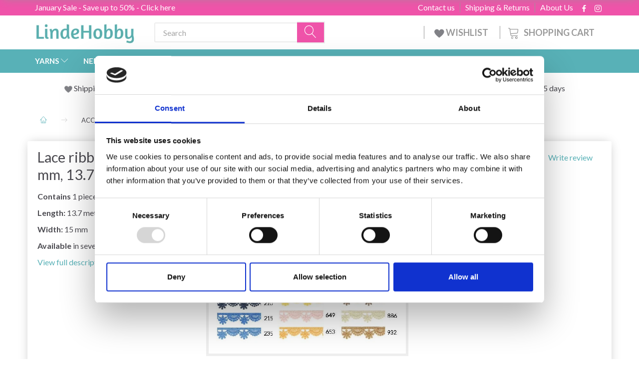

--- FILE ---
content_type: text/html; charset=UTF-8
request_url: https://lindehobby.co.uk/brands-399/lace-ribbon-flowers-15-mm-137-m-p3482
body_size: 55037
content:
<!doctype html>
<html class="no-js  "
	lang="en"
>
<head>
			<title>Flower Lace ribbon - 15 mm width and 13.7 m long</title>
		<meta charset="utf-8">
		<meta http-equiv="X-UA-Compatible" content="IE=edge">
				<meta name="description" content="Flower Lace ribbon - 15 mm, 13.7 m - Quick delivery - Always great deals - Order easy and secure - Huge selection">
				<meta name="keywords" content="">
		<meta name="viewport" content="width=device-width, initial-scale=1">
											
	<meta property="og:site_name" content="Yarn and hobby">
	<meta property="og:type" content="product">
	<meta property="og:title" content="Flower Lace ribbon - 15 mm width and 13.7 m long">
	<meta property="og:url" content="https://lindehobby.co.uk/brands-399/lace-ribbon-flowers-15-mm-137-m-p3482">
	<meta property="og:image" content="https://lindehobby.co.uk/media/cache/fb_image_thumb/product-images/34/82/Blondebaand%2C%20Blomster%2C%2015%20mm%2C%2013%2C7%20m1555507276.954.jpg?1555507276">
	<meta property="og:description" content="Contains 1 piece
Length: 13.7 meters
Width: 15 mm
Available in several colours">
					<link rel="alternate" hreflang="x-default" href="https://lindehobby.co.uk/brands-399/lace-ribbon-flowers-15-mm-137-m-p3482">
			<link rel="alternate" hreflang="en-gb" href="https://lindehobby.co.uk/brands-399/lace-ribbon-flowers-15-mm-137-m-p3482">
		
	<link rel="apple-touch-icon" href="/apple-touch-icon.png">

			<noscript>
	<style>
		.mm-inner .dropup,
		.mm-inner .dropdown {
			position: relative !important;
		}

		.dropdown:hover > .dropdown-menu {
			display: block !important;
			visibility: visible !important;
			opacity: 1;
		}

		.image.loading {
			opacity: 1;
		}

		.search-popup:hover .search {
			display: block;
		}
	</style>
</noscript>

<link rel="stylesheet" href="/build/frontend-theme/480.04a0f6ae.css"><link rel="stylesheet" href="/build/frontend-theme/theme.70211d4f.css">
	
			<script id="obbIePolyfills">

	/**
	 * Object.assign() for IE11
	 * https://developer.mozilla.org/en-US/docs/Web/JavaScript/Reference/Global_Objects/Object/assign#Polyfill
	 */
	if (typeof Object.assign !== 'function') {

		Object.defineProperty(Object, 'assign', {

			value: function assign(target, varArgs) {

				// TypeError if undefined or null
				if (target == null) {
					throw new TypeError('Cannot convert undefined or null to object');
				}

				var to = Object(target);

				for (var index = 1; index < arguments.length; index++) {

					var nextSource = arguments[index];

					if (nextSource != null) {

						for (var nextKey in nextSource) {

							// Avoid bugs when hasOwnProperty is shadowed
							if (Object.prototype.hasOwnProperty.call(nextSource, nextKey)) {
								to[nextKey] = nextSource[nextKey];
							}
						}
					}
				}

				return to;
			},

			writable: true,
			configurable: true
		});
	}

</script>
<script id="obbJqueryShim">

		!function(){var n=[],t=function(t){n.push(t)},o={ready:function(n){t(n)}};window.jQuery=window.$=function(n){return"function"==typeof n&&t(n),o},document.addEventListener("obbReady",function(){for(var t=n.shift();t;)t(),t=n.shift()})}();

	
</script>

<script id="obbInit">

	document.documentElement.className += (self === top) ? ' not-in-iframe' : ' in-iframe';

	window.obb = {

		DEVMODE: false,

		components: {},

		constants: {
			IS_IN_IFRAME: (self !== top),
		},

		data: {
			possibleDiscountUrl: '/discount/check-product',
			possibleWishlistUrl: '/wishlist/check',
			buildSliderUrl: '/slider',
		},

		fn: {},

		jsServerLoggerEnabled: false,
	};

</script>
<script id="obbConstants">

	/** @lends obbConstants */
	obb.constants = {
		HOST: 'https://lindehobby.co.uk',

		// Environment
		IS_PROD_MODE: true,
		IS_DEV_MODE: false,
		IS_TEST_MODE: false,
		IS_TEST_RUNNING: document.documentElement.hasAttribute('webdriver'),

		// Browser detection
		// https://stackoverflow.com/a/23522755/1949503
		IS_BROWSER_SAFARI: /^((?!chrome|android).)*safari/i.test(navigator.userAgent),

		// Current currency
		CURRENCY: 'GBP',
		// Current currency
		CURRENCY_OPT: {
			'left': '&amp;pound; ',
			'right': '',
			'thousand': ',',
			'decimal': '.',
		},

		LOCALES: [{"code":"en","locale":"en_us"}],

		// Common data attributes
		LAZY_LOAD_BOOL_ATTR: 'data-lazy-load',

		// Current language's localization id
		LOCALE_ID: 'en',

		// Shopping cart
		SHOPPINGCART_POPUP_STATUS: false,
		BROWSER_LANGUAGE_DETECTION_ENABLE: false,
		CART_COOKIE_GUEST_ID: '_gpp_gcid',
		CART_COOKIE_POPUP_FLAG: '_gpp_sc_popup',
		CART_IMAGE_WIDTH: '40',
		CART_IMAGE_HEIGHT: '40',

		COOKIE_FE_LIST_VIEW: '_gpp_shop_clw',
		COOKIE_FE_USER: '_gpp_y',
		COOKIE_FE_PURCHASE_SESSION: '_gpp_purchase_session',
		COOKIE_FE_TRACKING: '_gpp_tupv',
		COOKIE_FE_AGE: '_gpp_age',
		COOKIE_FE_LANGUAGE: '_gpp_shop_language',

		// Category page
		PRODUCT_LISTING_LAYOUT: 'grid',

		// Category filters
		FILTER_ANIMATION_DURATION: 400,
		FILTER_UPDATE_NUMBER_OF_PRODUCTS_DELAY: 400,
		FILTER_APPLY_DELAY: 2000,
		FILTER_PARAMS_WITH_MULTIPLE_VALUES_REGEXP: '^(av-\\d+|br|cat|stock|g-\\d+)$',

		// Viewport breakpoint widths
		viewport: {
			XP_MAX: 479,
			XS_MIN: 480,
			XS_MAX: 799,
			SM_MIN: 800,
			SM_MAX: 991,
			MD_MIN: 992,
			MD_MAX: 1199,
			LG_MIN: 1200,

			WIDTH_PARAM_IN_REQUEST: 'viewport_width',
			XP: 'xp',
			XS: 'xs',
			SM: 'sm',
			MD: 'md',
			LG: 'lg',
		},

		IS_SEARCH_AUTOCOMPLETE_ENABLED: false
	};

</script>

<script id="obbCookies">
	(function() {

		var obb = window.obb;

		obb.fn.setCookie = function setCookie(cname, cvalue, exdays) {
			var d = new Date();
			d.setTime(d.getTime() + (exdays * 24 * 60 * 60 * 1000));
			var expires = "expires=" + d.toUTCString();
			document.cookie = cname + "=" + cvalue + "; " + expires;
		};

		obb.fn.getCookie = function getCookie(cname) {
			var name = cname + "=";
			var ca = document.cookie.split(';');
			for (var i = 0; i < ca.length; i++) {
				var c = ca[i];
				while (c.charAt(0) == ' ') {
					c = c.substring(1);
				}
				if (c.indexOf(name) == 0) {
					return c.substring(name.length, c.length);
				}
			}
			return false;
		};

		
	})();
</script>

<script id="obbTranslations">

	/** @lends obbTranslations */
	obb.translations = {

		categories: "Categories",
		brands: "Brands",
		products: "Products",
		pages: "Pages",

		confirm: "Confirm",
		confirmDelete: "Are you sure to delete it?",
		confirmDeleteWishlist: "Are you sure to delete this wishlist with all it's content?",

		add: "Add",
		moreWithEllipsis: "More...",

		foundProduct: "Found %s product",
		foundProducts: "Found %s products",
		notAvailable: "Not available",
		notFound: "Not found",
		pleaseChooseVariant: "Please choose a variant",
		pleaseChooseAttribute: "Please choose %s",
		pleaseChooseAttributes: "Please choose %s and %s",

		viewAll: "View all",
		viewAllFrom: "View all from",
		quantityStep: "This product is only sold in quantity of %s each",
		quantityMinimum: "This product is only sold in quantity of %s minimum",
		quantityMaximum: "This product is only sold in quantity of %s maximum",

		notifications: {

			fillRequiredFields: "Not all required fields are filled",
		},
		notAllProductAvaliableInSet: "Unfortunately not all products in this set are available. Please choose another variant or remove missed product(s)",
		wasCopiedToClipboard: "Text was copied to clipboard",
	};

</script>


	
	<link rel="icon" href="/favicon.ico"><!-- Google Tag Manager -->
<script>(function(w,d,s,l,i){w[l]=w[l]||[];w[l].push({'gtm.start':
new Date().getTime(),event:'gtm.js'});var f=d.getElementsByTagName(s)[0],
j=d.createElement(s),dl=l!='dataLayer'?'&l='+l:'';j.async=true;j.src=
'https://www.googletagmanager.com/gtm.js?id='+i+dl;f.parentNode.insertBefore(j,f);
})(window,document,'script','dataLayer','GTM-MH3GD5CZ');</script>
<!-- End Google Tag Manager -->
	
<script id="OBBGoogleAnalytics4">
	window.dataLayer = window.dataLayer || [];

	function gtag() {
		dataLayer.push(arguments);
	}

	gtag('js', new Date());



	gtag('event', 'view_item', {
		currency: "GBP",
		value: 19.7,
		items: [
			{
				"item_id": "3482",
				"item_name": "Lace\u0020ribbon,\u0020Flowers,\u002015\u0020mm,\u002013.7\u0020m",
				"item_brand": "Debondt",
				"item_category": "ACCESSORIES\u0020\/\u0020Brands",
				"quantity": 1,
				"price": 19.7,
				"url": "https://lindehobby.co.uk/brands-399/lace-ribbon-flowers-15-mm-137-m-p3482",
				"image_url": "https://lindehobby.co.uk/media/cache/product_info_main_thumb/product-images/34/82/Blondebaand%2C%20Blomster%2C%2015%20mm%2C%2013%2C7%20m1555507276.954.jpg"
			}
		]
	});



</script>
<meta name="google-site-verification" content="TfB6Yq00HU7H7Ls9MC4_ZXUc1JArbtmwWgZRR-3lqGk" /><script type="text/javascript">
	(function() {
		var aws = document.createElement('script');
		aws.type = 'text/javascript';
		if (typeof(aws.async) != "undefined") { aws.async = true; }
		aws.src = (window.location.protocol == 'https:' ? 'https://d1pna5l3xsntoj.cloudfront.net' : 'http://cdn.addwish.com') + '/scripts/company/awAddGift.js#9FBBA8D74B3E02AC850764A7E816A0C9';
		var s = document.getElementsByTagName('script')[0];
		s.parentNode.insertBefore(aws, s);
	})();
</script><!-- TrustBox script -->
<script type="text/javascript" src="//widget.trustpilot.com/bootstrap/v5/tp.widget.bootstrap.min.js" async></script>
<!-- End TrustBox script --><script type="text/javascript">
var e,r;(e=document.createElement("script")).type="text/javascript",e.src="https://script.parametre.online/script.js",e.async=true,(r=document.getElementsByTagName("script")[0]).parentNode.insertBefore(e,r);
</script><!-- Facebook Pixel Code -->
<script>
	if (!fbEventId) {
					var fbEventId = Date.now() + Math.random();
			}

	!function(f,b,e,v,n,t,s)
	{if(f.fbq)return;n=f.fbq=function(){n.callMethod?
		n.callMethod.apply(n,arguments):n.queue.push(arguments)};
		if(!f._fbq)f._fbq=n;n.push=n;n.loaded=!0;n.version='2.0';
		n.queue=[];t=b.createElement(e);t.async=!0;
		t.src=v;s=b.getElementsByTagName(e)[0];
		s.parentNode.insertBefore(t,s)}(window, document,'script',
		'https://connect.facebook.net/en_US/fbevents.js');
	fbq('init', '206433373044956');
			fbq('track', 'ViewContent', {
			currency: "GBP",
			value: 16.42,
			content_ids: 3482,
			content_name: 'Lace ribbon, Flowers, 15 mm, 13.7 m',
			content_type: 'product_group',
			product_catalog_id: '447147356287571',
			content_category: 'Brands'
		}, {eventID: fbEventId});
		$(function () {
		fbq('track', 'PageView', {}, {eventID: fbEventId});
		$(document).on('obbAjaxLoadFirstTarget.cart', function (event, params) {
			if (!params.success || !params.eventTrackingData) {
				return;
			}
			const products = params.eventTrackingData.products ? params.eventTrackingData.products : [];
			let addProductData = [];
			let productDataValue = 0;
			let productType = 'product';
			let productIds = [];
			products.forEach(function (product) {
				const quantity = fetchQuantityFromParameters(params.additionalParameters);
				if(product.articleId) {
					productType = 'product_group';
				}
				productDataValue += product.value * quantity;
				addProductData.push({
					id: product.productId,
					quantity: quantity ? quantity : 1
				});
				productIds.push(product.productId);
			});
			if (params.eventName === 'cart.add') {
				fbq('track', 'AddToCart', {
					value: productDataValue,
					currency: 'GBP',
					contents: addProductData,
					content_ids: productIds,
					content_type: productType,
					product_catalog_id: '447147356287571',
				}, {eventID: getArticleLines()});
			}
		});
	});
	function fetchQuantityFromParameters(queryString) {
		const splitedParams = queryString.split("&");
		for (let i = 0; i < splitedParams.length; i++) {
			if (~splitedParams[i].indexOf('quantity')) {
				return splitedParams[i].match(/=(\d+)/)[1];
			}
		}
		return null;
	}

	function getArticleLines() {
		let exists = [];
		let cartLineQty = '';

		$('.cart-item-quantity').filter(function () {
			const cartLineId = this.name.replace(/\D/g, '');
			if (!_.includes(exists, cartLineId)) {
				exists.push(cartLineId);
				cartLineQty += cartLineId + this.value;
			}
		});
		return cartLineQty;
	}
</script>
<noscript><img height="1" width="1" style="display:none"
               src="https://www.facebook.com/tr?id=206433373044956&ev=PageView&noscript=1"
	/></noscript>
<!-- End Facebook Pixel Code -->
</head>

<body class="	page-product pid3482 	
 ">
	<!-- Google Tag Manager (noscript) -->
<noscript><iframe src="https://www.googletagmanager.com/ns.html?id=GTM-MH3GD5CZ"
height="0" width="0" style="display:none;visibility:hidden"></iframe></noscript>
<!-- End Google Tag Manager (noscript) -->

	<div id="page-wrapper" class="page-wrapper">

		<section id="page-inner" class="page-inner">

			<header id="header" class="site-header">
									
<div class="navbar-default navbar-mobile visible-xp-block visible-xs-block "
	 hook="mobileNavbar"
	 role="tabpanel"
>
    
    <div class="container mobile-top-text">
        
        <p class="pull-left"><a href="https://lindehobby.co.uk/january-sale-1577/">January Sale - Save up to 50% - click here</a></p>
        <p class="pull-right hide-it"><a href="http://eepurl.com/gw6hOH">Win a 50£ gift card!</a></p>
    </div>
    <div class="container flex-row">
    		
<div
	class="logo navbar logo-kind-image"
	
	id="logo"
>
	<a
			aria-label="LindeHobby&#x00AE;"
			href="/"
			data-store-name="LindeHobby&#x00AE;"
		><img
					class="logo-image"
					src="https://lindehobby.co.uk/media/cache/logo_thumb_auto_resize/images/LindeHobbylogopng2.png?1558959504"
					alt="LindeHobby&#x00AE;"
				></a></div>
    	    
<form method="GET"
	  action="/search/"
	  class="dropdown search navbar navbar-right"
	  data-target="none"
	  
>
			
	<input
		id="search-input-desktop"
		type="search"
		class="form-control search-autocomplete"
		name="q"
		maxlength="255"
		placeholder="Search"
		value=""
		data-request-url="/search/suggestion/"
		aria-haspopup="true"
		aria-expanded="false"
			>
		<button class="btn" type="submit" aria-label="Search">
			<i class="glyphicon glyphicon-search"></i>
		</button>
		<div class="dropdown-menu w-100 search-output-container">
			<div class="suggestions d-none">
				<b>Suggestions: </b>
				<div class="suggestion-terms"></div>
			</div>
			<div class="main">
				<div class="search-content empty" data-section="products" id="search-results-products">
					<ul class="mt-2 custom search-list"></ul>
					<p class="search-suggestion-empty">No results</p>
					<button name="view" type="submit" class="btn btn-link">
						View all results <span>(0)</span>
					</button>
				</div>
			</div>
		</div>
				<style>
			form.search .dropdown-menu li .image {
				max-width: 100px;
			}
		</style>

	</form>
    </div>
    
	<div class="container icons-row" role="tabpanel">
        <div class="flex-row">

    		
<div
	class="sidebar-toggle-wrap visible-xp-block visible-xs-block navbar"
>
	<button
		class="btn btn-default sidebar-toggle sidebar-toggle-general"
		data-hook="toggleMobileMenu"
	>
		<i class="icon-bars">
			<span class="sr-only">Toggle navigation</span>
			<span class="icon-bar"></span>
			<span class="icon-bar"></span>
			<span class="icon-bar"></span>
		</i>
		<span>Menu</span>
	</button>
</div>
            
    		<ul class="nav navbar-nav nav-pills navbar-mobile-tabs navbar-right">
    
    			<li role="presentation">
    				<a
    					class="toggle-tab-home flex-column-center"
    					hook="mobileNavbar-toggleHome"
    					href="/"
    				>
    					<i class="lnr lnr-home"></i>
    				</a>
    			</li>
    
    			<li role="presentation">
    				<a
    					class="toggle-tab-wishlist flex-column-center"
    					hook="mobileNavbar-toggleWishlist"
    					href="/wishlist/"
    				>
    					<i class="lnr lnr-heart"></i>
    				</a>
    			</li>
    
    			<li role="presentation">
    				    					<a
    						class="login flex-column-center"
    						hook="mobileNavbar-loginButton"
    						href="/user/"
    						data-toggle="modal"
    						data-target="#login-modal"
    					>
    						<i class="glyphicon glyphicon-user"></i>
    					</a>
    				    			</li>
    
    			    				<li role="presentation">
    					<a
    						class="toggle-tab-minicart flex-column-center "
    						data-hook="mobileNavbar"
    						href="#navbarMobileMinicart"
    						data-toggle="pill"
    						role="tabs"
    					>
    						<i class="glyphicon glyphicon-shopping-cart"></i>
    						<span class="count badge"></span>
    					</a>
    				</li>
    			
    		</ul>
        </div>
		<div class="tab-content">
			<div
				class="tab-pane fade page-content tab-home"
				id="navbarMobileHome"
				hook="mobileNavbar-home"
				role="tabpanel"
			>
			</div>
		    
			<div
				class="tab-pane fade page-content tab-wishlist"
				id="navbarMobileWishlist"
				hook="mobileNavbar-wishlist"
				role="tabpanel"
			>
			</div>
			<div
				class="tab-pane fade page-content tab-userbar"
				id="navbarMobileUserbar"
				hook="mobileNavbar-userMenu"
				role="tabpanel"
			>
				<ul class="nav navbar-nav">
					

						<li>
									
<a class="wishlist"
   id="wishlist-link"
   href="/user/check?go=/wishlist/"
   title="Favorites"
	   data-show-modal-and-set-href-as-form-action=""
   data-target="#login-modal"
		>
	<i class="glyphicon glyphicon-heart"></i>
	<span class="title hidden-xp hidden-xs">
		Favorites
	</span>
</a>

			</li>
				<li>
			<a class="login login-link"
   href="/user/"
   title="Login"
   data-toggle="modal"
   data-target="#login-modal"
	>
	<i class="glyphicon glyphicon-user"></i>
	<span class="title">
		Sign in
	</span>
</a>
		</li>
	
				</ul>
			</div>
							<div
					class="tab-pane fade page-content tab-minicart"
					id="navbarMobileMinicart"
					data-hook="mobileNavbar"
					role="tabpanel"
				>
				</div>
					</div>

	</div>
</div>														<nav class="navbar hidden-xp hidden-xs navbar-inverse" role="navigation"> 			 		 			 		 			 		 			 		 			 		 			 		 			 		 			 		 			 		 			 		 			 		 			 		 			 		 			 		 			 		 			 		 			 		 			 		 			 		 			 		 			 		 			 		 			 		 			 		 			 		 			 		 			 		 			 		 			 		 			 		 			 		 			 		 			 		 			 		 			 		 			 		 			 		 			 		 			 		 			 		 			 		 			 		 			 		 			 		 			 		 			 		 			 		 			 		 			 		 			 		 			 		 			 		 			 		 			 		 			 		 		<div class="container"> 			<div class="collapse navbar-collapse"> 				 				 			<div class="custom-text gratis hidden-xp hidden-xs navbar-nav">



<p><a href="/january-sale-1577/">January Sale - Save up to 50% - Click here</a></p>
</div>

<ul class="social-icons nav nav-icons navbar-nav navbar-right hidden-xp hidden-xs">
	
	
				
		<li>
			<a class="socicon" target="_blank" href="https://www.facebook.com/LindeHobbycouk-205833710064797">
				<i class="socicon-facebook"></i>
			</a>
		</li>

	

	
	

	
	

	
	

	
	

	
	
				
		<li>
			<a class="socicon" target="_blank" href="https://instagram.com/LindeHobbyUK">
				<i class="socicon-instagram"></i>
			</a>
		</li>

	

	
	

</ul>

 
	
	<ul class="info-menu nav nav-links navbar-nav navbar-right top-info-pages hidden-xp hidden-xs">
		
	
	
		
		<li class="navbar-nav navbar-right top-info-pages hidden-xp hidden-xs ">
			<a href="/information/about-us/">
				About Us
			</a>
		</li>

	
		
		<li class="navbar-nav navbar-right top-info-pages hidden-xp hidden-xs ">
			<a href="/information/shipping-amp-returns/">
				Shipping &amp; Returns
			</a>
		</li>

	
		
		<li class="navbar-nav navbar-right top-info-pages hidden-xp hidden-xs ">
			<a href="/information/contact/">
				Contact us
			</a>
		</li>

	

	</ul>


 </div> 		</div> 	</nav><div class="container header-container hidden-xp hidden-xs"> 			 		 			 		 			 		 			 		 			 		 			 		 			 		 			 		 			 		 			 		 			 		 			 		 			 		 			 		 			 		 			 		 			 		 			 		 			 		 			 		 			 		 			 		 			 		 			 		 			 		 			 		 			 		 			 		 			 		 			 		 			 		 			 		 			 		 			 		 			 		 			 		 			 		 			 		 			 		 			 		 			 		 			 		 			 		 			 		 			 		 			 		 			 		 			 		 			 		 			 		 			 		<div class="row text-center"> 		<div class="col-md-4">
<div
	class="logo  logo-kind-image"
	
	id="logo"
>
	<a
			aria-label="LindeHobby&#x00AE;"
			href="/"
			data-store-name="LindeHobby&#x00AE;"
		><img
					class="logo-image"
					src="https://lindehobby.co.uk/media/cache/logo_thumb_auto_resize/images/LindeHobbylogopng2.png?1558959504"
					alt="LindeHobby&#x00AE;"
				></a></div>
 </div> 		<div class="col-md-20"><nav class="navbar" role="navigation">
<form method="GET"
	  action="/search/"
	  class="dropdown search desktop-search navbar-form navbar-nav"
	  data-target="none"
	  
>
			
	<input
		id="search-input-desktop"
		type="search"
		class="form-control search-autocomplete"
		name="q"
		maxlength="255"
		placeholder="Search"
		value=""
		data-request-url="/search/suggestion/"
		aria-haspopup="true"
		aria-expanded="false"
			>
		<button class="btn" type="submit" aria-label="Search">
			<i class="glyphicon glyphicon-search"></i>
		</button>
		<div class="dropdown-menu w-100 search-output-container">
			<div class="suggestions d-none">
				<b>Suggestions: </b>
				<div class="suggestion-terms"></div>
			</div>
			<div class="main">
				<div class="search-content empty" data-section="products" id="search-results-products">
					<ul class="mt-2 custom search-list"></ul>
					<p class="search-suggestion-empty">No results</p>
					<button name="view" type="submit" class="btn btn-link">
						View all results <span>(0)</span>
					</button>
				</div>
			</div>
		</div>
				<style>
			form.search .dropdown-menu li .image {
				max-width: 100px;
			}
		</style>

	</form>
 
	<ul
		class="minicart minicart-compact  nav navbar-nav navbar-right hidden-xp hidden-xs"
		id="minicart"
		
	>
		<li
			class="dropdown"
			data-backdrop="static"
			data-dropdown-align="right"
			data-reload-name="cart"
			data-reload-url="/cart/show/minicart/compact"
		>
			
<a aria-label="Shopping Cart" href="/cart/"  data-toggle="dropdown" data-hover="dropdown" data-link-is-clickable>

	<i class="glyphicon glyphicon-shopping-cart"></i>
	<span class="title">
		Shopping Cart
	</span>
	<span class="total">
		
	</span>
	<span class="count badge">
		0
	</span>

</a>

<div class="dropdown-menu prevent-click-event-propagation">
	

	<div class="cart cart-compact panel panel-default  "
		
	>
		<div class="panel-heading">
			Shopping Cart
		</div>

		<div class="panel-body"
			 data-reload-name="cart"
			 data-reload-url="/cart/show/cartbody_minified/compact"
		>
			

	<div class="inner empty">
		<span class="empty-cart-message">
			Your cart is empty
		</span>
	</div>




			
	<div class="cards ">
					<img src="https://lindehobby.co.uk/media/cache/small_cards/images/certificates/mastercard.gif" alt="paymentlogo">
					<img src="https://lindehobby.co.uk/media/cache/small_cards/images/certificates/visa.gif" alt="paymentlogo">
			</div>
		</div>

		<div class="panel-footer">

			<form action="/checkout">
				<button type="submit" class="btn btn-primary btn-block">
					Checkout
				</button>
			</form>

			<form action="/cart/">
				<button type="submit" class="btn btn-default btn-block">
					View Cart
				</button>
			</form>
		</div>

	</div>
</div>

		</li>
	</ul>
 <div class="custom-text navbar-nav navbar-right wishlist hidden-xp hidden-xs">



<p><a href="/wishlist/"><img src="/images/uspheartlighter.png" width="20px" height="20px">&nbsp;WISHLIST&nbsp;</a></p>
</div></nav></div> 	</div></div><nav class="navbar menu-top mm navbar-default">  	<div class="container">  		<div class="collapse navbar-collapse">  			  		



					
		<ul class="horizontal-categories-menu nav navbar-nav navbar-nav mm-inner max-level-3 ">
											
						 	
													
	<li class="cid127 level1 has-children dropdown mm-fw mm-columns-6"
					data-dropdown-align="center"
			>
		<a class="dropdown-toggle"
		   href="/yarns-127/"
							data-toggle="dropdown"
				data-hover="dropdown"
				data-link-is-clickable
					>
			
			<span class="col-title">
				<span class="title">YARNS</span>

				
				<span class="caret"></span>
				</span>
		</a>

											
								<ul class="dropdown-menu hidden mm-content">
				
											
			<li class="mm-column col-sm-1" style="width: 16.666666666667%;">
			<ul>
																																						
		
											
	<li class="cid169 level2 has-children mm-cell"
			>
		<a class=""
		   href="/yarn-type-169/"
					>
			
			<span class="col-title">
				<span class="title">Yarn type</span>

				
				</span>
		</a>

											
								<ul class="">
				
																			
		
			
	<li class="cid1320 level3"
			>
		<a class=""
		   href="/acrylic-1320/"
					>
			
			<span class="col-title">
				<span class="title">Acrylic</span>

				
				</span>
		</a>

											
			</li>

															
		
			
	<li class="cid168 level3"
			>
		<a class=""
		   href="/alpaca-168/"
					>
			
			<span class="col-title">
				<span class="title">Alpaca</span>

				
				</span>
		</a>

											
			</li>

															
		
			
	<li class="cid183 level3"
			>
		<a class=""
		   href="/baby-alpaca-silk-183/"
					>
			
			<span class="col-title">
				<span class="title">Baby Alpaca &amp; Silk</span>

				
				</span>
		</a>

											
			</li>

															
		
			
	<li class="cid164 level3"
			>
		<a class=""
		   href="/cotton-164/"
					>
			
			<span class="col-title">
				<span class="title">Cotton</span>

				
				</span>
		</a>

											
			</li>

															
		
			
	<li class="cid165 level3"
			>
		<a class=""
		   href="/cotton-blend-165/"
					>
			
			<span class="col-title">
				<span class="title">Cotton Blend</span>

				
				</span>
		</a>

											
			</li>

															
		
			
	<li class="cid170 level3"
			>
		<a class=""
		   href="/merino-170/"
					>
			
			<span class="col-title">
				<span class="title">Merino</span>

				
				</span>
		</a>

											
			</li>

															
		
			
	<li class="cid1583 level3"
			>
		<a class=""
		   href="/cashmere-1583/"
					>
			
			<span class="col-title">
				<span class="title">Cashmere</span>

				
				</span>
		</a>

											
			</li>

															
		
			
	<li class="cid166 level3"
			>
		<a class=""
		   href="/linen-166/"
					>
			
			<span class="col-title">
				<span class="title">Linen</span>

				
				</span>
		</a>

											
			</li>

															
		
			
	<li class="cid171 level3"
			>
		<a class=""
		   href="/mohair-171/"
					>
			
			<span class="col-title">
				<span class="title">Mohair</span>

				
				</span>
		</a>

											
			</li>

															
		
			
	<li class="cid467 level3"
			>
		<a class=""
		   href="/nettle-fibres-467/"
					>
			
			<span class="col-title">
				<span class="title">Nettle Fibres</span>

				
				</span>
		</a>

											
			</li>

															
		
			
	<li class="cid173 level3"
			>
		<a class=""
		   href="/silk-173/"
					>
			
			<span class="col-title">
				<span class="title">Silk</span>

				
				</span>
		</a>

											
			</li>

															
		
			
	<li class="cid172 level3"
			>
		<a class=""
		   href="/wool-172/"
					>
			
			<span class="col-title">
				<span class="title">Wool</span>

				
				</span>
		</a>

											
			</li>

															
		
			
	<li class="cid174 level3"
			>
		<a class=""
		   href="/glitter-effect-yarn-174/"
					>
			
			<span class="col-title">
				<span class="title">Glitter / Effect Yarn</span>

				
				</span>
		</a>

											
			</li>

															
		
			
	<li class="cid175 level3"
			>
		<a class=""
		   href="/organic-175/"
					>
			
			<span class="col-title">
				<span class="title">Organic</span>

				
				</span>
		</a>

											
			</li>

															
		
			
	<li class="cid458 level3"
			>
		<a class=""
		   href="/fabric-yarn-458/"
					>
			
			<span class="col-title">
				<span class="title">Fabric Yarn</span>

				
				</span>
		</a>

											
			</li>

															
		
			
	<li class="cid202 level3"
			>
		<a class=""
		   href="/sock-yarn-202/"
					>
			
			<span class="col-title">
				<span class="title">Sock Yarn</span>

				
				</span>
		</a>

											
			</li>

															
		
			
	<li class="cid448 level3"
			>
		<a class=""
		   href="/thick-yarn-chunky-448/"
					>
			
			<span class="col-title">
				<span class="title">Thick yarn/Chunky</span>

				
				</span>
		</a>

											
			</li>

															
		
			
	<li class="cid222 level3"
			>
		<a class=""
		   href="/felting-yarn-222/"
					>
			
			<span class="col-title">
				<span class="title">Felting Yarn</span>

				
				</span>
		</a>

											
			</li>

															
		
			
	<li class="cid363 level3"
			>
		<a class=""
		   href="/machine-washable-363/"
					>
			
			<span class="col-title">
				<span class="title">Machine Washable</span>

				
				</span>
		</a>

											
			</li>

															
		
			
	<li class="cid459 level3"
			>
		<a class=""
		   href="/yarn-with-colour-change-459/"
					>
			
			<span class="col-title">
				<span class="title">Yarn with Colour Change</span>

				
				</span>
		</a>

											
			</li>

															
		
			
	<li class="cid827 level3"
			>
		<a class=""
		   href="/bamboo-827/"
					>
			
			<span class="col-title">
				<span class="title">Bamboo</span>

				
				</span>
		</a>

											
			</li>

															
		
			
	<li class="cid836 level3"
			>
		<a class=""
		   href="/macrame-yarn-cord-836/"
					>
			
			<span class="col-title">
				<span class="title">Macrame Yarn / Cord</span>

				
				</span>
		</a>

											
			</li>

															
		
			
	<li class="cid982 level3"
			>
		<a class=""
		   href="/fur-yarn-982/"
					>
			
			<span class="col-title">
				<span class="title">Fur Yarn</span>

				
				</span>
		</a>

											
			</li>

															
		
			
	<li class="cid983 level3"
			>
		<a class=""
		   href="/polyester-983/"
					>
			
			<span class="col-title">
				<span class="title">Polyester</span>

				
				</span>
		</a>

											
			</li>

															
		
			
	<li class="cid1021 level3"
			>
		<a class=""
		   href="/hand-dyed-yarn-1021/"
					>
			
			<span class="col-title">
				<span class="title">Hand-dyed Yarn</span>

				
				</span>
		</a>

											
			</li>

															
		
			
	<li class="cid1335 level3"
			>
		<a class=""
		   href="/lyocell-1335/"
					>
			
			<span class="col-title">
				<span class="title">Lyocell</span>

				
				</span>
		</a>

											
			</li>

															
		
			
	<li class="cid1641 level3"
			>
		<a class=""
		   href="/paper-yarn-1641/"
					>
			
			<span class="col-title">
				<span class="title">Paper Yarn</span>

				
				</span>
		</a>

											
			</li>

												</ul>
			</li>

																		</ul>
		</li>
			<li class="mm-column col-sm-1" style="width: 16.666666666667%;">
			<ul>
																																						
		
											
	<li class="cid128 level2 has-children mm-cell"
			>
		<a class=""
		   href="/drops-128/"
					>
			
			<span class="col-title">
				<span class="title">DROPS</span>

				
				</span>
		</a>

											
								<ul class="">
				
																			
		
			
	<li class="cid129 level3"
			>
		<a class=""
		   href="/alpaca-129/"
					>
			
			<span class="col-title">
				<span class="title">Alpaca</span>

				
				</span>
		</a>

											
			</li>

															
		
			
	<li class="cid277 level3"
			>
		<a class=""
		   href="/cotton-277/"
					>
			
			<span class="col-title">
				<span class="title">Cotton</span>

				
				</span>
		</a>

											
			</li>

															
		
			
	<li class="cid130 level3"
			>
		<a class=""
		   href="/cotton-100-130/"
					>
			
			<span class="col-title">
				<span class="title">Cotton 100%</span>

				
				</span>
		</a>

											
			</li>

															
		
			
	<li class="cid137 level3"
			>
		<a class=""
		   href="/cotton-blend-137/"
					>
			
			<span class="col-title">
				<span class="title">Cotton blend</span>

				
				</span>
		</a>

											
			</li>

															
		
			
	<li class="cid138 level3"
			>
		<a class=""
		   href="/linen-138/"
					>
			
			<span class="col-title">
				<span class="title">Linen</span>

				
				</span>
		</a>

											
			</li>

															
		
			
	<li class="cid139 level3"
			>
		<a class=""
		   href="/merino-139/"
					>
			
			<span class="col-title">
				<span class="title">Merino</span>

				
				</span>
		</a>

											
			</li>

															
		
			
	<li class="cid140 level3"
			>
		<a class=""
		   href="/mohair-140/"
					>
			
			<span class="col-title">
				<span class="title">Mohair</span>

				
				</span>
		</a>

											
			</li>

															
		
			
	<li class="cid141 level3"
			>
		<a class=""
		   href="/wool-141/"
					>
			
			<span class="col-title">
				<span class="title">Wool</span>

				
				</span>
		</a>

											
			</li>

															
		
			
	<li class="cid142 level3"
			>
		<a class=""
		   href="/wool-alpaca-142/"
					>
			
			<span class="col-title">
				<span class="title">Wool &amp; Alpaca</span>

				
				</span>
		</a>

											
			</li>

															
		
			
	<li class="cid143 level3"
			>
		<a class=""
		   href="/silk-143/"
					>
			
			<span class="col-title">
				<span class="title">Silk</span>

				
				</span>
		</a>

											
			</li>

															
		
			
	<li class="cid144 level3"
			>
		<a class=""
		   href="/glitter-144/"
					>
			
			<span class="col-title">
				<span class="title">Glitter</span>

				
				</span>
		</a>

											
			</li>

															
		
			
	<li class="cid161 level3"
			>
		<a class=""
		   href="/superwash-161/"
					>
			
			<span class="col-title">
				<span class="title">Superwash</span>

				
				</span>
		</a>

											
			</li>

															
		
			
	<li class="cid203 level3"
			>
		<a class=""
		   href="/sock-yarn-203/"
					>
			
			<span class="col-title">
				<span class="title">Sock Yarn</span>

				
				</span>
		</a>

											
			</li>

															
		
			
	<li class="cid223 level3"
			>
		<a class=""
		   href="/felt-yarn-223/"
					>
			
			<span class="col-title">
				<span class="title">Felt Yarn</span>

				
				</span>
		</a>

											
			</li>

												</ul>
			</li>

																		</ul>
		</li>
			<li class="mm-column col-sm-1" style="width: 16.666666666667%;">
			<ul>
																																						
		
											
	<li class="cid362 level2 has-children mm-cell"
			>
		<a class=""
		   href="/brands-362/"
					>
			
			<span class="col-title">
				<span class="title">Brands</span>

				
				</span>
		</a>

											
								<ul class="">
				
																			
		
			
	<li class="cid146 level3"
			>
		<a class=""
		   href="/bc-garn-146/"
					>
			
			<span class="col-title">
				<span class="title">BC Garn</span>

				
				</span>
		</a>

											
			</li>

															
		
			
	<li class="cid1346 level3"
			>
		<a class=""
		   href="/cewec-1346/"
					>
			
			<span class="col-title">
				<span class="title">Cewec</span>

				
				</span>
		</a>

											
			</li>

															
		
			
	<li class="cid311 level3"
			>
		<a class=""
		   href="/dale-garn-311/"
					>
			
			<span class="col-title">
				<span class="title">Dale Garn</span>

				
				</span>
		</a>

											
			</li>

															
		
			
	<li class="cid1325 level3"
			>
		<a class=""
		   href="/dmc-1325/"
					>
			
			<span class="col-title">
				<span class="title">DMC</span>

				
				</span>
		</a>

											
			</li>

															
		
			
	<li class="cid1902 level3"
			>
		<a class=""
		   href="/drops-1902/"
					>
			
			<span class="col-title">
				<span class="title">DROPS</span>

				
				</span>
		</a>

											
			</li>

															
		
			
	<li class="cid1698 level3"
			>
		<a class=""
		   href="/erika-knight-1698/"
					>
			
			<span class="col-title">
				<span class="title">Erika Knight</span>

				
				</span>
		</a>

											
			</li>

															
		
			
	<li class="cid145 level3"
			>
		<a class=""
		   href="/du-store-alpakka-145/"
					>
			
			<span class="col-title">
				<span class="title">Du Store Alpakka</span>

				
				</span>
		</a>

											
			</li>

															
		
			
	<li class="cid1329 level3"
			>
		<a class=""
		   href="/gjestal-1329/"
					>
			
			<span class="col-title">
				<span class="title">Gjestal</span>

				
				</span>
		</a>

											
			</li>

															
		
			
	<li class="cid760 level3"
			>
		<a class=""
		   href="/go-handmade-760/"
					>
			
			<span class="col-title">
				<span class="title">Go Handmade</span>

				
				</span>
		</a>

											
			</li>

															
		
			
	<li class="cid935 level3"
			>
		<a class=""
		   href="/hjertegarn-935/"
					>
			
			<span class="col-title">
				<span class="title">Hjertegarn</span>

				
				</span>
		</a>

											
			</li>

															
		
			
	<li class="cid289 level3"
			>
		<a class=""
		   href="/hoooked-289/"
					>
			
			<span class="col-title">
				<span class="title">Hoooked</span>

				
				</span>
		</a>

											
			</li>

															
		
			
	<li class="cid503 level3"
			>
		<a class=""
		   href="/stex-503/"
					>
			
			<span class="col-title">
				<span class="title">Ístex</span>

				
				</span>
		</a>

											
			</li>

															
		
			
	<li class="cid899 level3"
			>
		<a class=""
		   href="/jaurbo-899/"
					>
			
			<span class="col-title">
				<span class="title">Järbo</span>

				
				</span>
		</a>

											
			</li>

															
		
			
	<li class="cid1575 level3"
			>
		<a class=""
		   href="/katia-1575/"
					>
			
			<span class="col-title">
				<span class="title">Katia</span>

				
				</span>
		</a>

											
			</li>

															
		
			
	<li class="cid1330 level3"
			>
		<a class=""
		   href="/kremke-soul-wool-1330/"
					>
			
			<span class="col-title">
				<span class="title">Kremke Soul Wool</span>

				
				</span>
		</a>

											
			</li>

															
		
			
	<li class="cid307 level3"
			>
		<a class=""
		   href="/lammy-307/"
					>
			
			<span class="col-title">
				<span class="title">Lammy</span>

				
				</span>
		</a>

											
			</li>

															
		
			
	<li class="cid1272 level3"
			>
		<a class=""
		   href="/lana-grossa-1272/"
					>
			
			<span class="col-title">
				<span class="title">Lana Grossa</span>

				
				</span>
		</a>

											
			</li>

															
		
			
	<li class="cid1888 level3"
			>
		<a class=""
		   href="/lang-yarns-1888/"
					>
			
			<span class="col-title">
				<span class="title">Lang Yarns</span>

				
				</span>
		</a>

											
			</li>

															
		
			
	<li class="cid1591 level3"
			>
		<a class=""
		   href="/lindehobby-1591/"
					>
			
			<span class="col-title">
				<span class="title">LindeHobby</span>

				
				</span>
		</a>

											
			</li>

															
		
			
	<li class="cid2185 level3"
			>
		<a class=""
		   href="/lion-brand-2185/"
					>
			
			<span class="col-title">
				<span class="title">Lion Brand</span>

				
				</span>
		</a>

											
			</li>

															
		
			
	<li class="cid1062 level3"
			>
		<a class=""
		   href="/malabrigo-1062/"
					>
			
			<span class="col-title">
				<span class="title">Malabrigo</span>

				
				</span>
		</a>

											
			</li>

															
		
			
	<li class="cid845 level3"
			>
		<a class=""
		   href="/manos-del-uruguay-845/"
					>
			
			<span class="col-title">
				<span class="title">Manos del Uruguay</span>

				
				</span>
		</a>

											
			</li>

															
		
			
	<li class="cid224 level3"
			>
		<a class=""
		   href="/mayflower-224/"
					>
			
			<span class="col-title">
				<span class="title">Mayflower</span>

				
				</span>
		</a>

											
			</li>

															
		
			
	<li class="cid1075 level3"
			>
		<a class=""
		   href="/natural-club-1075/"
					>
			
			<span class="col-title">
				<span class="title">Natural Club</span>

				
				</span>
		</a>

											
			</li>

															
		
			
	<li class="cid1328 level3"
			>
		<a class=""
		   href="/navia-1328/"
					>
			
			<span class="col-title">
				<span class="title">Navia</span>

				
				</span>
		</a>

											
			</li>

															
		
			
	<li class="cid290 level3"
			>
		<a class=""
		   href="/onion-yarn-290/"
					>
			
			<span class="col-title">
				<span class="title">Onion yarn</span>

				
				</span>
		</a>

											
			</li>

															
		
			
	<li class="cid1348 level3"
			>
		<a class=""
		   href="/opal-1348/"
					>
			
			<span class="col-title">
				<span class="title">Opal</span>

				
				</span>
		</a>

											
			</li>

															
		
			
	<li class="cid1296 level3"
			>
		<a class=""
		   href="/permin-1296/"
					>
			
			<span class="col-title">
				<span class="title">Permin</span>

				
				</span>
		</a>

											
			</li>

															
		
			
	<li class="cid1574 level3"
			>
		<a class=""
		   href="/phildar-1574/"
					>
			
			<span class="col-title">
				<span class="title">Phildar</span>

				
				</span>
		</a>

											
			</li>

															
		
			
	<li class="cid1076 level3"
			>
		<a class=""
		   href="/regia-1076/"
					>
			
			<span class="col-title">
				<span class="title">Regia</span>

				
				</span>
		</a>

											
			</li>

															
		
			
	<li class="cid450 level3"
			>
		<a class=""
		   href="/rico-design-450/"
					>
			
			<span class="col-title">
				<span class="title">Rico Design</span>

				
				</span>
		</a>

											
			</li>

															
		
			
	<li class="cid1344 level3"
			>
		<a class=""
		   href="/rowan-1344/"
					>
			
			<span class="col-title">
				<span class="title">Rowan</span>

				
				</span>
		</a>

											
			</li>

															
		
			
	<li class="cid1887 level3"
			>
		<a class=""
		   href="/sandnes-garn-1887/"
					>
			
			<span class="col-title">
				<span class="title">Sandnes Garn</span>

				
				</span>
		</a>

											
			</li>

															
		
			
	<li class="cid468 level3"
			>
		<a class=""
		   href="/scheepjes-468/"
					>
			
			<span class="col-title">
				<span class="title">Scheepjes</span>

				
				</span>
		</a>

											
			</li>

															
		
			
	<li class="cid916 level3"
			>
		<a class=""
		   href="/svarta-faaret-916/"
					>
			
			<span class="col-title">
				<span class="title">Svarta Fåret</span>

				
				</span>
		</a>

											
			</li>

															
		
			
	<li class="cid508 level3"
			>
		<a class=""
		   href="/viking-garn-508/"
					>
			
			<span class="col-title">
				<span class="title">Viking Garn</span>

				
				</span>
		</a>

											
			</li>

															
		
			
	<li class="cid439 level3"
			>
		<a class=""
		   href="/yarn-and-colors-439/"
					>
			
			<span class="col-title">
				<span class="title">Yarn And Colors</span>

				
				</span>
		</a>

											
			</li>

												</ul>
			</li>

																		</ul>
		</li>
			<li class="mm-column col-sm-1" style="width: 16.666666666667%;">
			<ul>
																																						
		
											
	<li class="cid351 level2 has-children mm-cell"
			>
		<a class=""
		   href="/needle-size-351/"
					>
			
			<span class="col-title">
				<span class="title">Needle Size</span>

				
				</span>
		</a>

											
								<ul class="">
				
																			
		
			
	<li class="cid830 level3"
			>
		<a class=""
		   href="/125-150-mm-830/"
					>
			
			<span class="col-title">
				<span class="title">1.25-1.50 mm</span>

				
				</span>
		</a>

											
			</li>

															
		
			
	<li class="cid352 level3"
			>
		<a class=""
		   href="/250-350-mm-352/"
					>
			
			<span class="col-title">
				<span class="title">2.50-3.50 mm</span>

				
				</span>
		</a>

											
			</li>

															
		
			
	<li class="cid353 level3"
			>
		<a class=""
		   href="/400-mm-353/"
					>
			
			<span class="col-title">
				<span class="title">4.00 mm</span>

				
				</span>
		</a>

											
			</li>

															
		
			
	<li class="cid354 level3"
			>
		<a class=""
		   href="/500-mm-354/"
					>
			
			<span class="col-title">
				<span class="title">5.00 mm</span>

				
				</span>
		</a>

											
			</li>

															
		
			
	<li class="cid355 level3"
			>
		<a class=""
		   href="/6-700-mm-355/"
					>
			
			<span class="col-title">
				<span class="title">6-7.00 mm</span>

				
				</span>
		</a>

											
			</li>

															
		
			
	<li class="cid356 level3"
			>
		<a class=""
		   href="/8-900-mm-356/"
					>
			
			<span class="col-title">
				<span class="title">8-9.00 mm</span>

				
				</span>
		</a>

											
			</li>

															
		
			
	<li class="cid359 level3"
			>
		<a class=""
		   href="/10-15-mm-359/"
					>
			
			<span class="col-title">
				<span class="title">10-15 mm</span>

				
				</span>
		</a>

											
			</li>

															
		
			
	<li class="cid358 level3"
			>
		<a class=""
		   href="/25-30-mm-358/"
					>
			
			<span class="col-title">
				<span class="title">25-30 mm</span>

				
				</span>
		</a>

											
			</li>

												</ul>
			</li>

																		</ul>
		</li>
			<li class="mm-column col-sm-1" style="width: 16.666666666667%;">
			<ul>
																																						
		
											
	<li class="cid1092 level2 has-children mm-cell"
			>
		<a class=""
		   href="/yarn-weight-1092/"
					>
			
			<span class="col-title">
				<span class="title">Yarn Weight</span>

				
				</span>
		</a>

											
								<ul class="">
				
																			
		
			
	<li class="cid1093 level3"
			>
		<a class=""
		   href="/lace-1093/"
					>
			
			<span class="col-title">
				<span class="title">Lace</span>

				
				</span>
		</a>

											
			</li>

															
		
			
	<li class="cid1094 level3"
			>
		<a class=""
		   href="/fingering-1094/"
					>
			
			<span class="col-title">
				<span class="title">Fingering</span>

				
				</span>
		</a>

											
			</li>

															
		
			
	<li class="cid1095 level3"
			>
		<a class=""
		   href="/sport-1095/"
					>
			
			<span class="col-title">
				<span class="title">Sport</span>

				
				</span>
		</a>

											
			</li>

															
		
			
	<li class="cid1096 level3"
			>
		<a class=""
		   href="/dk-1096/"
					>
			
			<span class="col-title">
				<span class="title">DK</span>

				
				</span>
		</a>

											
			</li>

															
		
			
	<li class="cid1097 level3"
			>
		<a class=""
		   href="/aran-1097/"
					>
			
			<span class="col-title">
				<span class="title">Aran</span>

				
				</span>
		</a>

											
			</li>

															
		
			
	<li class="cid1098 level3"
			>
		<a class=""
		   href="/bulky-1098/"
					>
			
			<span class="col-title">
				<span class="title">Bulky</span>

				
				</span>
		</a>

											
			</li>

															
		
			
	<li class="cid1099 level3"
			>
		<a class=""
		   href="/super-bulky-1099/"
					>
			
			<span class="col-title">
				<span class="title">Super Bulky</span>

				
				</span>
		</a>

											
			</li>

															
		
			
	<li class="cid1101 level3"
			>
		<a class=""
		   href="/jumbo-1101/"
					>
			
			<span class="col-title">
				<span class="title">Jumbo</span>

				
				</span>
		</a>

											
			</li>

															
		
			
	<li class="cid1337 level3"
			>
		<a class=""
		   href="/worsted-1337/"
					>
			
			<span class="col-title">
				<span class="title">Worsted</span>

				
				</span>
		</a>

											
			</li>

															
		
			
	<li class="cid1573 level3"
			>
		<a class=""
		   href="/thread-1573/"
					>
			
			<span class="col-title">
				<span class="title">Thread</span>

				
				</span>
		</a>

											
			</li>

												</ul>
			</li>

																		</ul>
		</li>
			<li class="mm-column col-sm-1" style="width: 16.666666666667%;">
			<ul>
																																						
		
											
	<li class="cid266 level2 has-children mm-cell"
			>
		<a class=""
		   href="/yarn-packs-266/"
					>
			
			<span class="col-title">
				<span class="title">Yarn packs</span>

				
				</span>
		</a>

											
								<ul class="">
				
																			
		
			
	<li class="cid269 level3"
			>
		<a class=""
		   href="/drops-loves-you-7-269/"
					>
			
			<span class="col-title">
				<span class="title">DROPS Loves You 7</span>

				
				</span>
		</a>

											
			</li>

															
		
			
	<li class="cid930 level3"
			>
		<a class=""
		   href="/drops-loves-you-9-930/"
					>
			
			<span class="col-title">
				<span class="title">DROPS Loves You 9</span>

				
				</span>
		</a>

											
			</li>

															
		
			
	<li class="cid931 level3"
			>
		<a class=""
		   href="/scheepjes-931/"
					>
			
			<span class="col-title">
				<span class="title">Scheepjes</span>

				
				</span>
		</a>

											
			</li>

												</ul>
			</li>

																																				</ul>
		</li>
	
		
							</ul>
			</li>

											
						 	
													
	<li class="cid12 level1 has-children dropdown mm-fw mm-columns-6"
					data-dropdown-align="center"
			>
		<a class="dropdown-toggle"
		   href="/needles-12/"
							data-toggle="dropdown"
				data-hover="dropdown"
				data-link-is-clickable
					>
			
			<span class="col-title">
				<span class="title">NEEDLES</span>

				
				<span class="caret"></span>
				</span>
		</a>

											
								<ul class="dropdown-menu hidden mm-content">
				
											
			<li class="mm-column col-sm-1" style="width: 16.666666666667%;">
			<ul>
																																						
		
											
	<li class="cid364 level2 has-children mm-cell"
			>
		<a class=""
		   href="/brands-364/"
					>
			
			<span class="col-title">
				<span class="title">Brands</span>

				
				</span>
		</a>

											
								<ul class="">
				
																			
		
			
	<li class="cid365 level3"
			>
		<a class=""
		   href="/knitpro-365/"
					>
			
			<span class="col-title">
				<span class="title">KnitPro</span>

				
				</span>
		</a>

											
			</li>

															
		
			
	<li class="cid366 level3"
			>
		<a class=""
		   href="/drops-366/"
					>
			
			<span class="col-title">
				<span class="title">DROPS</span>

				
				</span>
		</a>

											
			</li>

															
		
			
	<li class="cid367 level3"
			>
		<a class=""
		   href="/addi-367/"
					>
			
			<span class="col-title">
				<span class="title">Addi</span>

				
				</span>
		</a>

											
			</li>

															
		
			
	<li class="cid2119 level3"
			>
		<a class=""
		   href="/chiaogoo-2119/"
					>
			
			<span class="col-title">
				<span class="title">ChiaoGoo</span>

				
				</span>
		</a>

											
			</li>

															
		
			
	<li class="cid391 level3"
			>
		<a class=""
		   href="/clover-391/"
					>
			
			<span class="col-title">
				<span class="title">Clover</span>

				
				</span>
		</a>

											
			</li>

															
		
			
	<li class="cid392 level3"
			>
		<a class=""
		   href="/the-crochet-light-392/"
					>
			
			<span class="col-title">
				<span class="title">The Crochet Light</span>

				
				</span>
		</a>

											
			</li>

															
		
			
	<li class="cid393 level3"
			>
		<a class=""
		   href="/pony-393/"
					>
			
			<span class="col-title">
				<span class="title">Pony</span>

				
				</span>
		</a>

											
			</li>

															
		
			
	<li class="cid395 level3"
			>
		<a class=""
		   href="/hobbyarts-395/"
					>
			
			<span class="col-title">
				<span class="title">HobbyArts</span>

				
				</span>
		</a>

											
			</li>

															
		
			
	<li class="cid396 level3"
			>
		<a class=""
		   href="/hoooked-396/"
					>
			
			<span class="col-title">
				<span class="title">Hoooked</span>

				
				</span>
		</a>

											
			</li>

															
		
			
	<li class="cid2103 level3"
			>
		<a class=""
		   href="/lantern-moon-2103/"
					>
			
			<span class="col-title">
				<span class="title">Lantern Moon</span>

				
				</span>
		</a>

											
			</li>

															
		
			
	<li class="cid1592 level3"
			>
		<a class=""
		   href="/lindehobby-1592/"
					>
			
			<span class="col-title">
				<span class="title">LindeHobby</span>

				
				</span>
		</a>

											
			</li>

															
		
			
	<li class="cid2118 level3"
			>
		<a class=""
		   href="/lykke-2118/"
					>
			
			<span class="col-title">
				<span class="title">LYKKE</span>

				
				</span>
		</a>

											
			</li>

												</ul>
			</li>

																		</ul>
		</li>
			<li class="mm-column col-sm-1" style="width: 16.666666666667%;">
			<ul>
																																						
		
											
	<li class="cid93 level2 has-children mm-cell"
			>
		<a class=""
		   href="/circular-knitting-needles-93/"
					>
			
			<span class="col-title">
				<span class="title">Circular Knitting Needles</span>

				
				</span>
		</a>

											
								<ul class="">
				
																			
		
			
	<li class="cid442 level3"
			>
		<a class=""
		   href="/25-cm-442/"
					>
			
			<span class="col-title">
				<span class="title">25 cm</span>

				
				</span>
		</a>

											
			</li>

															
		
			
	<li class="cid158 level3"
			>
		<a class=""
		   href="/40-cm-158/"
					>
			
			<span class="col-title">
				<span class="title">40 cm</span>

				
				</span>
		</a>

											
			</li>

															
		
			
	<li class="cid159 level3"
			>
		<a class=""
		   href="/60-cm-159/"
					>
			
			<span class="col-title">
				<span class="title">60 cm</span>

				
				</span>
		</a>

											
			</li>

															
		
			
	<li class="cid160 level3"
			>
		<a class=""
		   href="/80-cm-160/"
					>
			
			<span class="col-title">
				<span class="title">80 cm</span>

				
				</span>
		</a>

											
			</li>

															
		
			
	<li class="cid432 level3"
			>
		<a class=""
		   href="/100-cm-432/"
					>
			
			<span class="col-title">
				<span class="title">100 cm</span>

				
				</span>
		</a>

											
			</li>

															
		
			
	<li class="cid445 level3"
			>
		<a class=""
		   href="/120-cm-445/"
					>
			
			<span class="col-title">
				<span class="title">120 cm</span>

				
				</span>
		</a>

											
			</li>

															
		
			
	<li class="cid299 level3"
			>
		<a class=""
		   href="/circular-knitting-needle-sets-299/"
					>
			
			<span class="col-title">
				<span class="title">Circular Knitting Needle Sets</span>

				
				</span>
		</a>

											
			</li>

															
		
			
	<li class="cid368 level3"
			>
		<a class=""
		   href="/interchangeable-circular-knitting-needles-368/"
					>
			
			<span class="col-title">
				<span class="title">Interchangeable Circular Knitting Needles</span>

				
				</span>
		</a>

											
			</li>

															
		
			
	<li class="cid2171 level3"
			>
		<a class=""
		   href="/circular-needle-set-40-60-cm-2171/"
					>
			
			<span class="col-title">
				<span class="title">Circular Needle Set 40-60 cm</span>

				
				</span>
		</a>

											
			</li>

															
		
			
	<li class="cid2172 level3"
			>
		<a class=""
		   href="/circular-needle-set-60-150-cm-2172/"
					>
			
			<span class="col-title">
				<span class="title">Circular Needle Set 60-150 cm</span>

				
				</span>
		</a>

											
			</li>

												</ul>
			</li>

																		</ul>
		</li>
			<li class="mm-column col-sm-1" style="width: 16.666666666667%;">
			<ul>
																																						
		
											
	<li class="cid117 level2 has-children mm-cell"
			>
		<a class=""
		   href="/crochet-hooks-117/"
					>
			
			<span class="col-title">
				<span class="title">Crochet Hooks</span>

				
				</span>
		</a>

											
								<ul class="">
				
																			
		
			
	<li class="cid453 level3"
			>
		<a class=""
		   href="/popular-crochet-hooks-453/"
					>
			
			<span class="col-title">
				<span class="title">Popular Crochet Hooks</span>

				
				</span>
		</a>

											
			</li>

															
		
			
	<li class="cid298 level3"
			>
		<a class=""
		   href="/crochet-hook-sets-298/"
					>
			
			<span class="col-title">
				<span class="title">Crochet Hook Sets</span>

				
				</span>
		</a>

											
			</li>

															
		
			
	<li class="cid454 level3"
			>
		<a class=""
		   href="/tunisian-crochet-hooks-454/"
					>
			
			<span class="col-title">
				<span class="title">Tunisian Crochet Hooks</span>

				
				</span>
		</a>

											
			</li>

															
		
			
	<li class="cid800 level3"
			>
		<a class=""
		   href="/crochet-hook-sets-with-light-800/"
					>
			
			<span class="col-title">
				<span class="title">Crochet Hook Sets With Light</span>

				
				</span>
		</a>

											
			</li>

												</ul>
			</li>

																		</ul>
		</li>
			<li class="mm-column col-sm-1" style="width: 16.666666666667%;">
			<ul>
																																						
		
											
	<li class="cid94 level2 has-children mm-cell"
			>
		<a class=""
		   href="/double-pointed-knitting-needles-94/"
					>
			
			<span class="col-title">
				<span class="title">Double Pointed Knitting Needles</span>

				
				</span>
		</a>

											
								<ul class="">
				
																			
		
			
	<li class="cid455 level3"
			>
		<a class=""
		   href="/popular-double-pointed-knitting-needles-455/"
					>
			
			<span class="col-title">
				<span class="title">Popular Double Pointed Knitting Needles</span>

				
				</span>
		</a>

											
			</li>

															
		
			
	<li class="cid301 level3"
			>
		<a class=""
		   href="/double-pointed-knitting-needle-sets-301/"
					>
			
			<span class="col-title">
				<span class="title">Double Pointed Knitting Needle Sets</span>

				
				</span>
		</a>

											
			</li>

												</ul>
			</li>

																		</ul>
		</li>
			<li class="mm-column col-sm-1" style="width: 16.666666666667%;">
			<ul>
																																						
		
											
	<li class="cid96 level2 has-children mm-cell"
			>
		<a class=""
		   href="/single-pointed-knitting-needles-96/"
					>
			
			<span class="col-title">
				<span class="title">Single Pointed Knitting Needles</span>

				
				</span>
		</a>

											
								<ul class="">
				
																			
		
			
	<li class="cid456 level3"
			>
		<a class=""
		   href="/popular-single-pointed-knitting-needles-456/"
					>
			
			<span class="col-title">
				<span class="title">Popular Single Pointed Knitting Needles</span>

				
				</span>
		</a>

											
			</li>

															
		
			
	<li class="cid300 level3"
			>
		<a class=""
		   href="/single-pointed-knitting-needle-sets-300/"
					>
			
			<span class="col-title">
				<span class="title">Single Pointed Knitting Needle Sets</span>

				
				</span>
		</a>

											
			</li>

												</ul>
			</li>

																		</ul>
		</li>
			<li class="mm-column col-sm-1" style="width: 16.666666666667%;">
			<ul>
																																						
		
											
	<li class="cid118 level2 has-children mm-cell"
			>
		<a class=""
		   href="/all-knitting-needle-crochet-hook-sets-118/"
					>
			
			<span class="col-title">
				<span class="title">All Knitting Needle &amp; Crochet Hook Sets</span>

				
				</span>
		</a>

											
								<ul class="">
				
																			
		
			
	<li class="cid2149 level3"
			>
		<a class=""
		   href="/drops-2149/"
					>
			
			<span class="col-title">
				<span class="title">DROPS</span>

				
				</span>
		</a>

											
			</li>

															
		
			
	<li class="cid2150 level3"
			>
		<a class=""
		   href="/knitpro-2150/"
					>
			
			<span class="col-title">
				<span class="title">KnitPro</span>

				
				</span>
		</a>

											
			</li>

															
		
			
	<li class="cid2151 level3"
			>
		<a class=""
		   href="/addi-2151/"
					>
			
			<span class="col-title">
				<span class="title">Addi</span>

				
				</span>
		</a>

											
			</li>

															
		
			
	<li class="cid2152 level3"
			>
		<a class=""
		   href="/chiaogoo-2152/"
					>
			
			<span class="col-title">
				<span class="title">ChiaoGoo</span>

				
				</span>
		</a>

											
			</li>

															
		
			
	<li class="cid2153 level3"
			>
		<a class=""
		   href="/clover-2153/"
					>
			
			<span class="col-title">
				<span class="title">Clover</span>

				
				</span>
		</a>

											
			</li>

															
		
			
	<li class="cid2154 level3"
			>
		<a class=""
		   href="/lantern-moon-2154/"
					>
			
			<span class="col-title">
				<span class="title">Lantern Moon</span>

				
				</span>
		</a>

											
			</li>

															
		
			
	<li class="cid2155 level3"
			>
		<a class=""
		   href="/lykke-2155/"
					>
			
			<span class="col-title">
				<span class="title">LYKKE</span>

				
				</span>
		</a>

											
			</li>

															
		
			
	<li class="cid2156 level3"
			>
		<a class=""
		   href="/pony-2156/"
					>
			
			<span class="col-title">
				<span class="title">Pony</span>

				
				</span>
		</a>

											
			</li>

												</ul>
			</li>

																		</ul>
		</li>
	
											<div class="clearfix"></div>
						<li class="mm-column col-sm-1" style="width: 16.666666666667%;">
				<ul>
									
		
						
	<li class="cid1885 level2 mm-cell"
			>
		<a class=""
		   href="/punch-needle-1885/"
					>
			
			<span class="col-title">
				<span class="title">Punch Needle</span>

				
				</span>
		</a>

						
			</li>

				</ul>
			</li>
			
							</ul>
			</li>

											
						 	
													
	<li class="cid226 level1 parent has-children dropdown mm-fw mm-columns-6"
					data-dropdown-align="center"
			>
		<a class="dropdown-toggle"
		   href="/accessories-226/"
							data-toggle="dropdown"
				data-hover="dropdown"
				data-link-is-clickable
					>
			
			<span class="col-title">
				<span class="title">ACCESSORIES</span>

				
				<span class="caret"></span>
				</span>
		</a>

											
								<ul class="dropdown-menu hidden mm-content">
				
											
			<li class="mm-column col-sm-1" style="width: 16.666666666667%;">
			<ul>
																																						
		
											
	<li class="cid399 level2 active has-children mm-cell"
			>
		<a class=""
		   href="/brands-399/"
					>
			
			<span class="col-title">
				<span class="title">Brands</span>

				
				</span>
		</a>

											
								<ul class="">
				
																			
		
			
	<li class="cid400 level3"
			>
		<a class=""
		   href="/drops-400/"
					>
			
			<span class="col-title">
				<span class="title">DROPS</span>

				
				</span>
		</a>

											
			</li>

															
		
			
	<li class="cid401 level3"
			>
		<a class=""
		   href="/knitpro-401/"
					>
			
			<span class="col-title">
				<span class="title">KnitPro</span>

				
				</span>
		</a>

											
			</li>

															
		
			
	<li class="cid473 level3"
			>
		<a class=""
		   href="/hoooked-473/"
					>
			
			<span class="col-title">
				<span class="title">Hoooked</span>

				
				</span>
		</a>

											
			</li>

															
		
			
	<li class="cid403 level3"
			>
		<a class=""
		   href="/prym-403/"
					>
			
			<span class="col-title">
				<span class="title">Prym</span>

				
				</span>
		</a>

											
			</li>

															
		
			
	<li class="cid2117 level3"
			>
		<a class=""
		   href="/chiaogoo-2117/"
					>
			
			<span class="col-title">
				<span class="title">ChiaoGoo</span>

				
				</span>
		</a>

											
			</li>

															
		
			
	<li class="cid405 level3"
			>
		<a class=""
		   href="/clover-405/"
					>
			
			<span class="col-title">
				<span class="title">Clover</span>

				
				</span>
		</a>

											
			</li>

															
		
			
	<li class="cid402 level3"
			>
		<a class=""
		   href="/pony-402/"
					>
			
			<span class="col-title">
				<span class="title">Pony</span>

				
				</span>
		</a>

											
			</li>

															
		
			
	<li class="cid414 level3"
			>
		<a class=""
		   href="/john-james-414/"
					>
			
			<span class="col-title">
				<span class="title">John James</span>

				
				</span>
		</a>

											
			</li>

															
		
			
	<li class="cid408 level3"
			>
		<a class=""
		   href="/go-handmade-408/"
					>
			
			<span class="col-title">
				<span class="title">Go Handmade</span>

				
				</span>
		</a>

											
			</li>

															
		
			
	<li class="cid412 level3"
			>
		<a class=""
		   href="/hobbyarts-412/"
					>
			
			<span class="col-title">
				<span class="title">HobbyArts</span>

				
				</span>
		</a>

											
			</li>

															
		
			
	<li class="cid506 level3"
			>
		<a class=""
		   href="/scheepjes-506/"
					>
			
			<span class="col-title">
				<span class="title">Scheepjes</span>

				
				</span>
		</a>

											
			</li>

															
		
			
	<li class="cid413 level3"
			>
		<a class=""
		   href="/triumph-413/"
					>
			
			<span class="col-title">
				<span class="title">Triumph</span>

				
				</span>
		</a>

											
			</li>

															
		
			
	<li class="cid747 level3"
			>
		<a class=""
		   href="/staedtler-747/"
					>
			
			<span class="col-title">
				<span class="title">Staedtler</span>

				
				</span>
		</a>

											
			</li>

															
		
			
	<li class="cid768 level3"
			>
		<a class=""
		   href="/penol-768/"
					>
			
			<span class="col-title">
				<span class="title">Penol</span>

				
				</span>
		</a>

											
			</li>

															
		
			
	<li class="cid775 level3"
			>
		<a class=""
		   href="/schmetz-775/"
					>
			
			<span class="col-title">
				<span class="title">Schmetz</span>

				
				</span>
		</a>

											
			</li>

															
		
			
	<li class="cid2104 level3"
			>
		<a class=""
		   href="/lantern-moon-2104/"
					>
			
			<span class="col-title">
				<span class="title">Lantern Moon</span>

				
				</span>
		</a>

											
			</li>

															
		
			
	<li class="cid1590 level3"
			>
		<a class=""
		   href="/lindehobby-1590/"
					>
			
			<span class="col-title">
				<span class="title">LindeHobby</span>

				
				</span>
		</a>

											
			</li>

															
		
			
	<li class="cid2197 level3"
			>
		<a class=""
		   href="/lykke-2197/"
					>
			
			<span class="col-title">
				<span class="title">LYKKE</span>

				
				</span>
		</a>

											
			</li>

															
		
			
	<li class="cid801 level3"
			>
		<a class=""
		   href="/lyra-801/"
					>
			
			<span class="col-title">
				<span class="title">Lyra</span>

				
				</span>
		</a>

											
			</li>

															
		
			
	<li class="cid802 level3"
			>
		<a class=""
		   href="/giotto-802/"
					>
			
			<span class="col-title">
				<span class="title">Giotto</span>

				
				</span>
		</a>

											
			</li>

															
		
			
	<li class="cid805 level3"
			>
		<a class=""
		   href="/hama-805/"
					>
			
			<span class="col-title">
				<span class="title">Hama</span>

				
				</span>
		</a>

											
			</li>

															
		
			
	<li class="cid817 level3"
			>
		<a class=""
		   href="/foam-clay-817/"
					>
			
			<span class="col-title">
				<span class="title">Foam Clay</span>

				
				</span>
		</a>

											
			</li>

															
		
			
	<li class="cid818 level3"
			>
		<a class=""
		   href="/posca-818/"
					>
			
			<span class="col-title">
				<span class="title">Posca</span>

				
				</span>
		</a>

											
			</li>

															
		
			
	<li class="cid833 level3"
			>
		<a class=""
		   href="/ykk-833/"
					>
			
			<span class="col-title">
				<span class="title">YKK</span>

				
				</span>
		</a>

											
			</li>

															
		
			
	<li class="cid835 level3"
			>
		<a class=""
		   href="/amann-835/"
					>
			
			<span class="col-title">
				<span class="title">Amann</span>

				
				</span>
		</a>

											
			</li>

															
		
			
	<li class="cid839 level3"
			>
		<a class=""
		   href="/cose-839/"
					>
			
			<span class="col-title">
				<span class="title">Cose</span>

				
				</span>
		</a>

											
			</li>

															
		
			
	<li class="cid846 level3"
			>
		<a class=""
		   href="/xl-846/"
					>
			
			<span class="col-title">
				<span class="title">XL</span>

				
				</span>
		</a>

											
			</li>

															
		
			
	<li class="cid932 level3"
			>
		<a class=""
		   href="/addi-932/"
					>
			
			<span class="col-title">
				<span class="title">Addi</span>

				
				</span>
		</a>

											
			</li>

															
		
			
	<li class="cid1055 level3"
			>
		<a class=""
		   href="/faber-castell-1055/"
					>
			
			<span class="col-title">
				<span class="title">Faber-Castell</span>

				
				</span>
		</a>

											
			</li>

															
		
			
	<li class="cid1205 level3"
			>
		<a class=""
		   href="/plus-plus-1205/"
					>
			
			<span class="col-title">
				<span class="title">Plus-Plus</span>

				
				</span>
		</a>

											
			</li>

															
		
			
	<li class="cid404 level3"
			>
		<a class=""
		   href="/various-brands-404/"
					>
			
			<span class="col-title">
				<span class="title">Various Brands</span>

				
				</span>
		</a>

											
			</li>

															
		
			
	<li class="cid1639 level3"
			>
		<a class=""
		   href="/beady-1639/"
					>
			
			<span class="col-title">
				<span class="title">Beady</span>

				
				</span>
		</a>

											
			</li>

												</ul>
			</li>

																		</ul>
		</li>
			<li class="mm-column col-sm-1" style="width: 16.666666666667%;">
			<ul>
																																						
		
											
	<li class="cid14 level2 has-children mm-cell"
			>
		<a class=""
		   href="/buttons-14/"
					>
			
			<span class="col-title">
				<span class="title">Buttons</span>

				
				</span>
		</a>

											
								<ul class="">
				
																			
		
			
	<li class="cid121 level3"
			>
		<a class=""
		   href="/mother-of-pearl-buttons-121/"
					>
			
			<span class="col-title">
				<span class="title">Mother of Pearl Buttons</span>

				
				</span>
		</a>

											
			</li>

															
		
			
	<li class="cid176 level3"
			>
		<a class=""
		   href="/wooden-buttons-176/"
					>
			
			<span class="col-title">
				<span class="title">Wooden Buttons</span>

				
				</span>
		</a>

											
			</li>

															
		
			
	<li class="cid188 level3"
			>
		<a class=""
		   href="/horn-buttons-188/"
					>
			
			<span class="col-title">
				<span class="title">Horn Buttons</span>

				
				</span>
		</a>

											
			</li>

															
		
			
	<li class="cid189 level3"
			>
		<a class=""
		   href="/metal-buttons-189/"
					>
			
			<span class="col-title">
				<span class="title">Metal Buttons</span>

				
				</span>
		</a>

											
			</li>

															
		
			
	<li class="cid225 level3"
			>
		<a class=""
		   href="/plastic-buttons-225/"
					>
			
			<span class="col-title">
				<span class="title">Plastic Buttons</span>

				
				</span>
		</a>

											
			</li>

															
		
			
	<li class="cid793 level3"
			>
		<a class=""
		   href="/childrens-buttons-793/"
					>
			
			<span class="col-title">
				<span class="title">Children&#039;s Buttons</span>

				
				</span>
		</a>

											
			</li>

															
		
			
	<li class="cid1043 level3"
			>
		<a class=""
		   href="/coconut-buttons-1043/"
					>
			
			<span class="col-title">
				<span class="title">Coconut Buttons</span>

				
				</span>
		</a>

											
			</li>

															
		
			
	<li class="cid1645 level3"
			>
		<a class=""
		   href="/crystal-buttons-1645/"
					>
			
			<span class="col-title">
				<span class="title">Crystal Buttons</span>

				
				</span>
		</a>

											
			</li>

															
		
			
	<li class="cid1643 level3"
			>
		<a class=""
		   href="/pearl-buttons-1643/"
					>
			
			<span class="col-title">
				<span class="title">Pearl Buttons</span>

				
				</span>
		</a>

											
			</li>

															
		
			
	<li class="cid1644 level3"
			>
		<a class=""
		   href="/rhinestone-buttons-1644/"
					>
			
			<span class="col-title">
				<span class="title">Rhinestone Buttons</span>

				
				</span>
		</a>

											
			</li>

															
		
			
	<li class="cid2211 level3"
			>
		<a class=""
		   href="/glitter-buttons-2211/"
					>
			
			<span class="col-title">
				<span class="title">Glitter Buttons</span>

				
				</span>
		</a>

											
			</li>

															
		
			
	<li class="cid1090 level3"
			>
		<a class=""
		   href="/hobbyarts-1090/"
					>
			
			<span class="col-title">
				<span class="title">HobbyArts</span>

				
				</span>
		</a>

											
			</li>

												</ul>
			</li>

																																																	
		
											
	<li class="cid409 level2 has-children mm-cell"
			>
		<a class=""
		   href="/knitting-crochet-accessories-409/"
					>
			
			<span class="col-title">
				<span class="title">Knitting &amp; Crochet Accessories</span>

				
				</span>
		</a>

											
								<ul class="">
				
																			
		
			
	<li class="cid2116 level3"
			>
		<a class=""
		   href="/blocking-2116/"
					>
			
			<span class="col-title">
				<span class="title">Blocking</span>

				
				</span>
		</a>

											
			</li>

															
		
			
	<li class="cid474 level3"
			>
		<a class=""
		   href="/yarn-holders-bowls-474/"
					>
			
			<span class="col-title">
				<span class="title">Yarn Holders &amp; Bowls</span>

				
				</span>
		</a>

											
			</li>

															
		
			
	<li class="cid262 level3"
			>
		<a class=""
		   href="/knitting-spiral-holder-262/"
					>
			
			<span class="col-title">
				<span class="title">Knitting Spiral Holder</span>

				
				</span>
		</a>

											
			</li>

															
		
			
	<li class="cid239 level3"
			>
		<a class=""
		   href="/stitch-markers-marker-rings-marker-locks-239/"
					>
			
			<span class="col-title">
				<span class="title">Stitch Markers, Marker Rings &amp; Marker Locks</span>

				
				</span>
		</a>

											
			</li>

															
		
			
	<li class="cid233 level3"
			>
		<a class=""
		   href="/stitch-holders-233/"
					>
			
			<span class="col-title">
				<span class="title">Stitch Holders</span>

				
				</span>
		</a>

											
			</li>

															
		
			
	<li class="cid245 level3"
			>
		<a class=""
		   href="/tape-measure-245/"
					>
			
			<span class="col-title">
				<span class="title">Tape Measure</span>

				
				</span>
		</a>

											
			</li>

															
		
			
	<li class="cid241 level3"
			>
		<a class=""
		   href="/needles-241/"
					>
			
			<span class="col-title">
				<span class="title">Needles</span>

				
				</span>
		</a>

											
			</li>

															
		
			
	<li class="cid240 level3"
			>
		<a class=""
		   href="/point-protectors-240/"
					>
			
			<span class="col-title">
				<span class="title">Point Protectors</span>

				
				</span>
		</a>

											
			</li>

															
		
			
	<li class="cid246 level3"
			>
		<a class=""
		   href="/needle-gauges-246/"
					>
			
			<span class="col-title">
				<span class="title">Needle Gauges</span>

				
				</span>
		</a>

											
			</li>

															
		
			
	<li class="cid231 level3"
			>
		<a class=""
		   href="/row-counters-231/"
					>
			
			<span class="col-title">
				<span class="title">Row Counters</span>

				
				</span>
		</a>

											
			</li>

															
		
			
	<li class="cid232 level3"
			>
		<a class=""
		   href="/cable-needles-232/"
					>
			
			<span class="col-title">
				<span class="title">Cable Needles</span>

				
				</span>
		</a>

											
			</li>

															
		
			
	<li class="cid261 level3"
			>
		<a class=""
		   href="/sewing-thread-elastic-bands-reflective-thread-261/"
					>
			
			<span class="col-title">
				<span class="title">Sewing Thread, Elastic Bands &amp; Reflective Thread</span>

				
				</span>
		</a>

											
			</li>

															
		
			
	<li class="cid2110 level3"
			>
		<a class=""
		   href="/cables-wires-2110/"
					>
			
			<span class="col-title">
				<span class="title">Cables/wires</span>

				
				</span>
		</a>

											
			</li>

												</ul>
			</li>

																		</ul>
		</li>
			<li class="mm-column col-sm-1" style="width: 16.666666666667%;">
			<ul>
																																						
		
											
	<li class="cid410 level2 has-children mm-cell"
			>
		<a class=""
		   href="/assistive-devices-410/"
					>
			
			<span class="col-title">
				<span class="title">Assistive Devices</span>

				
				</span>
		</a>

											
								<ul class="">
				
																			
		
			
	<li class="cid316 level3"
			>
		<a class=""
		   href="/lighting-magnifiers-316/"
					>
			
			<span class="col-title">
				<span class="title">Lighting &amp; Magnifiers</span>

				
				</span>
		</a>

											
			</li>

															
		
			
	<li class="cid242 level3"
			>
		<a class=""
		   href="/yarn-cutters-242/"
					>
			
			<span class="col-title">
				<span class="title">Yarn Cutters</span>

				
				</span>
		</a>

											
			</li>

															
		
			
	<li class="cid321 level3"
			>
		<a class=""
		   href="/wool-winders-321/"
					>
			
			<span class="col-title">
				<span class="title">Wool Winders</span>

				
				</span>
		</a>

											
			</li>

															
		
			
	<li class="cid285 level3"
			>
		<a class=""
		   href="/yarn-bobbins-285/"
					>
			
			<span class="col-title">
				<span class="title">Yarn Bobbins</span>

				
				</span>
		</a>

											
			</li>

															
		
			
	<li class="cid304 level3"
			>
		<a class=""
		   href="/braiding-star-lucet-forks-304/"
					>
			
			<span class="col-title">
				<span class="title">Braiding Star &amp; Lucet Forks</span>

				
				</span>
		</a>

											
			</li>

															
		
			
	<li class="cid254 level3"
			>
		<a class=""
		   href="/magnetic-boards-for-patterns-254/"
					>
			
			<span class="col-title">
				<span class="title">Magnetic boards for patterns</span>

				
				</span>
		</a>

											
			</li>

															
		
			
	<li class="cid310 level3"
			>
		<a class=""
		   href="/scissors-stitch-rippers-310/"
					>
			
			<span class="col-title">
				<span class="title">Scissors &amp; Stitch Rippers</span>

				
				</span>
		</a>

											
			</li>

															
		
			
	<li class="cid280 level3"
			>
		<a class=""
		   href="/french-knitter-knitting-looms-280/"
					>
			
			<span class="col-title">
				<span class="title">French Knitter &amp; Knitting Looms</span>

				
				</span>
		</a>

											
			</li>

															
		
			
	<li class="cid286 level3"
			>
		<a class=""
		   href="/bags-storage-286/"
					>
			
			<span class="col-title">
				<span class="title">Bags &amp; Storage</span>

				
				</span>
		</a>

											
			</li>

															
		
			
	<li class="cid249 level3"
			>
		<a class=""
		   href="/mending-needles-249/"
					>
			
			<span class="col-title">
				<span class="title">Mending Needles</span>

				
				</span>
		</a>

											
			</li>

															
		
			
	<li class="cid243 level3"
			>
		<a class=""
		   href="/knitting-thimbles-243/"
					>
			
			<span class="col-title">
				<span class="title">Knitting Thimbles</span>

				
				</span>
		</a>

											
			</li>

															
		
			
	<li class="cid248 level3"
			>
		<a class=""
		   href="/knitting-calculator-248/"
					>
			
			<span class="col-title">
				<span class="title">Knitting Calculator</span>

				
				</span>
		</a>

											
			</li>

															
		
			
	<li class="cid466 level3"
			>
		<a class=""
		   href="/thimbles-466/"
					>
			
			<span class="col-title">
				<span class="title">Thimbles</span>

				
				</span>
		</a>

											
			</li>

															
		
			
	<li class="cid767 level3"
			>
		<a class=""
		   href="/tailors-chalk-767/"
					>
			
			<span class="col-title">
				<span class="title">Tailor&#039;s Chalk</span>

				
				</span>
		</a>

											
			</li>

															
		
			
	<li class="cid769 level3"
			>
		<a class=""
		   href="/textile-pens-769/"
					>
			
			<span class="col-title">
				<span class="title">Textile Pens</span>

				
				</span>
		</a>

											
			</li>

															
		
			
	<li class="cid1576 level3"
			>
		<a class=""
		   href="/wool-detergent-1576/"
					>
			
			<span class="col-title">
				<span class="title">Wool detergent</span>

				
				</span>
		</a>

											
			</li>

												</ul>
			</li>

																		</ul>
		</li>
			<li class="mm-column col-sm-1" style="width: 16.666666666667%;">
			<ul>
																																						
		
											
	<li class="cid411 level2 has-children mm-cell"
			>
		<a class=""
		   href="/complete-your-project-411/"
					>
			
			<span class="col-title">
				<span class="title">Complete your project</span>

				
				</span>
		</a>

											
								<ul class="">
				
																			
		
			
	<li class="cid317 level3"
			>
		<a class=""
		   href="/latex-317/"
					>
			
			<span class="col-title">
				<span class="title">Latex</span>

				
				</span>
		</a>

											
			</li>

															
		
			
	<li class="cid253 level3"
			>
		<a class=""
		   href="/labels-253/"
					>
			
			<span class="col-title">
				<span class="title">Labels</span>

				
				</span>
		</a>

											
			</li>

															
		
			
	<li class="cid330 level3"
			>
		<a class=""
		   href="/glue-330/"
					>
			
			<span class="col-title">
				<span class="title">Glue</span>

				
				</span>
		</a>

											
			</li>

															
		
			
	<li class="cid486 level3"
			>
		<a class=""
		   href="/leather-cords-straps-486/"
					>
			
			<span class="col-title">
				<span class="title">Leather Cords &amp; Straps</span>

				
				</span>
		</a>

											
			</li>

															
		
			
	<li class="cid247 level3"
			>
		<a class=""
		   href="/pompoms-pompom-makers-247/"
					>
			
			<span class="col-title">
				<span class="title">Pompoms &amp; Pompom Makers</span>

				
				</span>
		</a>

											
			</li>

															
		
			
	<li class="cid341 level3"
			>
		<a class=""
		   href="/shawl-pins-341/"
					>
			
			<span class="col-title">
				<span class="title">Shawl Pins</span>

				
				</span>
		</a>

											
			</li>

															
		
			
	<li class="cid314 level3"
			>
		<a class=""
		   href="/sock-stop-314/"
					>
			
			<span class="col-title">
				<span class="title">Sock Stop</span>

				
				</span>
		</a>

											
			</li>

															
		
			
	<li class="cid250 level3"
			>
		<a class=""
		   href="/snap-fasteners-250/"
					>
			
			<span class="col-title">
				<span class="title">Snap Fasteners</span>

				
				</span>
		</a>

											
			</li>

															
		
			
	<li class="cid469 level3"
			>
		<a class=""
		   href="/accessories-for-bags-469/"
					>
			
			<span class="col-title">
				<span class="title">Accessories for bags</span>

				
				</span>
		</a>

											
			</li>

															
		
			
	<li class="cid796 level3"
			>
		<a class=""
		   href="/satin-ribbon-796/"
					>
			
			<span class="col-title">
				<span class="title">Satin Ribbon</span>

				
				</span>
		</a>

											
			</li>

															
		
			
	<li class="cid806 level3"
			>
		<a class=""
		   href="/zippers-806/"
					>
			
			<span class="col-title">
				<span class="title">Zippers</span>

				
				</span>
		</a>

											
			</li>

															
		
			
	<li class="cid834 level3"
			>
		<a class=""
		   href="/lint-shavers-wool-combs-834/"
					>
			
			<span class="col-title">
				<span class="title">Lint Shavers &amp; Wool Combs</span>

				
				</span>
		</a>

											
			</li>

															
		
			
	<li class="cid838 level3"
			>
		<a class=""
		   href="/sew-on-patches-838/"
					>
			
			<span class="col-title">
				<span class="title">Sew-on Patches</span>

				
				</span>
		</a>

											
			</li>

															
		
			
	<li class="cid1237 level3"
			>
		<a class=""
		   href="/velcro-1237/"
					>
			
			<span class="col-title">
				<span class="title">Velcro</span>

				
				</span>
		</a>

											
			</li>

												</ul>
			</li>

																		</ul>
		</li>
			<li class="mm-column col-sm-1" style="width: 16.666666666667%;">
			<ul>
																																						
		
											
	<li class="cid406 level2 has-children mm-cell"
			>
		<a class=""
		   href="/animals-toys-406/"
					>
			
			<span class="col-title">
				<span class="title">Animals &amp; Toys</span>

				
				</span>
		</a>

											
								<ul class="">
				
																			
		
			
	<li class="cid276 level3"
			>
		<a class=""
		   href="/bells-276/"
					>
			
			<span class="col-title">
				<span class="title">Bells</span>

				
				</span>
		</a>

											
			</li>

															
		
			
	<li class="cid284 level3"
			>
		<a class=""
		   href="/wadding-284/"
					>
			
			<span class="col-title">
				<span class="title">Wadding</span>

				
				</span>
		</a>

											
			</li>

															
		
			
	<li class="cid347 level3"
			>
		<a class=""
		   href="/keychains-347/"
					>
			
			<span class="col-title">
				<span class="title">Keychains</span>

				
				</span>
		</a>

											
			</li>

															
		
			
	<li class="cid259 level3"
			>
		<a class=""
		   href="/rattle-music-boxes-259/"
					>
			
			<span class="col-title">
				<span class="title">Rattle &amp; Music Boxes</span>

				
				</span>
		</a>

											
			</li>

															
		
			
	<li class="cid252 level3"
			>
		<a class=""
		   href="/suspender-clips-252/"
					>
			
			<span class="col-title">
				<span class="title">Suspender Clips</span>

				
				</span>
		</a>

											
			</li>

															
		
			
	<li class="cid275 level3"
			>
		<a class=""
		   href="/dummy-clip-adapters-o-rings-275/"
					>
			
			<span class="col-title">
				<span class="title">Dummy clip adapters &amp; O-rings</span>

				
				</span>
		</a>

											
			</li>

															
		
			
	<li class="cid260 level3"
			>
		<a class=""
		   href="/wooden-rings-beads-shoes-260/"
					>
			
			<span class="col-title">
				<span class="title">Wooden Rings, Beads &amp; Shoes</span>

				
				</span>
		</a>

											
			</li>

															
		
			
	<li class="cid309 level3"
			>
		<a class=""
		   href="/wire-309/"
					>
			
			<span class="col-title">
				<span class="title">Wire</span>

				
				</span>
		</a>

											
			</li>

															
		
			
	<li class="cid255 level3"
			>
		<a class=""
		   href="/teddy-eyes-noses-255/"
					>
			
			<span class="col-title">
				<span class="title">Teddy Eyes &amp; Noses</span>

				
				</span>
		</a>

											
			</li>

															
		
			
	<li class="cid492 level3"
			>
		<a class=""
		   href="/metal-rings-492/"
					>
			
			<span class="col-title">
				<span class="title">Metal rings</span>

				
				</span>
		</a>

											
			</li>

															
		
			
	<li class="cid795 level3"
			>
		<a class=""
		   href="/polystyrene-eggs-795/"
					>
			
			<span class="col-title">
				<span class="title">Polystyrene Eggs</span>

				
				</span>
		</a>

											
			</li>

															
		
			
	<li class="cid1593 level3"
			>
		<a class=""
		   href="/memory-foam-1593/"
					>
			
			<span class="col-title">
				<span class="title">Memory foam</span>

				
				</span>
		</a>

											
			</li>

												</ul>
			</li>

																		</ul>
		</li>
			<li class="mm-column col-sm-1" style="width: 16.666666666667%;">
			<ul>
																																						
		
						
	<li class="cid1066 level2 mm-cell"
			>
		<a class=""
		   href="/advent-calendar-1066/"
					>
			
			<span class="col-title">
				<span class="title">Advent Calendar</span>

				
				</span>
		</a>

						
			</li>

																		</ul>
		</li>
	
		
							</ul>
			</li>

											
						 	
													
	<li class="cid3 level1 has-children dropdown mm-fw mm-columns-7"
					data-dropdown-align="center"
			>
		<a class="dropdown-toggle"
		   href="/patterns-3/"
							data-toggle="dropdown"
				data-hover="dropdown"
				data-link-is-clickable
					>
			
			<span class="col-title">
				<span class="title">PATTERNS</span>

				
				<span class="caret"></span>
				</span>
		</a>

											
								<ul class="dropdown-menu hidden mm-content">
				
											
			<li class="mm-column col-sm-1" style="width: 14.285714285714%;">
			<ul>
																																						
		
											
	<li class="cid528 level2 has-children mm-cell"
			>
		<a class=""
		   href="/knitting-patterns-528/"
					>
			
			<span class="col-title">
				<span class="title">Knitting Patterns</span>

				
				</span>
		</a>

											
								<ul class="">
				
																			
		
			
	<li class="cid530 level3"
			>
		<a class=""
		   href="/baby-530/"
					>
			
			<span class="col-title">
				<span class="title">Baby</span>

				
				</span>
		</a>

											
			</li>

															
		
			
	<li class="cid531 level3"
			>
		<a class=""
		   href="/children-531/"
					>
			
			<span class="col-title">
				<span class="title">Children</span>

				
				</span>
		</a>

											
			</li>

															
		
			
	<li class="cid532 level3"
			>
		<a class=""
		   href="/women-532/"
					>
			
			<span class="col-title">
				<span class="title">Women</span>

				
				</span>
		</a>

											
			</li>

															
		
			
	<li class="cid533 level3"
			>
		<a class=""
		   href="/men-533/"
					>
			
			<span class="col-title">
				<span class="title">Men</span>

				
				</span>
		</a>

											
			</li>

															
		
			
	<li class="cid534 level3"
			>
		<a class=""
		   href="/interior-534/"
					>
			
			<span class="col-title">
				<span class="title">Interior</span>

				
				</span>
		</a>

											
			</li>

															
		
			
	<li class="cid556 level3"
			>
		<a class=""
		   href="/shawls-ponchos-556/"
					>
			
			<span class="col-title">
				<span class="title">Shawls &amp; Ponchos</span>

				
				</span>
		</a>

											
			</li>

															
		
			
	<li class="cid557 level3"
			>
		<a class=""
		   href="/blankets-557/"
					>
			
			<span class="col-title">
				<span class="title">Blankets</span>

				
				</span>
		</a>

											
			</li>

															
		
			
	<li class="cid853 level3"
			>
		<a class=""
		   href="/felting-patterns-853/"
					>
			
			<span class="col-title">
				<span class="title">Felting Patterns</span>

				
				</span>
		</a>

											
			</li>

															
		
			
	<li class="cid908 level3"
			>
		<a class=""
		   href="/pets-908/"
					>
			
			<span class="col-title">
				<span class="title">Pets</span>

				
				</span>
		</a>

											
			</li>

															
		
			
	<li class="cid963 level3"
			>
		<a class=""
		   href="/holidays-963/"
					>
			
			<span class="col-title">
				<span class="title">Holidays</span>

				
				</span>
		</a>

											
			</li>

															
		
			
	<li class="cid1009 level3"
			>
		<a class=""
		   href="/animals-toys-1009/"
					>
			
			<span class="col-title">
				<span class="title">Animals &amp; Toys</span>

				
				</span>
		</a>

											
			</li>

															
		
			
	<li class="cid1244 level3"
			>
		<a class=""
		   href="/bags-1244/"
					>
			
			<span class="col-title">
				<span class="title">Bags</span>

				
				</span>
		</a>

											
			</li>

												</ul>
			</li>

																		</ul>
		</li>
			<li class="mm-column col-sm-1" style="width: 14.285714285714%;">
			<ul>
																																						
		
											
	<li class="cid529 level2 has-children mm-cell"
			>
		<a class=""
		   href="/crochet-patterns-529/"
					>
			
			<span class="col-title">
				<span class="title">Crochet Patterns</span>

				
				</span>
		</a>

											
								<ul class="">
				
																			
		
			
	<li class="cid535 level3"
			>
		<a class=""
		   href="/baby-535/"
					>
			
			<span class="col-title">
				<span class="title">Baby</span>

				
				</span>
		</a>

											
			</li>

															
		
			
	<li class="cid536 level3"
			>
		<a class=""
		   href="/children-536/"
					>
			
			<span class="col-title">
				<span class="title">Children</span>

				
				</span>
		</a>

											
			</li>

															
		
			
	<li class="cid537 level3"
			>
		<a class=""
		   href="/women-537/"
					>
			
			<span class="col-title">
				<span class="title">Women</span>

				
				</span>
		</a>

											
			</li>

															
		
			
	<li class="cid538 level3"
			>
		<a class=""
		   href="/men-538/"
					>
			
			<span class="col-title">
				<span class="title">Men</span>

				
				</span>
		</a>

											
			</li>

															
		
			
	<li class="cid539 level3"
			>
		<a class=""
		   href="/interior-539/"
					>
			
			<span class="col-title">
				<span class="title">Interior</span>

				
				</span>
		</a>

											
			</li>

															
		
			
	<li class="cid555 level3"
			>
		<a class=""
		   href="/ponchos-shawls-555/"
					>
			
			<span class="col-title">
				<span class="title">Ponchos &amp; Shawls</span>

				
				</span>
		</a>

											
			</li>

															
		
			
	<li class="cid554 level3"
			>
		<a class=""
		   href="/blankets-554/"
					>
			
			<span class="col-title">
				<span class="title">Blankets</span>

				
				</span>
		</a>

											
			</li>

															
		
			
	<li class="cid688 level3"
			>
		<a class=""
		   href="/holidays-688/"
					>
			
			<span class="col-title">
				<span class="title">Holidays</span>

				
				</span>
		</a>

											
			</li>

															
		
			
	<li class="cid763 level3"
			>
		<a class=""
		   href="/bags-763/"
					>
			
			<span class="col-title">
				<span class="title">Bags</span>

				
				</span>
		</a>

											
			</li>

															
		
			
	<li class="cid785 level3"
			>
		<a class=""
		   href="/animals-toys-785/"
					>
			
			<span class="col-title">
				<span class="title">Animals &amp; Toys</span>

				
				</span>
		</a>

											
			</li>

												</ul>
			</li>

																		</ul>
		</li>
			<li class="mm-column col-sm-1" style="width: 14.285714285714%;">
			<ul>
																																						
		
											
	<li class="cid596 level2 has-children mm-cell"
			>
		<a class=""
		   href="/category-596/"
					>
			
			<span class="col-title">
				<span class="title">Category</span>

				
				</span>
		</a>

											
								<ul class="">
				
																			
		
			
	<li class="cid597 level3"
			>
		<a class=""
		   href="/baby-597/"
					>
			
			<span class="col-title">
				<span class="title">Baby</span>

				
				</span>
		</a>

											
			</li>

															
		
			
	<li class="cid598 level3"
			>
		<a class=""
		   href="/children-598/"
					>
			
			<span class="col-title">
				<span class="title">Children</span>

				
				</span>
		</a>

											
			</li>

															
		
			
	<li class="cid599 level3"
			>
		<a class=""
		   href="/women-599/"
					>
			
			<span class="col-title">
				<span class="title">Women</span>

				
				</span>
		</a>

											
			</li>

															
		
			
	<li class="cid600 level3"
			>
		<a class=""
		   href="/men-600/"
					>
			
			<span class="col-title">
				<span class="title">Men</span>

				
				</span>
		</a>

											
			</li>

															
		
			
	<li class="cid601 level3"
			>
		<a class=""
		   href="/interior-601/"
					>
			
			<span class="col-title">
				<span class="title">Interior</span>

				
				</span>
		</a>

											
			</li>

															
		
			
	<li class="cid690 level3"
			>
		<a class=""
		   href="/holidays-690/"
					>
			
			<span class="col-title">
				<span class="title">Holidays</span>

				
				</span>
		</a>

											
			</li>

															
		
			
	<li class="cid787 level3"
			>
		<a class=""
		   href="/animals-toys-787/"
					>
			
			<span class="col-title">
				<span class="title">Animals &amp; Toys</span>

				
				</span>
		</a>

											
			</li>

															
		
			
	<li class="cid856 level3"
			>
		<a class=""
		   href="/felting-patterns-856/"
					>
			
			<span class="col-title">
				<span class="title">Felting Patterns</span>

				
				</span>
		</a>

											
			</li>

															
		
			
	<li class="cid875 level3"
			>
		<a class=""
		   href="/blankets-875/"
					>
			
			<span class="col-title">
				<span class="title">Blankets</span>

				
				</span>
		</a>

											
			</li>

															
		
			
	<li class="cid910 level3"
			>
		<a class=""
		   href="/pets-910/"
					>
			
			<span class="col-title">
				<span class="title">Pets</span>

				
				</span>
		</a>

											
			</li>

															
		
			
	<li class="cid919 level3"
			>
		<a class=""
		   href="/bags-919/"
					>
			
			<span class="col-title">
				<span class="title">Bags</span>

				
				</span>
		</a>

											
			</li>

												</ul>
			</li>

																		</ul>
		</li>
			<li class="mm-column col-sm-1" style="width: 14.285714285714%;">
			<ul>
																																						
		
											
	<li class="cid1048 level2 has-children mm-cell"
			>
		<a class=""
		   href="/brands-category-1048/"
					>
			
			<span class="col-title">
				<span class="title">Brands - Category</span>

				
				</span>
		</a>

											
								<ul class="">
				
																			
		
			
	<li class="cid1438 level3"
			>
		<a class=""
		   href="/dale-garn-1438/"
					>
			
			<span class="col-title">
				<span class="title">Dale Garn</span>

				
				</span>
		</a>

											
			</li>

															
		
			
	<li class="cid1439 level3"
			>
		<a class=""
		   href="/du-store-alpakka-1439/"
					>
			
			<span class="col-title">
				<span class="title">Du Store Alpakka</span>

				
				</span>
		</a>

											
			</li>

															
		
			
	<li class="cid1049 level3"
			>
		<a class=""
		   href="/drops-1049/"
					>
			
			<span class="col-title">
				<span class="title">DROPS</span>

				
				</span>
		</a>

											
			</li>

															
		
			
	<li class="cid1129 level3"
			>
		<a class=""
		   href="/go-handmade-1129/"
					>
			
			<span class="col-title">
				<span class="title">Go Handmade</span>

				
				</span>
		</a>

											
			</li>

															
		
			
	<li class="cid1118 level3"
			>
		<a class=""
		   href="/jaerbo-1118/"
					>
			
			<span class="col-title">
				<span class="title">Järbo</span>

				
				</span>
		</a>

											
			</li>

															
		
			
	<li class="cid2212 level3"
			>
		<a class=""
		   href="/lana-grossa-2212/"
					>
			
			<span class="col-title">
				<span class="title">Lana Grossa</span>

				
				</span>
		</a>

											
			</li>

															
		
			
	<li class="cid1210 level3"
			>
		<a class=""
		   href="/manos-del-uruguay-1210/"
					>
			
			<span class="col-title">
				<span class="title">Manos del Uruguay</span>

				
				</span>
		</a>

											
			</li>

															
		
			
	<li class="cid1440 level3"
			>
		<a class=""
		   href="/hjertegarn-1440/"
					>
			
			<span class="col-title">
				<span class="title">Hjertegarn</span>

				
				</span>
		</a>

											
			</li>

															
		
			
	<li class="cid1442 level3"
			>
		<a class=""
		   href="/hoooked-1442/"
					>
			
			<span class="col-title">
				<span class="title">Hoooked</span>

				
				</span>
		</a>

											
			</li>

															
		
			
	<li class="cid1441 level3"
			>
		<a class=""
		   href="/istex-1441/"
					>
			
			<span class="col-title">
				<span class="title">Istex</span>

				
				</span>
		</a>

											
			</li>

															
		
			
	<li class="cid1109 level3"
			>
		<a class=""
		   href="/mayflower-1109/"
					>
			
			<span class="col-title">
				<span class="title">Mayflower</span>

				
				</span>
		</a>

											
			</li>

															
		
			
	<li class="cid1443 level3"
			>
		<a class=""
		   href="/onion-1443/"
					>
			
			<span class="col-title">
				<span class="title">Onion</span>

				
				</span>
		</a>

											
			</li>

															
		
			
	<li class="cid1444 level3"
			>
		<a class=""
		   href="/svarta-faaret-1444/"
					>
			
			<span class="col-title">
				<span class="title">Svarta Fåret</span>

				
				</span>
		</a>

											
			</li>

															
		
			
	<li class="cid1214 level3"
			>
		<a class=""
		   href="/viking-1214/"
					>
			
			<span class="col-title">
				<span class="title">Viking</span>

				
				</span>
		</a>

											
			</li>

												</ul>
			</li>

																		</ul>
		</li>
			<li class="mm-column col-sm-1" style="width: 14.285714285714%;">
			<ul>
																																						
		
											
	<li class="cid558 level2 has-children mm-cell"
			>
		<a class=""
		   href="/brands-yarn-558/"
					>
			
			<span class="col-title">
				<span class="title">Brands - Yarn</span>

				
				</span>
		</a>

											
								<ul class="">
				
																			
		
			
	<li class="cid559 level3"
			>
		<a class=""
		   href="/drops-559/"
					>
			
			<span class="col-title">
				<span class="title">DROPS</span>

				
				</span>
		</a>

											
			</li>

															
		
			
	<li class="cid561 level3"
			>
		<a class=""
		   href="/du-store-alpakka-561/"
					>
			
			<span class="col-title">
				<span class="title">Du Store Alpakka</span>

				
				</span>
		</a>

											
			</li>

															
		
			
	<li class="cid562 level3"
			>
		<a class=""
		   href="/dale-garn-562/"
					>
			
			<span class="col-title">
				<span class="title">Dale Garn</span>

				
				</span>
		</a>

											
			</li>

															
		
			
	<li class="cid937 level3"
			>
		<a class=""
		   href="/go-handmade-937/"
					>
			
			<span class="col-title">
				<span class="title">Go Handmade</span>

				
				</span>
		</a>

											
			</li>

															
		
			
	<li class="cid560 level3"
			>
		<a class=""
		   href="/mayflower-560/"
					>
			
			<span class="col-title">
				<span class="title">Mayflower</span>

				
				</span>
		</a>

											
			</li>

															
		
			
	<li class="cid988 level3"
			>
		<a class=""
		   href="/istex-988/"
					>
			
			<span class="col-title">
				<span class="title">Istex</span>

				
				</span>
		</a>

											
			</li>

															
		
			
	<li class="cid976 level3"
			>
		<a class=""
		   href="/jaerbo-976/"
					>
			
			<span class="col-title">
				<span class="title">Järbo</span>

				
				</span>
		</a>

											
			</li>

															
		
			
	<li class="cid949 level3"
			>
		<a class=""
		   href="/manos-del-uruguay-949/"
					>
			
			<span class="col-title">
				<span class="title">Manos del Uruguay</span>

				
				</span>
		</a>

											
			</li>

															
		
			
	<li class="cid574 level3"
			>
		<a class=""
		   href="/viking-garn-574/"
					>
			
			<span class="col-title">
				<span class="title">Viking Garn</span>

				
				</span>
		</a>

											
			</li>

															
		
			
	<li class="cid571 level3"
			>
		<a class=""
		   href="/hoooked-571/"
					>
			
			<span class="col-title">
				<span class="title">Hoooked</span>

				
				</span>
		</a>

											
			</li>

															
		
			
	<li class="cid1527 level3"
			>
		<a class=""
		   href="/bc-garn-1527/"
					>
			
			<span class="col-title">
				<span class="title">BC Garn</span>

				
				</span>
		</a>

											
			</li>

															
		
			
	<li class="cid1528 level3"
			>
		<a class=""
		   href="/gjestal-1528/"
					>
			
			<span class="col-title">
				<span class="title">Gjestal</span>

				
				</span>
		</a>

											
			</li>

															
		
			
	<li class="cid1529 level3"
			>
		<a class=""
		   href="/hjertegarn-1529/"
					>
			
			<span class="col-title">
				<span class="title">Hjertegarn</span>

				
				</span>
		</a>

											
			</li>

															
		
			
	<li class="cid1530 level3"
			>
		<a class=""
		   href="/lana-grossa-1530/"
					>
			
			<span class="col-title">
				<span class="title">Lana Grossa</span>

				
				</span>
		</a>

											
			</li>

															
		
			
	<li class="cid1531 level3"
			>
		<a class=""
		   href="/onion-1531/"
					>
			
			<span class="col-title">
				<span class="title">Onion</span>

				
				</span>
		</a>

											
			</li>

															
		
			
	<li class="cid1532 level3"
			>
		<a class=""
		   href="/permin-1532/"
					>
			
			<span class="col-title">
				<span class="title">Permin</span>

				
				</span>
		</a>

											
			</li>

															
		
			
	<li class="cid1572 level3"
			>
		<a class=""
		   href="/cewec-1572/"
					>
			
			<span class="col-title">
				<span class="title">Cewec</span>

				
				</span>
		</a>

											
			</li>

															
		
			
	<li class="cid1533 level3"
			>
		<a class=""
		   href="/regia-1533/"
					>
			
			<span class="col-title">
				<span class="title">Regia</span>

				
				</span>
		</a>

											
			</li>

															
		
			
	<li class="cid1534 level3"
			>
		<a class=""
		   href="/svarta-faaret-1534/"
					>
			
			<span class="col-title">
				<span class="title">Svarta Fåret</span>

				
				</span>
		</a>

											
			</li>

												</ul>
			</li>

																		</ul>
		</li>
			<li class="mm-column col-sm-1" style="width: 14.285714285714%;">
			<ul>
																																						
		
											
	<li class="cid545 level2 has-children mm-cell"
			>
		<a class=""
		   href="/needle-size-545/"
					>
			
			<span class="col-title">
				<span class="title">Needle size</span>

				
				</span>
		</a>

											
								<ul class="">
				
																			
		
			
	<li class="cid546 level3"
			>
		<a class=""
		   href="/2-25-mm-546/"
					>
			
			<span class="col-title">
				<span class="title">2-2.5 mm</span>

				
				</span>
		</a>

											
			</li>

															
		
			
	<li class="cid547 level3"
			>
		<a class=""
		   href="/3-35-mm-547/"
					>
			
			<span class="col-title">
				<span class="title">3-3.5 mm</span>

				
				</span>
		</a>

											
			</li>

															
		
			
	<li class="cid548 level3"
			>
		<a class=""
		   href="/4-45-mm-548/"
					>
			
			<span class="col-title">
				<span class="title">4-4.5 mm</span>

				
				</span>
		</a>

											
			</li>

															
		
			
	<li class="cid549 level3"
			>
		<a class=""
		   href="/5-55-mm-549/"
					>
			
			<span class="col-title">
				<span class="title">5-5.5 mm</span>

				
				</span>
		</a>

											
			</li>

															
		
			
	<li class="cid550 level3"
			>
		<a class=""
		   href="/6-65-mm-550/"
					>
			
			<span class="col-title">
				<span class="title">6-6.5 mm</span>

				
				</span>
		</a>

											
			</li>

															
		
			
	<li class="cid551 level3"
			>
		<a class=""
		   href="/7-8-mm-551/"
					>
			
			<span class="col-title">
				<span class="title">7-8 mm</span>

				
				</span>
		</a>

											
			</li>

															
		
			
	<li class="cid552 level3"
			>
		<a class=""
		   href="/9-10-mm-552/"
					>
			
			<span class="col-title">
				<span class="title">9-10 mm</span>

				
				</span>
		</a>

											
			</li>

															
		
			
	<li class="cid553 level3"
			>
		<a class=""
		   href="/12-30-mm-553/"
					>
			
			<span class="col-title">
				<span class="title">12-30 mm</span>

				
				</span>
		</a>

											
			</li>

												</ul>
			</li>

																		</ul>
		</li>
			<li class="mm-column col-sm-1" style="width: 14.285714285714%;">
			<ul>
																																						
		
											
	<li class="cid540 level2 has-children mm-cell"
			>
		<a class=""
		   href="/gauge-540/"
					>
			
			<span class="col-title">
				<span class="title">Gauge</span>

				
				</span>
		</a>

											
								<ul class="">
				
																			
		
			
	<li class="cid842 level3"
			>
		<a class=""
		   href="/3-6-stitches-842/"
					>
			
			<span class="col-title">
				<span class="title">3-6 stitches</span>

				
				</span>
		</a>

											
			</li>

															
		
			
	<li class="cid541 level3"
			>
		<a class=""
		   href="/7-14-stitches-541/"
					>
			
			<span class="col-title">
				<span class="title">7-14 stitches</span>

				
				</span>
		</a>

											
			</li>

															
		
			
	<li class="cid542 level3"
			>
		<a class=""
		   href="/15-19-stitches-542/"
					>
			
			<span class="col-title">
				<span class="title">15-19 stitches</span>

				
				</span>
		</a>

											
			</li>

															
		
			
	<li class="cid544 level3"
			>
		<a class=""
		   href="/20-22-stitches-544/"
					>
			
			<span class="col-title">
				<span class="title">20-22 stitches</span>

				
				</span>
		</a>

											
			</li>

															
		
			
	<li class="cid543 level3"
			>
		<a class=""
		   href="/23-26-stitches-543/"
					>
			
			<span class="col-title">
				<span class="title">23-26 stitches</span>

				
				</span>
		</a>

											
			</li>

															
		
			
	<li class="cid585 level3"
			>
		<a class=""
		   href="/27-30-stitches-585/"
					>
			
			<span class="col-title">
				<span class="title">27-30 stitches</span>

				
				</span>
		</a>

											
			</li>

															
		
			
	<li class="cid820 level3"
			>
		<a class=""
		   href="/31-36-stitches-820/"
					>
			
			<span class="col-title">
				<span class="title">31-36 stitches</span>

				
				</span>
		</a>

											
			</li>

												</ul>
			</li>

																		</ul>
		</li>
	
											<div class="clearfix"></div>
						<li class="mm-column col-sm-1" style="width: 14.285714285714%;">
				<ul>
									
		
											
	<li class="cid575 level2 has-children mm-cell"
			>
		<a class=""
		   href="/crochet-hook-575/"
					>
			
			<span class="col-title">
				<span class="title">Crochet Hook</span>

				
				</span>
		</a>

											
								<ul class="">
				
																			
		
			
	<li class="cid576 level3"
			>
		<a class=""
		   href="/2-25-mm-576/"
					>
			
			<span class="col-title">
				<span class="title">2-2.5 mm</span>

				
				</span>
		</a>

											
			</li>

															
		
			
	<li class="cid577 level3"
			>
		<a class=""
		   href="/3-35-mm-577/"
					>
			
			<span class="col-title">
				<span class="title">3-3.5 mm</span>

				
				</span>
		</a>

											
			</li>

															
		
			
	<li class="cid578 level3"
			>
		<a class=""
		   href="/4-45-mm-578/"
					>
			
			<span class="col-title">
				<span class="title">4-4.5 mm</span>

				
				</span>
		</a>

											
			</li>

															
		
			
	<li class="cid579 level3"
			>
		<a class=""
		   href="/5-55-mm-579/"
					>
			
			<span class="col-title">
				<span class="title">5-5.5 mm</span>

				
				</span>
		</a>

											
			</li>

															
		
			
	<li class="cid580 level3"
			>
		<a class=""
		   href="/6-65-mm-580/"
					>
			
			<span class="col-title">
				<span class="title">6-6.5 mm</span>

				
				</span>
		</a>

											
			</li>

															
		
			
	<li class="cid715 level3"
			>
		<a class=""
		   href="/7-75-mm-715/"
					>
			
			<span class="col-title">
				<span class="title">7-7.5 mm</span>

				
				</span>
		</a>

											
			</li>

															
		
			
	<li class="cid750 level3"
			>
		<a class=""
		   href="/8-9-mm-750/"
					>
			
			<span class="col-title">
				<span class="title">8-9 mm</span>

				
				</span>
		</a>

											
			</li>

												</ul>
			</li>

				</ul>
			</li>
								<li class="mm-column col-sm-1" style="width: 14.285714285714%;">
				<ul>
									
		
											
	<li class="cid587 level2 has-children mm-cell"
			>
		<a class=""
		   href="/crochet-gauge-587/"
					>
			
			<span class="col-title">
				<span class="title">Crochet Gauge</span>

				
				</span>
		</a>

											
								<ul class="">
				
																			
		
			
	<li class="cid588 level3"
			>
		<a class=""
		   href="/8-14-rpm-588/"
					>
			
			<span class="col-title">
				<span class="title">8-14 rpm</span>

				
				</span>
		</a>

											
			</li>

															
		
			
	<li class="cid589 level3"
			>
		<a class=""
		   href="/15-19-rpm-589/"
					>
			
			<span class="col-title">
				<span class="title">15-19 rpm</span>

				
				</span>
		</a>

											
			</li>

															
		
			
	<li class="cid590 level3"
			>
		<a class=""
		   href="/20-22-stm-590/"
					>
			
			<span class="col-title">
				<span class="title">20-22 stm</span>

				
				</span>
		</a>

											
			</li>

															
		
			
	<li class="cid751 level3"
			>
		<a class=""
		   href="/23-29-rpm-751/"
					>
			
			<span class="col-title">
				<span class="title">23-29 rpm</span>

				
				</span>
		</a>

											
			</li>

															
		
			
	<li class="cid953 level3"
			>
		<a class=""
		   href="/2-7-rpm-953/"
					>
			
			<span class="col-title">
				<span class="title">2-7 rpm</span>

				
				</span>
		</a>

											
			</li>

												</ul>
			</li>

				</ul>
			</li>
			
							</ul>
			</li>

											
						 	
													
	<li class="cid1038 level1 has-children dropdown mm-columns-4"
					data-dropdown-align="center"
			>
		<a class="dropdown-toggle"
		   href="/embroidery-1038/"
							data-toggle="dropdown"
				data-hover="dropdown"
				data-link-is-clickable
					>
			
			<span class="col-title">
				<span class="title">EMBROIDERY</span>

				
				<span class="caret"></span>
				</span>
		</a>

											
								<ul class="dropdown-menu hidden mm-content">
				
											
			<li class="mm-column col-sm-1" style="width: 25%;">
			<ul>
																																						
		
											
	<li class="cid1918 level2 has-children mm-cell"
			>
		<a class=""
		   href="/embroidery-kits-1918/"
					>
			
			<span class="col-title">
				<span class="title">Embroidery kits</span>

				
				</span>
		</a>

											
								<ul class="">
				
																			
		
			
	<li class="cid1925 level3"
			>
		<a class=""
		   href="/design-1925/"
					>
			
			<span class="col-title">
				<span class="title">Design</span>

				
				</span>
		</a>

											
			</li>

															
		
			
	<li class="cid1927 level3"
			>
		<a class=""
		   href="/type-1927/"
					>
			
			<span class="col-title">
				<span class="title">Type</span>

				
				</span>
		</a>

											
			</li>

															
		
			
	<li class="cid1924 level3"
			>
		<a class=""
		   href="/holidays-special-occasions-1924/"
					>
			
			<span class="col-title">
				<span class="title">Holidays &amp; special occasions</span>

				
				</span>
		</a>

											
			</li>

															
		
			
	<li class="cid1926 level3"
			>
		<a class=""
		   href="/technique-1926/"
					>
			
			<span class="col-title">
				<span class="title">Technique</span>

				
				</span>
		</a>

											
			</li>

															
		
			
	<li class="cid2023 level3"
			>
		<a class=""
		   href="/fineness-2023/"
					>
			
			<span class="col-title">
				<span class="title">Fineness</span>

				
				</span>
		</a>

											
			</li>

															
		
			
	<li class="cid2024 level3"
			>
		<a class=""
		   href="/substance-2024/"
					>
			
			<span class="col-title">
				<span class="title">Substance</span>

				
				</span>
		</a>

											
			</li>

															
		
			
	<li class="cid1040 level3"
			>
		<a class=""
		   href="/interior-kits-1040/"
					>
			
			<span class="col-title">
				<span class="title">Interior Kits</span>

				
				</span>
		</a>

											
			</li>

												</ul>
			</li>

																		</ul>
		</li>
			<li class="mm-column col-sm-1" style="width: 25%;">
			<ul>
																																						
		
											
	<li class="cid1917 level2 has-children mm-cell"
			>
		<a class=""
		   href="/brands-1917/"
					>
			
			<span class="col-title">
				<span class="title">Brands</span>

				
				</span>
		</a>

											
								<ul class="">
				
																			
		
			
	<li class="cid1920 level3"
			>
		<a class=""
		   href="/dmc-1920/"
					>
			
			<span class="col-title">
				<span class="title">DMC</span>

				
				</span>
		</a>

											
			</li>

															
		
			
	<li class="cid1921 level3"
			>
		<a class=""
		   href="/permin-1921/"
					>
			
			<span class="col-title">
				<span class="title">Permin</span>

				
				</span>
		</a>

											
			</li>

															
		
			
	<li class="cid1922 level3"
			>
		<a class=""
		   href="/rosenstand-1922/"
					>
			
			<span class="col-title">
				<span class="title">Rosenstand</span>

				
				</span>
		</a>

											
			</li>

												</ul>
			</li>

																		</ul>
		</li>
			<li class="mm-column col-sm-1" style="width: 25%;">
			<ul>
																																						
		
						
	<li class="cid1889 level2 mm-cell"
			>
		<a class=""
		   href="/embroidery-yarn-1889/"
					>
			
			<span class="col-title">
				<span class="title">Embroidery yarn</span>

				
				</span>
		</a>

						
			</li>

																		</ul>
		</li>
			<li class="mm-column col-sm-1" style="width: 25%;">
			<ul>
																																						
		
											
	<li class="cid1919 level2 has-children mm-cell"
			>
		<a class=""
		   href="/embroidery-accessories-1919/"
					>
			
			<span class="col-title">
				<span class="title">Embroidery accessories</span>

				
				</span>
		</a>

											
								<ul class="">
				
																			
		
			
	<li class="cid1961 level3"
			>
		<a class=""
		   href="/embroidery-magnifier-1961/"
					>
			
			<span class="col-title">
				<span class="title">Embroidery magnifier</span>

				
				</span>
		</a>

											
			</li>

															
		
			
	<li class="cid1962 level3"
			>
		<a class=""
		   href="/embroidery-needles-1962/"
					>
			
			<span class="col-title">
				<span class="title">Embroidery needles</span>

				
				</span>
		</a>

											
			</li>

															
		
			
	<li class="cid1963 level3"
			>
		<a class=""
		   href="/embroidery-frame-1963/"
					>
			
			<span class="col-title">
				<span class="title">Embroidery frame</span>

				
				</span>
		</a>

											
			</li>

															
		
			
	<li class="cid1964 level3"
			>
		<a class=""
		   href="/embroidery-hoop-clamp-1964/"
					>
			
			<span class="col-title">
				<span class="title">Embroidery hoop clamp</span>

				
				</span>
		</a>

											
			</li>

												</ul>
			</li>

																		</ul>
		</li>
	
		
							</ul>
			</li>

											
						 	
													
	<li class="cid1650 level1 has-children dropdown mm-fw mm-columns-7"
					data-dropdown-align="center"
			>
		<a class="dropdown-toggle"
		   href="/hobby-1650/"
							data-toggle="dropdown"
				data-hover="dropdown"
				data-link-is-clickable
					>
			
			<span class="col-title">
				<span class="title">HOBBY</span>

				
				<span class="caret"></span>
				</span>
		</a>

											
								<ul class="dropdown-menu hidden mm-content">
				
											
			<li class="mm-column col-sm-1" style="width: 14.285714285714%;">
			<ul>
																																						
		
											
	<li class="cid877 level2 has-children mm-cell"
			>
		<a class=""
		   href="/drawing-painting-877/"
					>
			
			<span class="col-title">
				<span class="title">Drawing &amp; Painting</span>

				
				</span>
		</a>

											
								<ul class="">
				
																			
		
			
	<li class="cid1965 level3"
			>
		<a class=""
		   href="/brands-1965/"
					>
			
			<span class="col-title">
				<span class="title">Brands</span>

				
				</span>
		</a>

											
			</li>

															
		
			
	<li class="cid885 level3"
			>
		<a class=""
		   href="/watercolour-885/"
					>
			
			<span class="col-title">
				<span class="title">Watercolour</span>

				
				</span>
		</a>

											
			</li>

															
		
			
	<li class="cid999 level3"
			>
		<a class=""
		   href="/face-paint-999/"
					>
			
			<span class="col-title">
				<span class="title">Face Paint</span>

				
				</span>
		</a>

											
			</li>

															
		
			
	<li class="cid1032 level3"
			>
		<a class=""
		   href="/pencils-1032/"
					>
			
			<span class="col-title">
				<span class="title">Pencils</span>

				
				</span>
		</a>

											
			</li>

															
		
			
	<li class="cid882 level3"
			>
		<a class=""
		   href="/pencil-sharpeners-882/"
					>
			
			<span class="col-title">
				<span class="title">Pencil Sharpeners</span>

				
				</span>
		</a>

											
			</li>

															
		
			
	<li class="cid878 level3"
			>
		<a class=""
		   href="/coloured-pencils-878/"
					>
			
			<span class="col-title">
				<span class="title">Coloured Pencils</span>

				
				</span>
		</a>

											
			</li>

															
		
			
	<li class="cid925 level3"
			>
		<a class=""
		   href="/oil-pastels-crayons-925/"
					>
			
			<span class="col-title">
				<span class="title">Oil Pastels &amp; Crayons</span>

				
				</span>
		</a>

											
			</li>

															
		
			
	<li class="cid880 level3"
			>
		<a class=""
		   href="/fimo-880/"
					>
			
			<span class="col-title">
				<span class="title">Fimo</span>

				
				</span>
		</a>

											
			</li>

															
		
			
	<li class="cid1966 level3"
			>
		<a class=""
		   href="/pens-1966/"
					>
			
			<span class="col-title">
				<span class="title">Pens</span>

				
				</span>
		</a>

											
			</li>

															
		
			
	<li class="cid881 level3"
			>
		<a class=""
		   href="/rulers-881/"
					>
			
			<span class="col-title">
				<span class="title">Rulers</span>

				
				</span>
		</a>

											
			</li>

															
		
			
	<li class="cid1967 level3"
			>
		<a class=""
		   href="/painting-on-stones-1967/"
					>
			
			<span class="col-title">
				<span class="title">Painting on stones</span>

				
				</span>
		</a>

											
			</li>

															
		
			
	<li class="cid890 level3"
			>
		<a class=""
		   href="/colouring-books-890/"
					>
			
			<span class="col-title">
				<span class="title">Colouring Books</span>

				
				</span>
		</a>

											
			</li>

															
		
			
	<li class="cid887 level3"
			>
		<a class=""
		   href="/paint-887/"
					>
			
			<span class="col-title">
				<span class="title">Paint</span>

				
				</span>
		</a>

											
			</li>

															
		
			
	<li class="cid1968 level3"
			>
		<a class=""
		   href="/metallic-marker-1968/"
					>
			
			<span class="col-title">
				<span class="title">Metallic marker</span>

				
				</span>
		</a>

											
			</li>

															
		
			
	<li class="cid889 level3"
			>
		<a class=""
		   href="/paper-889/"
					>
			
			<span class="col-title">
				<span class="title">Paper</span>

				
				</span>
		</a>

											
			</li>

															
		
			
	<li class="cid1969 level3"
			>
		<a class=""
		   href="/cardboard-1969/"
					>
			
			<span class="col-title">
				<span class="title">Cardboard</span>

				
				</span>
		</a>

											
			</li>

															
		
			
	<li class="cid1036 level3"
			>
		<a class=""
		   href="/paintbrushes-1036/"
					>
			
			<span class="col-title">
				<span class="title">Paintbrushes</span>

				
				</span>
		</a>

											
			</li>

															
		
			
	<li class="cid886 level3"
			>
		<a class=""
		   href="/pigment-liner-886/"
					>
			
			<span class="col-title">
				<span class="title">Pigment Liner</span>

				
				</span>
		</a>

											
			</li>

															
		
			
	<li class="cid1970 level3"
			>
		<a class=""
		   href="/back-to-school-1970/"
					>
			
			<span class="col-title">
				<span class="title">Back to school</span>

				
				</span>
		</a>

											
			</li>

															
		
			
	<li class="cid879 level3"
			>
		<a class=""
		   href="/markers-879/"
					>
			
			<span class="col-title">
				<span class="title">Markers</span>

				
				</span>
		</a>

											
			</li>

															
		
			
	<li class="cid888 level3"
			>
		<a class=""
		   href="/erasers-888/"
					>
			
			<span class="col-title">
				<span class="title">Erasers</span>

				
				</span>
		</a>

											
			</li>

												</ul>
			</li>

																																																	
		
											
	<li class="cid1651 level2 has-children mm-cell"
			>
		<a class=""
		   href="/hama-beads-1651/"
					>
			
			<span class="col-title">
				<span class="title">Hama beads</span>

				
				</span>
		</a>

											
								<ul class="">
				
																			
		
			
	<li class="cid1667 level3"
			>
		<a class=""
		   href="/hama-midi-1667/"
					>
			
			<span class="col-title">
				<span class="title">Hama Midi</span>

				
				</span>
		</a>

											
			</li>

															
		
			
	<li class="cid1699 level3"
			>
		<a class=""
		   href="/hama-mini-1699/"
					>
			
			<span class="col-title">
				<span class="title">Hama Mini</span>

				
				</span>
		</a>

											
			</li>

															
		
			
	<li class="cid1704 level3"
			>
		<a class=""
		   href="/hama-maxi-1704/"
					>
			
			<span class="col-title">
				<span class="title">Hama Maxi</span>

				
				</span>
		</a>

											
			</li>

															
		
			
	<li class="cid1709 level3"
			>
		<a class=""
		   href="/hama-storage-1709/"
					>
			
			<span class="col-title">
				<span class="title">Hama Storage</span>

				
				</span>
		</a>

											
			</li>

															
		
			
	<li class="cid1710 level3"
			>
		<a class=""
		   href="/hama-ideas-1710/"
					>
			
			<span class="col-title">
				<span class="title">Hama Ideas</span>

				
				</span>
		</a>

											
			</li>

															
		
			
	<li class="cid1711 level3"
			>
		<a class=""
		   href="/hama-accessories-1711/"
					>
			
			<span class="col-title">
				<span class="title">Hama Accessories</span>

				
				</span>
		</a>

											
			</li>

															
		
			
	<li class="cid1712 level3"
			>
		<a class=""
		   href="/hama-gift-box-1712/"
					>
			
			<span class="col-title">
				<span class="title">Hama Gift Box</span>

				
				</span>
		</a>

											
			</li>

												</ul>
			</li>

																		</ul>
		</li>
			<li class="mm-column col-sm-1" style="width: 14.285714285714%;">
			<ul>
																																						
		
											
	<li class="cid2208 level2 has-children mm-cell"
			>
		<a class=""
		   href="/lindehobby-beads-2208/"
					>
			
			<span class="col-title">
				<span class="title">LindeHobby Beads</span>

				
				</span>
		</a>

											
								<ul class="">
				
																			
		
			
	<li class="cid2209 level3"
			>
		<a class=""
		   href="/lindehobby-midi-beads-2209/"
					>
			
			<span class="col-title">
				<span class="title">LindeHobby Midi-Beads</span>

				
				</span>
		</a>

											
			</li>

												</ul>
			</li>

																		</ul>
		</li>
			<li class="mm-column col-sm-1" style="width: 14.285714285714%;">
			<ul>
																																						
		
											
	<li class="cid1652 level2 has-children mm-cell"
			>
		<a class=""
		   href="/pegboards-1652/"
					>
			
			<span class="col-title">
				<span class="title">Pegboards</span>

				
				</span>
		</a>

											
								<ul class="">
				
																			
		
			
	<li class="cid1713 level3"
			>
		<a class=""
		   href="/pegboards-flowers-1713/"
					>
			
			<span class="col-title">
				<span class="title">Pegboards Flowers</span>

				
				</span>
		</a>

											
			</li>

															
		
			
	<li class="cid1714 level3"
			>
		<a class=""
		   href="/pegboards-letters-1714/"
					>
			
			<span class="col-title">
				<span class="title">Pegboards Letters</span>

				
				</span>
		</a>

											
			</li>

															
		
			
	<li class="cid1715 level3"
			>
		<a class=""
		   href="/pegboards-animals-1715/"
					>
			
			<span class="col-title">
				<span class="title">Pegboards Animals</span>

				
				</span>
		</a>

											
			</li>

															
		
			
	<li class="cid1719 level3"
			>
		<a class=""
		   href="/pegboards-large-1719/"
					>
			
			<span class="col-title">
				<span class="title">Pegboards Large</span>

				
				</span>
		</a>

											
			</li>

															
		
			
	<li class="cid1720 level3"
			>
		<a class=""
		   href="/pegboards-ideas-1720/"
					>
			
			<span class="col-title">
				<span class="title">Pegboards Ideas</span>

				
				</span>
		</a>

											
			</li>

															
		
			
	<li class="cid1721 level3"
			>
		<a class=""
		   href="/pegboards-christmas-1721/"
					>
			
			<span class="col-title">
				<span class="title">Pegboards Christmas</span>

				
				</span>
		</a>

											
			</li>

															
		
			
	<li class="cid1722 level3"
			>
		<a class=""
		   href="/pegboards-easter-1722/"
					>
			
			<span class="col-title">
				<span class="title">Pegboards Easter</span>

				
				</span>
		</a>

											
			</li>

															
		
			
	<li class="cid1723 level3"
			>
		<a class=""
		   href="/pegboards-halloween-1723/"
					>
			
			<span class="col-title">
				<span class="title">Pegboards Halloween</span>

				
				</span>
		</a>

											
			</li>

												</ul>
			</li>

																																																	
		
											
	<li class="cid1653 level2 has-children mm-cell"
			>
		<a class=""
		   href="/pearls-1653/"
					>
			
			<span class="col-title">
				<span class="title">Pearls</span>

				
				</span>
		</a>

											
								<ul class="">
				
																			
		
			
	<li class="cid1724 level3"
			>
		<a class=""
		   href="/letter-beads-1724/"
					>
			
			<span class="col-title">
				<span class="title">Letter beads</span>

				
				</span>
		</a>

											
			</li>

															
		
			
	<li class="cid1725 level3"
			>
		<a class=""
		   href="/charms-1725/"
					>
			
			<span class="col-title">
				<span class="title">Charms</span>

				
				</span>
		</a>

											
			</li>

															
		
			
	<li class="cid1726 level3"
			>
		<a class=""
		   href="/faceted-pearls-1726/"
					>
			
			<span class="col-title">
				<span class="title">Faceted pearls</span>

				
				</span>
		</a>

											
			</li>

															
		
			
	<li class="cid1727 level3"
			>
		<a class=""
		   href="/freshwater-pearls-1727/"
					>
			
			<span class="col-title">
				<span class="title">Freshwater pearls</span>

				
				</span>
		</a>

											
			</li>

															
		
			
	<li class="cid1728 level3"
			>
		<a class=""
		   href="/figure-mix-beads-1728/"
					>
			
			<span class="col-title">
				<span class="title">Figure mix beads</span>

				
				</span>
		</a>

											
			</li>

															
		
			
	<li class="cid1729 level3"
			>
		<a class=""
		   href="/glass-beads-1729/"
					>
			
			<span class="col-title">
				<span class="title">Glass beads</span>

				
				</span>
		</a>

											
			</li>

															
		
			
	<li class="cid1730 level3"
			>
		<a class=""
		   href="/congo-pearls-1730/"
					>
			
			<span class="col-title">
				<span class="title">Congo pearls</span>

				
				</span>
		</a>

											
			</li>

															
		
			
	<li class="cid1731 level3"
			>
		<a class=""
		   href="/spacer-beads-1731/"
					>
			
			<span class="col-title">
				<span class="title">Spacer beads</span>

				
				</span>
		</a>

											
			</li>

															
		
			
	<li class="cid1732 level3"
			>
		<a class=""
		   href="/metal-beads-1732/"
					>
			
			<span class="col-title">
				<span class="title">Metal beads</span>

				
				</span>
		</a>

											
			</li>

															
		
			
	<li class="cid1733 level3"
			>
		<a class=""
		   href="/shell-pearls-1733/"
					>
			
			<span class="col-title">
				<span class="title">Shell pearls</span>

				
				</span>
		</a>

											
			</li>

															
		
			
	<li class="cid1734 level3"
			>
		<a class=""
		   href="/plastic-beads-1734/"
					>
			
			<span class="col-title">
				<span class="title">Plastic beads</span>

				
				</span>
		</a>

											
			</li>

															
		
			
	<li class="cid1735 level3"
			>
		<a class=""
		   href="/rice-pearls-1735/"
					>
			
			<span class="col-title">
				<span class="title">Rice pearls</span>

				
				</span>
		</a>

											
			</li>

															
		
			
	<li class="cid1736 level3"
			>
		<a class=""
		   href="/rocaille-pearls-1736/"
					>
			
			<span class="col-title">
				<span class="title">Rocaille pearls</span>

				
				</span>
		</a>

											
			</li>

															
		
			
	<li class="cid1737 level3"
			>
		<a class=""
		   href="/self-adhesive-half-beads-1737/"
					>
			
			<span class="col-title">
				<span class="title">Self-adhesive half-beads</span>

				
				</span>
		</a>

											
			</li>

															
		
			
	<li class="cid1738 level3"
			>
		<a class=""
		   href="/silicone-beads-1738/"
					>
			
			<span class="col-title">
				<span class="title">Silicone beads</span>

				
				</span>
		</a>

											
			</li>

															
		
			
	<li class="cid1739 level3"
			>
		<a class=""
		   href="/wooden-beads-1739/"
					>
			
			<span class="col-title">
				<span class="title">Wooden beads</span>

				
				</span>
		</a>

											
			</li>

															
		
			
	<li class="cid1740 level3"
			>
		<a class=""
		   href="/wax-beads-1740/"
					>
			
			<span class="col-title">
				<span class="title">Wax beads</span>

				
				</span>
		</a>

											
			</li>

												</ul>
			</li>

																		</ul>
		</li>
			<li class="mm-column col-sm-1" style="width: 14.285714285714%;">
			<ul>
																																						
		
											
	<li class="cid1654 level2 has-children mm-cell"
			>
		<a class=""
		   href="/scissors-1654/"
					>
			
			<span class="col-title">
				<span class="title">Scissors</span>

				
				</span>
		</a>

											
								<ul class="">
				
																			
		
			
	<li class="cid1741 level3"
			>
		<a class=""
		   href="/childrens-scissors-1741/"
					>
			
			<span class="col-title">
				<span class="title">Children&#039;s scissors</span>

				
				</span>
		</a>

											
			</li>

															
		
			
	<li class="cid1742 level3"
			>
		<a class=""
		   href="/stork-scissors-1742/"
					>
			
			<span class="col-title">
				<span class="title">Stork scissors</span>

				
				</span>
		</a>

											
			</li>

															
		
			
	<li class="cid1743 level3"
			>
		<a class=""
		   href="/thread-scissors-1743/"
					>
			
			<span class="col-title">
				<span class="title">Thread scissors</span>

				
				</span>
		</a>

											
			</li>

															
		
			
	<li class="cid1744 level3"
			>
		<a class=""
		   href="/school-scissors-1744/"
					>
			
			<span class="col-title">
				<span class="title">School scissors</span>

				
				</span>
		</a>

											
			</li>

															
		
			
	<li class="cid1745 level3"
			>
		<a class=""
		   href="/universal-scissors-1745/"
					>
			
			<span class="col-title">
				<span class="title">Universal scissors</span>

				
				</span>
		</a>

											
			</li>

															
		
			
	<li class="cid1746 level3"
			>
		<a class=""
		   href="/gold-scissors-1746/"
					>
			
			<span class="col-title">
				<span class="title">Gold scissors</span>

				
				</span>
		</a>

											
			</li>

															
		
			
	<li class="cid1747 level3"
			>
		<a class=""
		   href="/silver-scissors-1747/"
					>
			
			<span class="col-title">
				<span class="title">Silver scissors</span>

				
				</span>
		</a>

											
			</li>

															
		
			
	<li class="cid1748 level3"
			>
		<a class=""
		   href="/bronze-scissors-1748/"
					>
			
			<span class="col-title">
				<span class="title">Bronze scissors</span>

				
				</span>
		</a>

											
			</li>

															
		
			
	<li class="cid1749 level3"
			>
		<a class=""
		   href="/copper-scissors-1749/"
					>
			
			<span class="col-title">
				<span class="title">Copper scissors</span>

				
				</span>
		</a>

											
			</li>

															
		
			
	<li class="cid1750 level3"
			>
		<a class=""
		   href="/mocha-scissors-1750/"
					>
			
			<span class="col-title">
				<span class="title">Mocha scissors</span>

				
				</span>
		</a>

											
			</li>

															
		
			
	<li class="cid1751 level3"
			>
		<a class=""
		   href="/rainbow-scissors-1751/"
					>
			
			<span class="col-title">
				<span class="title">Rainbow scissors</span>

				
				</span>
		</a>

											
			</li>

															
		
			
	<li class="cid1752 level3"
			>
		<a class=""
		   href="/black-scissors-1752/"
					>
			
			<span class="col-title">
				<span class="title">Black scissors</span>

				
				</span>
		</a>

											
			</li>

															
		
			
	<li class="cid1753 level3"
			>
		<a class=""
		   href="/seam-rippers-1753/"
					>
			
			<span class="col-title">
				<span class="title">Seam rippers</span>

				
				</span>
		</a>

											
			</li>

												</ul>
			</li>

																																																	
		
											
	<li class="cid1655 level2 has-children mm-cell"
			>
		<a class=""
		   href="/storage-1655/"
					>
			
			<span class="col-title">
				<span class="title">Storage</span>

				
				</span>
		</a>

											
								<ul class="">
				
																			
		
			
	<li class="cid1754 level3"
			>
		<a class=""
		   href="/treasure-chests-and-jewelry-boxes-1754/"
					>
			
			<span class="col-title">
				<span class="title">Treasure chests and jewelry boxes</span>

				
				</span>
		</a>

											
			</li>

															
		
			
	<li class="cid1755 level3"
			>
		<a class=""
		   href="/plastic-boxes-1755/"
					>
			
			<span class="col-title">
				<span class="title">Plastic boxes</span>

				
				</span>
		</a>

											
			</li>

															
		
			
	<li class="cid1756 level3"
			>
		<a class=""
		   href="/storage-boxes-1756/"
					>
			
			<span class="col-title">
				<span class="title">Storage boxes</span>

				
				</span>
		</a>

											
			</li>

												</ul>
			</li>

																																																	
		
											
	<li class="cid1656 level2 has-children mm-cell"
			>
		<a class=""
		   href="/glue-1656/"
					>
			
			<span class="col-title">
				<span class="title">Glue</span>

				
				</span>
		</a>

											
								<ul class="">
				
																			
		
			
	<li class="cid1757 level3"
			>
		<a class=""
		   href="/glitter-glue-1757/"
					>
			
			<span class="col-title">
				<span class="title">Glitter glue</span>

				
				</span>
		</a>

											
			</li>

															
		
			
	<li class="cid1758 level3"
			>
		<a class=""
		   href="/hobby-glue-1758/"
					>
			
			<span class="col-title">
				<span class="title">Hobby glue</span>

				
				</span>
		</a>

											
			</li>

															
		
			
	<li class="cid1759 level3"
			>
		<a class=""
		   href="/glue-guns-1759/"
					>
			
			<span class="col-title">
				<span class="title">Glue guns</span>

				
				</span>
		</a>

											
			</li>

															
		
			
	<li class="cid1760 level3"
			>
		<a class=""
		   href="/glue-sticks-1760/"
					>
			
			<span class="col-title">
				<span class="title">Glue sticks</span>

				
				</span>
		</a>

											
			</li>

															
		
			
	<li class="cid1761 level3"
			>
		<a class=""
		   href="/stone-glue-1761/"
					>
			
			<span class="col-title">
				<span class="title">Stone glue</span>

				
				</span>
		</a>

											
			</li>

												</ul>
			</li>

																		</ul>
		</li>
			<li class="mm-column col-sm-1" style="width: 14.285714285714%;">
			<ul>
																																						
		
											
	<li class="cid1657 level2 has-children mm-cell"
			>
		<a class=""
		   href="/cardboard-and-paper-1657/"
					>
			
			<span class="col-title">
				<span class="title">Cardboard and paper</span>

				
				</span>
		</a>

											
								<ul class="">
				
																			
		
			
	<li class="cid1762 level3"
			>
		<a class=""
		   href="/cardboard-1762/"
					>
			
			<span class="col-title">
				<span class="title">Cardboard</span>

				
				</span>
		</a>

											
			</li>

															
		
			
	<li class="cid1763 level3"
			>
		<a class=""
		   href="/paper-1763/"
					>
			
			<span class="col-title">
				<span class="title">Paper</span>

				
				</span>
		</a>

											
			</li>

															
		
			
	<li class="cid1764 level3"
			>
		<a class=""
		   href="/sketchpads-1764/"
					>
			
			<span class="col-title">
				<span class="title">Sketchpads</span>

				
				</span>
		</a>

											
			</li>

															
		
			
	<li class="cid1765 level3"
			>
		<a class=""
		   href="/paper-flowers-1765/"
					>
			
			<span class="col-title">
				<span class="title">Paper flowers</span>

				
				</span>
		</a>

											
			</li>

												</ul>
			</li>

																		</ul>
		</li>
			<li class="mm-column col-sm-1" style="width: 14.285714285714%;">
			<ul>
																																						
		
											
	<li class="cid1658 level2 has-children mm-cell"
			>
		<a class=""
		   href="/clay-1658/"
					>
			
			<span class="col-title">
				<span class="title">Clay</span>

				
				</span>
		</a>

											
								<ul class="">
				
																			
		
			
	<li class="cid1784 level3"
			>
		<a class=""
		   href="/fimo-kids-clay-1784/"
					>
			
			<span class="col-title">
				<span class="title">Fimo Kids Clay</span>

				
				</span>
		</a>

											
			</li>

															
		
			
	<li class="cid1785 level3"
			>
		<a class=""
		   href="/foam-clay-1785/"
					>
			
			<span class="col-title">
				<span class="title">Foam Clay</span>

				
				</span>
		</a>

											
			</li>

															
		
			
	<li class="cid1786 level3"
			>
		<a class=""
		   href="/pearl-clay-1786/"
					>
			
			<span class="col-title">
				<span class="title">Pearl Clay</span>

				
				</span>
		</a>

											
			</li>

															
		
			
	<li class="cid1787 level3"
			>
		<a class=""
		   href="/silk-clay-1787/"
					>
			
			<span class="col-title">
				<span class="title">Silk Clay</span>

				
				</span>
		</a>

											
			</li>

												</ul>
			</li>

																																																	
		
											
	<li class="cid1659 level2 has-children mm-cell"
			>
		<a class=""
		   href="/jewelry-1659/"
					>
			
			<span class="col-title">
				<span class="title">Jewelry</span>

				
				</span>
		</a>

											
								<ul class="">
				
																			
		
			
	<li class="cid1788 level3"
			>
		<a class=""
		   href="/brooches-1788/"
					>
			
			<span class="col-title">
				<span class="title">Brooches</span>

				
				</span>
		</a>

											
			</li>

															
		
			
	<li class="cid1789 level3"
			>
		<a class=""
		   href="/charms-1789/"
					>
			
			<span class="col-title">
				<span class="title">Charms</span>

				
				</span>
		</a>

											
			</li>

															
		
			
	<li class="cid1790 level3"
			>
		<a class=""
		   href="/finger-rings-1790/"
					>
			
			<span class="col-title">
				<span class="title">Finger rings</span>

				
				</span>
		</a>

											
			</li>

															
		
			
	<li class="cid1791 level3"
			>
		<a class=""
		   href="/spring-lock-1791/"
					>
			
			<span class="col-title">
				<span class="title">Spring lock</span>

				
				</span>
		</a>

											
			</li>

															
		
			
	<li class="cid1792 level3"
			>
		<a class=""
		   href="/hair-accessories-1792/"
					>
			
			<span class="col-title">
				<span class="title">Hair accessories</span>

				
				</span>
		</a>

											
			</li>

															
		
			
	<li class="cid1793 level3"
			>
		<a class=""
		   href="/knot-concealers-for-elastic-1793/"
					>
			
			<span class="col-title">
				<span class="title">Knot concealers for elastic</span>

				
				</span>
		</a>

											
			</li>

															
		
			
	<li class="cid1794 level3"
			>
		<a class=""
		   href="/seashells-1794/"
					>
			
			<span class="col-title">
				<span class="title">Seashells</span>

				
				</span>
		</a>

											
			</li>

															
		
			
	<li class="cid1795 level3"
			>
		<a class=""
		   href="/keychains-1795/"
					>
			
			<span class="col-title">
				<span class="title">Keychains</span>

				
				</span>
		</a>

											
			</li>

															
		
			
	<li class="cid1796 level3"
			>
		<a class=""
		   href="/pearls-1796/"
					>
			
			<span class="col-title">
				<span class="title">Pearls</span>

				
				</span>
		</a>

											
			</li>

															
		
			
	<li class="cid1797 level3"
			>
		<a class=""
		   href="/rhinestones-1797/"
					>
			
			<span class="col-title">
				<span class="title">Rhinestones</span>

				
				</span>
		</a>

											
			</li>

															
		
			
	<li class="cid1798 level3"
			>
		<a class=""
		   href="/jewelery-pendant-1798/"
					>
			
			<span class="col-title">
				<span class="title">Jewelery pendant</span>

				
				</span>
		</a>

											
			</li>

															
		
			
	<li class="cid1799 level3"
			>
		<a class=""
		   href="/strings-and-threads-1799/"
					>
			
			<span class="col-title">
				<span class="title">Strings and threads</span>

				
				</span>
		</a>

											
			</li>

															
		
			
	<li class="cid1800 level3"
			>
		<a class=""
		   href="/jewellery-starter-set-1800/"
					>
			
			<span class="col-title">
				<span class="title">Jewellery starter set</span>

				
				</span>
		</a>

											
			</li>

															
		
			
	<li class="cid1801 level3"
			>
		<a class=""
		   href="/pliers-1801/"
					>
			
			<span class="col-title">
				<span class="title">Pliers</span>

				
				</span>
		</a>

											
			</li>

															
		
			
	<li class="cid1802 level3"
			>
		<a class=""
		   href="/earrings-1802/"
					>
			
			<span class="col-title">
				<span class="title">Earrings</span>

				
				</span>
		</a>

											
			</li>

															
		
			
	<li class="cid1803 level3"
			>
		<a class=""
		   href="/jewelry-pin-1803/"
					>
			
			<span class="col-title">
				<span class="title">Jewelry pin</span>

				
				</span>
		</a>

											
			</li>

												</ul>
			</li>

																																																	
		
											
	<li class="cid1660 level2 has-children mm-cell"
			>
		<a class=""
		   href="/decoration-1660/"
					>
			
			<span class="col-title">
				<span class="title">Decoration</span>

				
				</span>
		</a>

											
								<ul class="">
				
																			
		
			
	<li class="cid1825 level3"
			>
		<a class=""
		   href="/bells-1825/"
					>
			
			<span class="col-title">
				<span class="title">Bells</span>

				
				</span>
		</a>

											
			</li>

															
		
			
	<li class="cid1826 level3"
			>
		<a class=""
		   href="/feather-1826/"
					>
			
			<span class="col-title">
				<span class="title">Feather</span>

				
				</span>
		</a>

											
			</li>

															
		
			
	<li class="cid1827 level3"
			>
		<a class=""
		   href="/glitter-1827/"
					>
			
			<span class="col-title">
				<span class="title">Glitter</span>

				
				</span>
		</a>

											
			</li>

															
		
			
	<li class="cid1828 level3"
			>
		<a class=""
		   href="/sequins-1828/"
					>
			
			<span class="col-title">
				<span class="title">Sequins</span>

				
				</span>
		</a>

											
			</li>

															
		
			
	<li class="cid1829 level3"
			>
		<a class=""
		   href="/rhinestones-1829/"
					>
			
			<span class="col-title">
				<span class="title">Rhinestones</span>

				
				</span>
		</a>

											
			</li>

															
		
			
	<li class="cid1830 level3"
			>
		<a class=""
		   href="/sheet-metal-1830/"
					>
			
			<span class="col-title">
				<span class="title">Sheet metal</span>

				
				</span>
		</a>

											
			</li>

															
		
			
	<li class="cid1831 level3"
			>
		<a class=""
		   href="/letters-mdf-1831/"
					>
			
			<span class="col-title">
				<span class="title">Letters MDF</span>

				
				</span>
		</a>

											
			</li>

															
		
			
	<li class="cid1832 level3"
			>
		<a class=""
		   href="/numbers-mdf-1832/"
					>
			
			<span class="col-title">
				<span class="title">Numbers MDF</span>

				
				</span>
		</a>

											
			</li>

												</ul>
			</li>

																																																	
		
						
	<li class="cid1661 level2 mm-cell"
			>
		<a class=""
		   href="/hama-gift-box-1661/"
					>
			
			<span class="col-title">
				<span class="title">Hama gift box</span>

				
				</span>
		</a>

						
			</li>

																		</ul>
		</li>
			<li class="mm-column col-sm-1" style="width: 14.285714285714%;">
			<ul>
																																						
		
						
	<li class="cid1662 level2 mm-cell"
			>
		<a class=""
		   href="/plus-plus-1662/"
					>
			
			<span class="col-title">
				<span class="title">Plus-Plus</span>

				
				</span>
		</a>

						
			</li>

																																																	
		
						
	<li class="cid1663 level2 mm-cell"
			>
		<a class=""
		   href="/fabric-1663/"
					>
			
			<span class="col-title">
				<span class="title">Fabric</span>

				
				</span>
		</a>

						
			</li>

																																																	
		
											
	<li class="cid1664 level2 has-children mm-cell"
			>
		<a class=""
		   href="/christmas-1664/"
					>
			
			<span class="col-title">
				<span class="title">Christmas</span>

				
				</span>
		</a>

											
								<ul class="">
				
																			
		
			
	<li class="cid1833 level3"
			>
		<a class=""
		   href="/bells-1833/"
					>
			
			<span class="col-title">
				<span class="title">Bells</span>

				
				</span>
		</a>

											
			</li>

															
		
			
	<li class="cid1834 level3"
			>
		<a class=""
		   href="/chenille-1834/"
					>
			
			<span class="col-title">
				<span class="title">Chenille</span>

				
				</span>
		</a>

											
			</li>

															
		
			
	<li class="cid1835 level3"
			>
		<a class=""
		   href="/hama-beads-1835/"
					>
			
			<span class="col-title">
				<span class="title">Hama Beads</span>

				
				</span>
		</a>

											
			</li>

															
		
			
	<li class="cid1836 level3"
			>
		<a class=""
		   href="/gold-glasses-1836/"
					>
			
			<span class="col-title">
				<span class="title">Gold Glasses</span>

				
				</span>
		</a>

											
			</li>

															
		
			
	<li class="cid1837 level3"
			>
		<a class=""
		   href="/christmas-decorations-1837/"
					>
			
			<span class="col-title">
				<span class="title">Christmas Decorations</span>

				
				</span>
		</a>

											
			</li>

															
		
			
	<li class="cid1838 level3"
			>
		<a class=""
		   href="/christmas-craft-kit-1838/"
					>
			
			<span class="col-title">
				<span class="title">Christmas Craft Kit</span>

				
				</span>
		</a>

											
			</li>

															
		
			
	<li class="cid1839 level3"
			>
		<a class=""
		   href="/satin-ribbon-1839/"
					>
			
			<span class="col-title">
				<span class="title">Satin Ribbon</span>

				
				</span>
		</a>

											
			</li>

															
		
			
	<li class="cid1840 level3"
			>
		<a class=""
		   href="/decorative-ribbon-1840/"
					>
			
			<span class="col-title">
				<span class="title">Decorative Ribbon</span>

				
				</span>
		</a>

											
			</li>

															
		
			
	<li class="cid1841 level3"
			>
		<a class=""
		   href="/elf-door-1841/"
					>
			
			<span class="col-title">
				<span class="title">Elf Door</span>

				
				</span>
		</a>

											
			</li>

															
		
			
	<li class="cid1891 level3"
			>
		<a class=""
		   href="/christmas-stickers-1891/"
					>
			
			<span class="col-title">
				<span class="title">Christmas Stickers</span>

				
				</span>
		</a>

											
			</li>

												</ul>
			</li>

																																																	
		
											
	<li class="cid1665 level2 has-children mm-cell"
			>
		<a class=""
		   href="/easter-1665/"
					>
			
			<span class="col-title">
				<span class="title">Easter</span>

				
				</span>
		</a>

											
								<ul class="">
				
																			
		
			
	<li class="cid1852 level3"
			>
		<a class=""
		   href="/easter-chickens-1852/"
					>
			
			<span class="col-title">
				<span class="title">Easter Chickens</span>

				
				</span>
		</a>

											
			</li>

															
		
			
	<li class="cid1853 level3"
			>
		<a class=""
		   href="/easter-decorations-1853/"
					>
			
			<span class="col-title">
				<span class="title">Easter Decorations</span>

				
				</span>
		</a>

											
			</li>

															
		
			
	<li class="cid1854 level3"
			>
		<a class=""
		   href="/easter-eggs-1854/"
					>
			
			<span class="col-title">
				<span class="title">Easter Eggs</span>

				
				</span>
		</a>

											
			</li>

															
		
			
	<li class="cid1855 level3"
			>
		<a class=""
		   href="/easter-stickers-1855/"
					>
			
			<span class="col-title">
				<span class="title">Easter Stickers</span>

				
				</span>
		</a>

											
			</li>

															
		
			
	<li class="cid1856 level3"
			>
		<a class=""
		   href="/easter-craft-kit-1856/"
					>
			
			<span class="col-title">
				<span class="title">Easter Craft Kit</span>

				
				</span>
		</a>

											
			</li>

												</ul>
			</li>

																																																	
		
											
	<li class="cid1666 level2 has-children mm-cell"
			>
		<a class=""
		   href="/halloween-1666/"
					>
			
			<span class="col-title">
				<span class="title">Halloween</span>

				
				</span>
		</a>

											
								<ul class="">
				
																			
		
			
	<li class="cid1857 level3"
			>
		<a class=""
		   href="/halloween-stickers-1857/"
					>
			
			<span class="col-title">
				<span class="title">Halloween Stickers</span>

				
				</span>
		</a>

											
			</li>

															
		
			
	<li class="cid1858 level3"
			>
		<a class=""
		   href="/halloween-masks-1858/"
					>
			
			<span class="col-title">
				<span class="title">Halloween Masks</span>

				
				</span>
		</a>

											
			</li>

															
		
			
	<li class="cid1859 level3"
			>
		<a class=""
		   href="/halloween-craft-kit-1859/"
					>
			
			<span class="col-title">
				<span class="title">Halloween Craft Kit</span>

				
				</span>
		</a>

											
			</li>

															
		
			
	<li class="cid1860 level3"
			>
		<a class=""
		   href="/halloween-decorations-1860/"
					>
			
			<span class="col-title">
				<span class="title">Halloween Decorations</span>

				
				</span>
		</a>

											
			</li>

												</ul>
			</li>

																		</ul>
		</li>
	
		
							</ul>
			</li>

											
						 	
								
	<li class="cid1893 level1 has-children dropdown"
					data-dropdown-align="left"
			>
		<a class="dropdown-toggle"
		   href="/outlet-1893/"
							data-toggle="dropdown"
				data-hover="dropdown"
				data-link-is-clickable
					>
			
			<span class="col-title">
				<span class="title">OUTLET</span>

				
				<span class="caret"></span>
				</span>
		</a>

											
								<ul class="dropdown-menu hidden">
				
																			
		
			
	<li class="cid2187 level2"
			>
		<a class=""
		   href="/yarn-2187/"
					>
			
			<span class="col-title">
				<span class="title">Yarn</span>

				
				</span>
		</a>

						
			</li>

															
		
			
	<li class="cid2188 level2"
			>
		<a class=""
		   href="/knitting-needles-and-crochet-hooks-2188/"
					>
			
			<span class="col-title">
				<span class="title">Knitting needles and crochet hooks</span>

				
				</span>
		</a>

						
			</li>

															
		
			
	<li class="cid2189 level2"
			>
		<a class=""
		   href="/accessories-2189/"
					>
			
			<span class="col-title">
				<span class="title">Accessories</span>

				
				</span>
		</a>

						
			</li>

															
		
			
	<li class="cid2190 level2"
			>
		<a class=""
		   href="/yarn-bags-and-storage-2190/"
					>
			
			<span class="col-title">
				<span class="title">Yarn bags and storage</span>

				
				</span>
		</a>

						
			</li>

															
		
			
	<li class="cid2191 level2"
			>
		<a class=""
		   href="/markers-2191/"
					>
			
			<span class="col-title">
				<span class="title">Markers</span>

				
				</span>
		</a>

						
			</li>

															
		
			
	<li class="cid2192 level2"
			>
		<a class=""
		   href="/knitting-and-crochet-kits-2192/"
					>
			
			<span class="col-title">
				<span class="title">Knitting and crochet kits</span>

				
				</span>
		</a>

						
			</li>

															
		
			
	<li class="cid2200 level2"
			>
		<a class=""
		   href="/hobby-2200/"
					>
			
			<span class="col-title">
				<span class="title">Hobby</span>

				
				</span>
		</a>

						
			</li>

												</ul>
			</li>

											
						 	
								
	<li class="cid1577 level1 has-children dropdown"
					data-dropdown-align="left"
			>
		<a class="dropdown-toggle"
		   href="/january-sale-1577/"
							data-toggle="dropdown"
				data-hover="dropdown"
				data-link-is-clickable
					>
			
			<span class="col-title">
				<span class="title">JANUARY SALE</span>

				
				<span class="caret"></span>
				</span>
		</a>

											
								<ul class="dropdown-menu hidden">
				
																			
		
			
	<li class="cid1578 level2"
			>
		<a class=""
		   href="/yarn-1578/"
					>
			
			<span class="col-title">
				<span class="title">Yarn</span>

				
				</span>
		</a>

						
			</li>

															
		
			
	<li class="cid1579 level2"
			>
		<a class=""
		   href="/needles-hooks-1579/"
					>
			
			<span class="col-title">
				<span class="title">Needles &amp; hooks</span>

				
				</span>
		</a>

						
			</li>

															
		
			
	<li class="cid1580 level2"
			>
		<a class=""
		   href="/accessories-1580/"
					>
			
			<span class="col-title">
				<span class="title">Accessories</span>

				
				</span>
		</a>

						
			</li>

															
		
			
	<li class="cid1581 level2"
			>
		<a class=""
		   href="/storage-1581/"
					>
			
			<span class="col-title">
				<span class="title">Storage</span>

				
				</span>
		</a>

						
			</li>

															
		
			
	<li class="cid1582 level2"
			>
		<a class=""
		   href="/buttons-1582/"
					>
			
			<span class="col-title">
				<span class="title">Buttons</span>

				
				</span>
		</a>

						
			</li>

												</ul>
			</li>

					</ul>

	
 </div>  	</div>  </nav><div class="space-separator hidden-xp hidden-xs size-small"></div><div class="container hearts-block no-side-padding"><div class="custom-text banners-grid-text text-center" style="">



<table class="table">
<tbody>
<tr>
<td>
<p><img style="background-color: transparent;" src="/images/uspheartlighter.png" width="16" height="16">&nbsp;<a href="/information/fragt-og-levering/">Shipping from </a><a href="/information/fragt-og-levering/">£</a><a href="/information/fragt-og-levering/"> 4.5 </a></p>
</td>
<td>
<p><img style="background-color: transparent;" src="/images/uspheartlighter.png" width="16" height="16">&nbsp;<a href="/information/fragt-og-levering/">Free delivery £ 69</a></p>
</td>
<td>
<p><img src="/images/uspheartlighter.png" width="16" height="16">&nbsp;<a href="/information/fragt-og-levering/">90 day easy return</a></p>
</td>
<td>
<p><img style="background-color: transparent;" src="/images/uspheartlighter.png" width="16" height="16"> <a href="/information/ofte-stillede-sporgsmal-1/">Delivery 2-5 days</a></p>
</td>
<td>&nbsp;</td>
</tr>
</tbody>
</table>
</div></div>								<div class="section-border container"></div>
			</header>

				<style>
	@media (min-width: 800px) {

		.thumbnails-on-left .product-images-main {
			margin-left: 170px;
		}

		.thumbnails-on-right .product-images-main {
			margin-right: 170px;
		}

		.thumbnails-on-left .product-images-additional ul,
		.thumbnails-on-right .product-images-additional ul {
			max-width: 150px;
		}
	}
	.thumbnails-freeze {
		&.thumbnails-on-left .product-images-main {
			margin-left: 170px;
		}

		&.thumbnails-on-right .product-images-main {
			margin-right: 170px;
		}

		&.thumbnails-on-left .product-images-additional ul,
		&.thumbnails-on-right .product-images-additional ul {
			max-width: 150px;
		}
	}
</style>
	<main
		id="main"
		class="site-main product-info product pid3482 has-variants has-variants-compact has-multiple-variants variants-template-drop-down no-variant-preselect"
		data-product-id="3482"
		data-variants-template="drop_down"
	>

		<div class="container">
			<div id="notification">
																</div>
		</div>

			<div class="container">
        <ol
	id="breadcrumb"
	class="breadcrumb "
	itemscope itemtype="https://schema.org/BreadcrumbList"
>
							
		<li class="breadcrumb-item  "
			
		>
							<a
					
					href="/"
				>
					<span
						class="title"
						itemprop="name"
					>
						Yarn and hobby
					</span>
				</a>
									</li>
							
		<li class="breadcrumb-item  "
			itemprop="itemListElement" itemtype="https://schema.org/ListItem" itemscope
		>
							<a
					itemtype="https://schema.org/Thing" itemprop="item"
					href="/accessories-226/"
				>
					<span
						class="title"
						itemprop="name"
					>
						ACCESSORIES
					</span>
				</a>
				<meta itemprop="position" content="2" />					</li>
							
		<li class="breadcrumb-item breadcrumb-parent-category "
			itemprop="itemListElement" itemtype="https://schema.org/ListItem" itemscope
		>
							<a
					itemtype="https://schema.org/Thing" itemprop="item"
					href="/brands-399/"
				>
					<span
						class="title"
						itemprop="name"
					>
						Brands
					</span>
				</a>
				<meta itemprop="position" content="3" />					</li>
							
		<li class="breadcrumb-item  active"
			
		>
							<span class="title">
					Lace ribbon, Flowers, 15 mm, 13.7 m
				</span>
					</li>
	
</ol>
    </div>
    <div class="container no-side-padding">
        <div class="block page-content">
            <div class="row">
                <div class="col-md-7">
                    
<div class="product-main ">
	<h1 class="product-title" itemprop="name">
		Lace ribbon, Flowers, 15 mm, 13.7 m
	</h1>
</div>
 
<div class="product-main baggrund">
	<div class="property product-summary "
			>
		<p><strong>Contains</strong> 1 piece</p>
<p><strong>Length:</strong> 13.7 meters</p>
<p><strong>Width:</strong> 15 mm</p>
<p><strong>Available</strong> in several colours</p>

					<p class="full-description-link">
				<a class="pseudo"
				   href="/brands-399/lace-ribbon-flowers-15-mm-137-m-p3482#product-description"
				>
					View full description
				</a>
			</p>
			</div>
</div>
                </div>
                <div class="col-md-9">
                    
<div class="product-images thumbnails-on-bottom no-thumbnails-slider main-image-block"
	data-thumbnails-on="bottom"
	>

	<div class="labels">
	
	
	
	
	


</div>
			
<div class="product-images-main"
	 id="productImage3482"
	 data-product-id="3482"
>
	<ul class=""
		data-id="3482"
		data-widget-type="productDetailsImage"
		data-bxslider-options="{
    &quot;pagerCustom&quot;: &quot;#productThumbnails3482 ul&quot;,
    &quot;slideWidth&quot;: 800,
    &quot;swipeThreshold&quot;: 70,
    &quot;useCSS&quot;: true
}"
					data-show-slider-controls-on-desktop
			>
				
			
			
			<li>
				<a class="fancybox" data-fancybox="product-gallery"
				   href="https://lindehobby.co.uk/media/cache/product_original/product-images/34/82/Blondebaand%2C%20Blomster%2C%2015%20mm%2C%2013%2C7%20m1555507276.954.jpg?1555507276"
				   rel="product-gallery"
				   title="Blondeb&#x00E5;nd,&#x20;Blomster,&#x20;15&#x20;mm,&#x20;13,7&#x20;m"
				>
					
<div
		class="image image-wrapped image-responsive image-center  img-box-width"
				style="max-width: 800px; "
		data-id="20981"
	><div class="img-box-height"
			 style="padding-bottom: 100%;"
		><div class="img-wrap"><div class="img-background img-border"></div><div class="img-content"><span
							class="img-upscaled img-border "

							 title="Blondebånd, Blomster, 15 mm, 13,7 m" 
															style="background-image: url('https://lindehobby.co.uk/media/cache/product_info_main_thumb/product-images/34/82/Blondebaand%2C%20Blomster%2C%2015%20mm%2C%2013%2C7%20m1555507276.954.jpg?1555507276');"
							
							
						></span><img
							class="img img-border  default"

							 alt="Blondebånd, Blomster, 15 mm, 13,7 m" 							 title="Blondebånd, Blomster, 15 mm, 13,7 m" 
															src="https://lindehobby.co.uk/media/cache/product_info_main_thumb/product-images/34/82/Blondebaand%2C%20Blomster%2C%2015%20mm%2C%2013%2C7%20m1555507276.954.jpg?1555507276"
							
							 itemprop="image"style="height:auto; width: 100%;" width="800" height="800"
						><noscript><img
								class="img-border  default"
								src="https://lindehobby.co.uk/media/cache/product_info_main_thumb/product-images/34/82/Blondebaand%2C%20Blomster%2C%2015%20mm%2C%2013%2C7%20m1555507276.954.jpg?1555507276"
								 alt="Blondebånd, Blomster, 15 mm, 13,7 m" 								 title="Blondebånd, Blomster, 15 mm, 13,7 m" 							></noscript></div><div class="img-overlay"></div></div></div></div>				</a>
			</li>
		
			</ul>

	<div class="img-box-width image-wrapped image-vertical-placeholder"
	 style="display: none; max-width: 800px;"
>
	<div class="img-box-height"
		 style="padding-bottom: 100%;"
	>
	</div>
</div>
	<div class="thumbnail-zoom-wrapper">
		<a class="btn btn-link thumbnail-zoom" id="slider-popup" href=""
		>Zoom</a>
	</div>
</div>
		

	</div>
                </div>
                <div class="col-md-8">
                    
	<div class="property review-summary  empty">

		<span class="review-avg-rating">
			

<div
	class="property rating "
	data-rating="0"
>
		<span class="star-icons empty d-inline-block">
		<i class="glyphicon glyphicon-star-empty"></i><i class="glyphicon glyphicon-star-empty"></i><i class="glyphicon glyphicon-star-empty"></i><i class="glyphicon glyphicon-star-empty"></i><i class="glyphicon glyphicon-star-empty"></i>
		<span class="star-icons full">
					</span>
	</span>


</div>
		</span>

		<span class="review-count">
			<a
				class="pseudo"
				href="/brands-399/lace-ribbon-flowers-15-mm-137-m-p3482#product-reviews"
			><span class="count">0</span> reviews</a>
		</span>

		<span class="review-write">
			<a
				class="pseudo"
				href="/brands-399/lace-ribbon-flowers-15-mm-137-m-p3482#product-reviews"
			>
				Write review
			</a>
		</span>

	</div>

 

<div class="pid3482 variant-price variant-property product-main ">
	

<div class="property choice price id3482 id-main ">

	
		<div class="prices-list">

			
			<div class="regular
											">

																								
								<span class="price-label">
					
				</span>
				
				
				<span class="price-value">
					&pound; 19.70
									</span>
				

			</div>


			
			
						
					</div>

	
</div>
	
	
			
		
</div>


                    <div class="well">
                        <div class="block inline-blocks">
                            

<div
	class="pid3482 variant-quantity variant-property "
>
		</div>

 


	
<div class="pid3482 variant-buy variant-property product-main "
>
	<form
		action="/cart/add/articles/"
		method="post"
		class="clearfix"
		data-form-controls-group-id="product-details-3482"
		data-submit-executor
	>
		
	<div class="property buy choice id3482 id-main ">
					
<button
	class="btn buy-button "
	name="buy-btn"
	data-widget-id="MainProduct"
	value="3482"
	data-submit-reload-target="cart"
	data-submit-reload-callback="obb.components.cart.submitReloadCallback"
	data-animate="ladda"
	data-event-name="cart.add"
	data-event-tracking="{&quot;type&quot;:&quot;obbCart&quot;,&quot;category&quot;:&quot;Products&quot;,&quot;action&quot;:&quot;Add to cart&quot;,&quot;eventName&quot;:&quot;cart.add&quot;,&quot;products&quot;:[{&quot;label&quot;:&quot;SKU:3482 Lace ribbon, Flowers, 15 mm, 13.7 m&quot;,&quot;value&quot;:19,&quot;price&quot;:19.7,&quot;brand&quot;:&quot;Debondt&quot;,&quot;productId&quot;:3482,&quot;articleId&quot;:&quot;&quot;,&quot;variant&quot;:&quot;&quot;,&quot;id&quot;:3482,&quot;title&quot;:&quot;Lace ribbon, Flowers, 15 mm, 13.7 m&quot;,&quot;category&quot;:&quot;ACCESSORIES&quot;,&quot;categories&quot;:[&quot;ACCESSORIES&quot;,&quot;Brands&quot;,&quot;Various Brands&quot;,&quot;Complete your project&quot;,&quot;HOBBY&quot;,&quot;Fabric&quot;],&quot;image&quot;:&quot;https:\/\/lindehobby.co.uk\/media\/cache\/product_info_main_thumb\/product-images\/34\/82\/Blondebaand%2C%20Blomster%2C%2015%20mm%2C%2013%2C7%20m1555507276.954.jpg&quot;,&quot;url&quot;:&quot;https:\/\/lindehobby.co.uk\/brands-399\/lace-ribbon-flowers-15-mm-137-m-p3482&quot;}],&quot;currency&quot;:&quot;GBP&quot;}"
>
	<i class="glyphicon glyphicon-shopping-cart"></i>
	<span>
		Add to cart
	</span>
</button>
	
	</div>


				<input type="hidden"
			   name="buy-btn"
		       value=""
		>
	</form>

</div>


 
<div class="pid3482 variant-wishlist variant-property product-main ">
	</div>
                        </div>

	<div class="pid3482 variant-stock variant-property product-main ">
	

		<div class="property choice stock  ">
		<div class="stock-label stock-" data-place="" title="">
			<span class="term">Availability:</span>
			<span class="definition definition-full">
								
			</span>
			<span class="definition definition-short">
				
			</span>
		</div>
	</div>


	</div>

 
	<div class="product-main ">

		
			
			<div
				class="variants property variantAttributesMainProduct"
				id="variantAttributesMainProduct"
			>
									<label>
	<select
		class="form-control variants-dropdown "
		name="articleId[3482]"
		data-form-controls-group-id="product-details-3482"
	>
					<option class="clear-selection" disabled selected>
				Choose variant
			</option>
				
									<option value="13117"
															data-attribute="{&quot;attr619&quot;:8506}"
					data-variant-price="&pound; 19.70"
					data-variant-price-raw="19.7"
					data-variant-price-former="&pound; 19.70"
					data-variant-price-alternative="&pound; 16.42"
										data-stock="4&#x20;in&#x20;stock"
					data-stock-icon="last"
					data-is-purchasable="1"
					data-image-attribute-id=""
					data-image="https://lindehobby.co.uk/media/cache/attribute_image_thumb/product-images/34/82/Blondebaand,%20Blomster,%2015%20mm,%2013,7%20m1555507276.954.jpg?1555507276"
			>
				Brown Band: 000 			</option>
		
									<option value="13119"
															data-attribute="{&quot;attr619&quot;:8507}"
					data-variant-price="&pound; 19.70"
					data-variant-price-raw="19.7"
					data-variant-price-former="&pound; 19.70"
					data-variant-price-alternative="&pound; 16.42"
										data-stock="2&#x20;in&#x20;stock"
					data-stock-icon="last"
					data-is-purchasable="1"
					data-image-attribute-id=""
					data-image="https://lindehobby.co.uk/media/cache/attribute_image_thumb/product-images/34/82/Blondebaand,%20Blomster,%2015%20mm,%2013,7%20m1555507276.954.jpg?1555507276"
			>
				Brown Band: 002 			</option>
		
									<option value="13122"
															data-attribute="{&quot;attr619&quot;:8508}"
					data-variant-price="&pound; 19.70"
					data-variant-price-raw="19.7"
					data-variant-price-former="&pound; 19.70"
					data-variant-price-alternative="&pound; 16.42"
										data-stock="2&#x20;in&#x20;stock"
					data-stock-icon="last"
					data-is-purchasable="1"
					data-image-attribute-id=""
					data-image="https://lindehobby.co.uk/media/cache/attribute_image_thumb/product-images/34/82/Blondebaand,%20Blomster,%2015%20mm,%2013,7%20m1555507276.954.jpg?1555507276"
			>
				Brown Band: 004 			</option>
		
									<option value="13118"
															data-attribute="{&quot;attr619&quot;:8509}"
					data-variant-price="&pound; 19.70"
					data-variant-price-raw="19.7"
					data-variant-price-former="&pound; 19.70"
					data-variant-price-alternative="&pound; 16.42"
										data-stock="2&#x20;in&#x20;stock"
					data-stock-icon="last"
					data-is-purchasable="1"
					data-image-attribute-id=""
					data-image="https://lindehobby.co.uk/media/cache/attribute_image_thumb/product-images/34/82/Blondebaand,%20Blomster,%2015%20mm,%2013,7%20m1555507276.954.jpg?1555507276"
			>
				Brown Band: 009 			</option>
		
									<option value="13123"
															data-attribute="{&quot;attr619&quot;:8510}"
					data-variant-price="&pound; 19.70"
					data-variant-price-raw="19.7"
					data-variant-price-former="&pound; 19.70"
					data-variant-price-alternative="&pound; 16.42"
										data-stock="4&#x20;in&#x20;stock"
					data-stock-icon="last"
					data-is-purchasable="1"
					data-image-attribute-id=""
					data-image="https://lindehobby.co.uk/media/cache/attribute_image_thumb/product-images/34/82/Blondebaand,%20Blomster,%2015%20mm,%2013,7%20m1555507276.954.jpg?1555507276"
			>
				Brown Band: 089 			</option>
		
									<option value="13129"
															data-attribute="{&quot;attr619&quot;:8511}"
					data-variant-price="&pound; 19.70"
					data-variant-price-raw="19.7"
					data-variant-price-former="&pound; 19.70"
					data-variant-price-alternative="&pound; 16.42"
										data-stock="2&#x20;in&#x20;stock"
					data-stock-icon="last"
					data-is-purchasable="1"
					data-image-attribute-id=""
					data-image="https://lindehobby.co.uk/media/cache/attribute_image_thumb/product-images/34/82/Blondebaand,%20Blomster,%2015%20mm,%2013,7%20m1555507276.954.jpg?1555507276"
			>
				Brown Band: 150 			</option>
		
									<option value="13121"
															data-attribute="{&quot;attr619&quot;:8512}"
					data-variant-price="&pound; 19.70"
					data-variant-price-raw="19.7"
					data-variant-price-former="&pound; 19.70"
					data-variant-price-alternative="&pound; 16.42"
										data-stock="2&#x20;in&#x20;stock"
					data-stock-icon="last"
					data-is-purchasable="1"
					data-image-attribute-id=""
					data-image="https://lindehobby.co.uk/media/cache/attribute_image_thumb/product-images/34/82/Blondebaand,%20Blomster,%2015%20mm,%2013,7%20m1555507276.954.jpg?1555507276"
			>
				Brown Band: 183 			</option>
		
									<option value="13131"
															data-attribute="{&quot;attr619&quot;:8513}"
					data-variant-price="&pound; 19.70"
					data-variant-price-raw="19.7"
					data-variant-price-former="&pound; 19.70"
					data-variant-price-alternative="&pound; 16.42"
										data-stock="2&#x20;in&#x20;stock"
					data-stock-icon="last"
					data-is-purchasable="1"
					data-image-attribute-id=""
					data-image="https://lindehobby.co.uk/media/cache/attribute_image_thumb/product-images/34/82/Blondebaand,%20Blomster,%2015%20mm,%2013,7%20m1555507276.954.jpg?1555507276"
			>
				Brown Band: 184 			</option>
		
									<option value="13126"
															data-attribute="{&quot;attr619&quot;:8514}"
					data-variant-price="&pound; 19.70"
					data-variant-price-raw="19.7"
					data-variant-price-former="&pound; 19.70"
					data-variant-price-alternative="&pound; 16.42"
										data-stock="2&#x20;in&#x20;stock"
					data-stock-icon="last"
					data-is-purchasable="1"
					data-image-attribute-id=""
					data-image="https://lindehobby.co.uk/media/cache/attribute_image_thumb/product-images/34/82/Blondebaand,%20Blomster,%2015%20mm,%2013,7%20m1555507276.954.jpg?1555507276"
			>
				Brown Band: 187 			</option>
		
									<option value="13132"
															data-attribute="{&quot;attr619&quot;:8515}"
					data-variant-price="&pound; 19.70"
					data-variant-price-raw="19.7"
					data-variant-price-former="&pound; 19.70"
					data-variant-price-alternative="&pound; 16.42"
										data-stock="6&#x20;in&#x20;stock"
					data-stock-icon="last"
					data-is-purchasable="1"
					data-image-attribute-id=""
					data-image="https://lindehobby.co.uk/media/cache/attribute_image_thumb/product-images/34/82/Blondebaand,%20Blomster,%2015%20mm,%2013,7%20m1555507276.954.jpg?1555507276"
			>
				Brown Band: 210 			</option>
		
									<option value="13150"
															data-attribute="{&quot;attr619&quot;:8516}"
					data-variant-price="&pound; 19.70"
					data-variant-price-raw="19.7"
					data-variant-price-former="&pound; 19.70"
					data-variant-price-alternative="&pound; 16.42"
										data-stock="2&#x20;in&#x20;stock"
					data-stock-icon="last"
					data-is-purchasable="1"
					data-image-attribute-id=""
					data-image="https://lindehobby.co.uk/media/cache/attribute_image_thumb/product-images/34/82/Blondebaand,%20Blomster,%2015%20mm,%2013,7%20m1555507276.954.jpg?1555507276"
			>
				Brown Band: 215 			</option>
		
									<option value="13125"
															data-attribute="{&quot;attr619&quot;:8517}"
					data-variant-price="&pound; 19.70"
					data-variant-price-raw="19.7"
					data-variant-price-former="&pound; 19.70"
					data-variant-price-alternative="&pound; 16.42"
										data-stock="2&#x20;in&#x20;stock"
					data-stock-icon="last"
					data-is-purchasable="1"
					data-image-attribute-id=""
					data-image="https://lindehobby.co.uk/media/cache/attribute_image_thumb/product-images/34/82/Blondebaand,%20Blomster,%2015%20mm,%2013,7%20m1555507276.954.jpg?1555507276"
			>
				Brown Band: 235 			</option>
		
									<option value="13134"
															data-attribute="{&quot;attr619&quot;:8518}"
					data-variant-price="&pound; 19.70"
					data-variant-price-raw="19.7"
					data-variant-price-former="&pound; 19.70"
					data-variant-price-alternative="&pound; 16.42"
										data-stock="2&#x20;in&#x20;stock"
					data-stock-icon="last"
					data-is-purchasable="1"
					data-image-attribute-id=""
					data-image="https://lindehobby.co.uk/media/cache/attribute_image_thumb/product-images/34/82/Blondebaand,%20Blomster,%2015%20mm,%2013,7%20m1555507276.954.jpg?1555507276"
			>
				Brown Band: 258 			</option>
		
									<option value="13136"
															data-attribute="{&quot;attr619&quot;:8519}"
					data-variant-price="&pound; 19.70"
					data-variant-price-raw="19.7"
					data-variant-price-former="&pound; 19.70"
					data-variant-price-alternative="&pound; 16.42"
										data-stock="2&#x20;in&#x20;stock"
					data-stock-icon="last"
					data-is-purchasable="1"
					data-image-attribute-id=""
					data-image="https://lindehobby.co.uk/media/cache/attribute_image_thumb/product-images/34/82/Blondebaand,%20Blomster,%2015%20mm,%2013,7%20m1555507276.954.jpg?1555507276"
			>
				Brown Band: 287 			</option>
		
									<option value="13124"
															data-attribute="{&quot;attr619&quot;:8520}"
					data-variant-price="&pound; 19.70"
					data-variant-price-raw="19.7"
					data-variant-price-former="&pound; 19.70"
					data-variant-price-alternative="&pound; 16.42"
										data-stock="2&#x20;in&#x20;stock"
					data-stock-icon="last"
					data-is-purchasable="1"
					data-image-attribute-id=""
					data-image="https://lindehobby.co.uk/media/cache/attribute_image_thumb/product-images/34/82/Blondebaand,%20Blomster,%2015%20mm,%2013,7%20m1555507276.954.jpg?1555507276"
			>
				Brown Band: 292 			</option>
		
									<option value="13120"
															data-attribute="{&quot;attr619&quot;:8521}"
					data-variant-price="&pound; 19.70"
					data-variant-price-raw="19.7"
					data-variant-price-former="&pound; 19.70"
					data-variant-price-alternative="&pound; 16.42"
										data-stock="4&#x20;in&#x20;stock"
					data-stock-icon="last"
					data-is-purchasable="1"
					data-image-attribute-id=""
					data-image="https://lindehobby.co.uk/media/cache/attribute_image_thumb/product-images/34/82/Blondebaand,%20Blomster,%2015%20mm,%2013,7%20m1555507276.954.jpg?1555507276"
			>
				Brown Band: 369 			</option>
		
									<option value="13139"
															data-attribute="{&quot;attr619&quot;:8522}"
					data-variant-price="&pound; 19.70"
					data-variant-price-raw="19.7"
					data-variant-price-former="&pound; 19.70"
					data-variant-price-alternative="&pound; 16.42"
										data-stock="4&#x20;in&#x20;stock"
					data-stock-icon="last"
					data-is-purchasable="1"
					data-image-attribute-id=""
					data-image="https://lindehobby.co.uk/media/cache/attribute_image_thumb/product-images/34/82/Blondebaand,%20Blomster,%2015%20mm,%2013,7%20m1555507276.954.jpg?1555507276"
			>
				Brown Band: 377 			</option>
		
									<option value="13127"
															data-attribute="{&quot;attr619&quot;:8523}"
					data-variant-price="&pound; 19.70"
					data-variant-price-raw="19.7"
					data-variant-price-former="&pound; 19.70"
					data-variant-price-alternative="&pound; 16.42"
										data-stock="4&#x20;in&#x20;stock"
					data-stock-icon="last"
					data-is-purchasable="1"
					data-image-attribute-id=""
					data-image="https://lindehobby.co.uk/media/cache/attribute_image_thumb/product-images/34/82/Blondebaand,%20Blomster,%2015%20mm,%2013,7%20m1555507276.954.jpg?1555507276"
			>
				Brown Band: 433 			</option>
		
									<option value="13142"
															data-attribute="{&quot;attr619&quot;:8524}"
					data-variant-price="&pound; 19.70"
					data-variant-price-raw="19.7"
					data-variant-price-former="&pound; 19.70"
					data-variant-price-alternative="&pound; 16.42"
										data-stock="2&#x20;in&#x20;stock"
					data-stock-icon="last"
					data-is-purchasable="1"
					data-image-attribute-id=""
					data-image="https://lindehobby.co.uk/media/cache/attribute_image_thumb/product-images/34/82/Blondebaand,%20Blomster,%2015%20mm,%2013,7%20m1555507276.954.jpg?1555507276"
			>
				Brown Band: 461 			</option>
		
									<option value="13143"
															data-attribute="{&quot;attr619&quot;:8525}"
					data-variant-price="&pound; 19.70"
					data-variant-price-raw="19.7"
					data-variant-price-former="&pound; 19.70"
					data-variant-price-alternative="&pound; 16.42"
										data-stock="4&#x20;in&#x20;stock"
					data-stock-icon="last"
					data-is-purchasable="1"
					data-image-attribute-id=""
					data-image="https://lindehobby.co.uk/media/cache/attribute_image_thumb/product-images/34/82/Blondebaand,%20Blomster,%2015%20mm,%2013,7%20m1555507276.954.jpg?1555507276"
			>
				Brown Band: 525 			</option>
		
									<option value="13130"
															data-attribute="{&quot;attr619&quot;:8526}"
					data-variant-price="&pound; 19.70"
					data-variant-price-raw="19.7"
					data-variant-price-former="&pound; 19.70"
					data-variant-price-alternative="&pound; 16.42"
										data-stock="4&#x20;in&#x20;stock"
					data-stock-icon="last"
					data-is-purchasable="1"
					data-image-attribute-id=""
					data-image="https://lindehobby.co.uk/media/cache/attribute_image_thumb/product-images/34/82/Blondebaand,%20Blomster,%2015%20mm,%2013,7%20m1555507276.954.jpg?1555507276"
			>
				Brown Band: 645 			</option>
		
									<option value="13146"
															data-attribute="{&quot;attr619&quot;:8527}"
					data-variant-price="&pound; 19.70"
					data-variant-price-raw="19.7"
					data-variant-price-former="&pound; 19.70"
					data-variant-price-alternative="&pound; 16.42"
										data-stock="3&#x20;in&#x20;stock"
					data-stock-icon="last"
					data-is-purchasable="1"
					data-image-attribute-id=""
					data-image="https://lindehobby.co.uk/media/cache/attribute_image_thumb/product-images/34/82/Blondebaand,%20Blomster,%2015%20mm,%2013,7%20m1555507276.954.jpg?1555507276"
			>
				Brown Band: 649 			</option>
		
									<option value="13140"
															data-attribute="{&quot;attr619&quot;:8528}"
					data-variant-price="&pound; 19.70"
					data-variant-price-raw="19.7"
					data-variant-price-former="&pound; 19.70"
					data-variant-price-alternative="&pound; 16.42"
										data-stock="4&#x20;in&#x20;stock"
					data-stock-icon="last"
					data-is-purchasable="1"
					data-image-attribute-id=""
					data-image="https://lindehobby.co.uk/media/cache/attribute_image_thumb/product-images/34/82/Blondebaand,%20Blomster,%2015%20mm,%2013,7%20m1555507276.954.jpg?1555507276"
			>
				Brown Band: 653 			</option>
		
									<option value="13135"
															data-attribute="{&quot;attr619&quot;:8529}"
					data-variant-price="&pound; 19.70"
					data-variant-price-raw="19.7"
					data-variant-price-former="&pound; 19.70"
					data-variant-price-alternative="&pound; 16.42"
										data-stock="2&#x20;in&#x20;stock"
					data-stock-icon="last"
					data-is-purchasable="1"
					data-image-attribute-id=""
					data-image="https://lindehobby.co.uk/media/cache/attribute_image_thumb/product-images/34/82/Blondebaand,%20Blomster,%2015%20mm,%2013,7%20m1555507276.954.jpg?1555507276"
			>
				Brown Band: 693 			</option>
		
									<option value="13144"
															data-attribute="{&quot;attr619&quot;:8530}"
					data-variant-price="&pound; 19.70"
					data-variant-price-raw="19.7"
					data-variant-price-former="&pound; 19.70"
					data-variant-price-alternative="&pound; 16.42"
										data-stock="2&#x20;in&#x20;stock"
					data-stock-icon="last"
					data-is-purchasable="1"
					data-image-attribute-id=""
					data-image="https://lindehobby.co.uk/media/cache/attribute_image_thumb/product-images/34/82/Blondebaand,%20Blomster,%2015%20mm,%2013,7%20m1555507276.954.jpg?1555507276"
			>
				Brown Band: 704 			</option>
		
									<option value="13148"
															data-attribute="{&quot;attr619&quot;:8531}"
					data-variant-price="&pound; 19.70"
					data-variant-price-raw="19.7"
					data-variant-price-former="&pound; 19.70"
					data-variant-price-alternative="&pound; 16.42"
										data-stock="3&#x20;in&#x20;stock"
					data-stock-icon="last"
					data-is-purchasable="1"
					data-image-attribute-id=""
					data-image="https://lindehobby.co.uk/media/cache/attribute_image_thumb/product-images/34/82/Blondebaand,%20Blomster,%2015%20mm,%2013,7%20m1555507276.954.jpg?1555507276"
			>
				Brown Band: 722 			</option>
		
									<option value="13151"
															data-attribute="{&quot;attr619&quot;:8532}"
					data-variant-price="&pound; 19.70"
					data-variant-price-raw="19.7"
					data-variant-price-former="&pound; 19.70"
					data-variant-price-alternative="&pound; 16.42"
										data-stock="2&#x20;in&#x20;stock"
					data-stock-icon="last"
					data-is-purchasable="1"
					data-image-attribute-id=""
					data-image="https://lindehobby.co.uk/media/cache/attribute_image_thumb/product-images/34/82/Blondebaand,%20Blomster,%2015%20mm,%2013,7%20m1555507276.954.jpg?1555507276"
			>
				Brown Band: 749 			</option>
		
									<option value="13154"
															data-attribute="{&quot;attr619&quot;:8533}"
					data-variant-price="&pound; 19.70"
					data-variant-price-raw="19.7"
					data-variant-price-former="&pound; 19.70"
					data-variant-price-alternative="&pound; 16.42"
										data-stock="2&#x20;in&#x20;stock"
					data-stock-icon="last"
					data-is-purchasable="1"
					data-image-attribute-id=""
					data-image="https://lindehobby.co.uk/media/cache/attribute_image_thumb/product-images/34/82/Blondebaand,%20Blomster,%2015%20mm,%2013,7%20m1555507276.954.jpg?1555507276"
			>
				Brown Band: 750 			</option>
		
									<option value="13152"
															data-attribute="{&quot;attr619&quot;:8534}"
					data-variant-price="&pound; 19.70"
					data-variant-price-raw="19.7"
					data-variant-price-former="&pound; 19.70"
					data-variant-price-alternative="&pound; 16.42"
										data-stock="2&#x20;in&#x20;stock"
					data-stock-icon="last"
					data-is-purchasable="1"
					data-image-attribute-id=""
					data-image="https://lindehobby.co.uk/media/cache/attribute_image_thumb/product-images/34/82/Blondebaand,%20Blomster,%2015%20mm,%2013,7%20m1555507276.954.jpg?1555507276"
			>
				Brown Band: 776 			</option>
		
									<option value="13156"
															data-attribute="{&quot;attr619&quot;:8535}"
					data-variant-price="&pound; 19.70"
					data-variant-price-raw="19.7"
					data-variant-price-former="&pound; 19.70"
					data-variant-price-alternative="&pound; 16.42"
										data-stock="4&#x20;in&#x20;stock"
					data-stock-icon="last"
					data-is-purchasable="1"
					data-image-attribute-id=""
					data-image="https://lindehobby.co.uk/media/cache/attribute_image_thumb/product-images/34/82/Blondebaand,%20Blomster,%2015%20mm,%2013,7%20m1555507276.954.jpg?1555507276"
			>
				Brown Band: 786 			</option>
		
									<option value="13128"
															data-attribute="{&quot;attr619&quot;:8536}"
					data-variant-price="&pound; 19.70"
					data-variant-price-raw="19.7"
					data-variant-price-former="&pound; 19.70"
					data-variant-price-alternative="&pound; 16.42"
										data-stock="4&#x20;in&#x20;stock"
					data-stock-icon="last"
					data-is-purchasable="1"
					data-image-attribute-id=""
					data-image="https://lindehobby.co.uk/media/cache/attribute_image_thumb/product-images/34/82/Blondebaand,%20Blomster,%2015%20mm,%2013,7%20m1555507276.954.jpg?1555507276"
			>
				Brown Band: 793 			</option>
		
									<option value="13141"
															data-attribute="{&quot;attr619&quot;:8537}"
					data-variant-price="&pound; 19.70"
					data-variant-price-raw="19.7"
					data-variant-price-former="&pound; 19.70"
					data-variant-price-alternative="&pound; 16.42"
										data-stock="4&#x20;in&#x20;stock"
					data-stock-icon="last"
					data-is-purchasable="1"
					data-image-attribute-id=""
					data-image="https://lindehobby.co.uk/media/cache/attribute_image_thumb/product-images/34/82/Blondebaand,%20Blomster,%2015%20mm,%2013,7%20m1555507276.954.jpg?1555507276"
			>
				Brown Band: 881 			</option>
		
									<option value="13145"
															data-attribute="{&quot;attr619&quot;:8538}"
					data-variant-price="&pound; 19.70"
					data-variant-price-raw="19.7"
					data-variant-price-former="&pound; 19.70"
					data-variant-price-alternative="&pound; 16.42"
										data-stock="2&#x20;in&#x20;stock"
					data-stock-icon="last"
					data-is-purchasable="1"
					data-image-attribute-id=""
					data-image="https://lindehobby.co.uk/media/cache/attribute_image_thumb/product-images/34/82/Blondebaand,%20Blomster,%2015%20mm,%2013,7%20m1555507276.954.jpg?1555507276"
			>
				Brown Band: 886 			</option>
		
									<option value="13157"
															data-attribute="{&quot;attr619&quot;:8539}"
					data-variant-price="&pound; 19.70"
					data-variant-price-raw="19.7"
					data-variant-price-former="&pound; 19.70"
					data-variant-price-alternative="&pound; 16.42"
										data-stock="4&#x20;in&#x20;stock"
					data-stock-icon="last"
					data-is-purchasable="1"
					data-image-attribute-id=""
					data-image="https://lindehobby.co.uk/media/cache/attribute_image_thumb/product-images/34/82/Blondebaand,%20Blomster,%2015%20mm,%2013,7%20m1555507276.954.jpg?1555507276"
			>
				Brown Band: 932 			</option>
			</select>
</label>
							</div>

			<script>
				$(function() {

					var variantsWidgetOptions = {

						containerSelector: '.pid3482',
						widgetSelector: '#variantAttributesMainProduct',
						linkedWidgetSelector: '#variantAttributesStickyAddToCart',
						variantAttributesData: [{"id":619,"title":"Brown Band","sorting":615,"attributeValues":{"8506":{"title":"000","image":[],"stock":true,"id":8506,"quantity":4,"attributeTitle":"Brown Band","attrId":619,"sorting":10,"attributeSorting":615,"attributeId":619,"zoom":false},"8507":{"title":"002","image":[],"stock":true,"id":8507,"quantity":2,"attributeTitle":"Brown Band","attrId":619,"sorting":20,"attributeSorting":615,"attributeId":619,"zoom":false},"8508":{"title":"004","image":[],"stock":true,"id":8508,"quantity":2,"attributeTitle":"Brown Band","attrId":619,"sorting":30,"attributeSorting":615,"attributeId":619,"zoom":false},"8509":{"title":"009","image":[],"stock":true,"id":8509,"quantity":2,"attributeTitle":"Brown Band","attrId":619,"sorting":40,"attributeSorting":615,"attributeId":619,"zoom":false},"8510":{"title":"089","image":[],"stock":true,"id":8510,"quantity":4,"attributeTitle":"Brown Band","attrId":619,"sorting":50,"attributeSorting":615,"attributeId":619,"zoom":false},"8511":{"title":"150","image":[],"stock":true,"id":8511,"quantity":2,"attributeTitle":"Brown Band","attrId":619,"sorting":60,"attributeSorting":615,"attributeId":619,"zoom":false},"8512":{"title":"183","image":[],"stock":true,"id":8512,"quantity":2,"attributeTitle":"Brown Band","attrId":619,"sorting":70,"attributeSorting":615,"attributeId":619,"zoom":false},"8513":{"title":"184","image":[],"stock":true,"id":8513,"quantity":2,"attributeTitle":"Brown Band","attrId":619,"sorting":80,"attributeSorting":615,"attributeId":619,"zoom":false},"8514":{"title":"187","image":[],"stock":true,"id":8514,"quantity":2,"attributeTitle":"Brown Band","attrId":619,"sorting":90,"attributeSorting":615,"attributeId":619,"zoom":false},"8515":{"title":"210","image":[],"stock":true,"id":8515,"quantity":6,"attributeTitle":"Brown Band","attrId":619,"sorting":100,"attributeSorting":615,"attributeId":619,"zoom":false},"8516":{"title":"215","image":[],"stock":true,"id":8516,"quantity":2,"attributeTitle":"Brown Band","attrId":619,"sorting":110,"attributeSorting":615,"attributeId":619,"zoom":false},"8517":{"title":"235","image":[],"stock":true,"id":8517,"quantity":2,"attributeTitle":"Brown Band","attrId":619,"sorting":120,"attributeSorting":615,"attributeId":619,"zoom":false},"8518":{"title":"258","image":[],"stock":true,"id":8518,"quantity":2,"attributeTitle":"Brown Band","attrId":619,"sorting":130,"attributeSorting":615,"attributeId":619,"zoom":false},"8519":{"title":"287","image":[],"stock":true,"id":8519,"quantity":2,"attributeTitle":"Brown Band","attrId":619,"sorting":140,"attributeSorting":615,"attributeId":619,"zoom":false},"8520":{"title":"292","image":[],"stock":true,"id":8520,"quantity":2,"attributeTitle":"Brown Band","attrId":619,"sorting":150,"attributeSorting":615,"attributeId":619,"zoom":false},"8521":{"title":"369","image":[],"stock":true,"id":8521,"quantity":4,"attributeTitle":"Brown Band","attrId":619,"sorting":160,"attributeSorting":615,"attributeId":619,"zoom":false},"8522":{"title":"377","image":[],"stock":true,"id":8522,"quantity":4,"attributeTitle":"Brown Band","attrId":619,"sorting":170,"attributeSorting":615,"attributeId":619,"zoom":false},"8523":{"title":"433","image":[],"stock":true,"id":8523,"quantity":4,"attributeTitle":"Brown Band","attrId":619,"sorting":180,"attributeSorting":615,"attributeId":619,"zoom":false},"8524":{"title":"461","image":[],"stock":true,"id":8524,"quantity":2,"attributeTitle":"Brown Band","attrId":619,"sorting":190,"attributeSorting":615,"attributeId":619,"zoom":false},"8525":{"title":"525","image":[],"stock":true,"id":8525,"quantity":4,"attributeTitle":"Brown Band","attrId":619,"sorting":200,"attributeSorting":615,"attributeId":619,"zoom":false},"8526":{"title":"645","image":[],"stock":true,"id":8526,"quantity":4,"attributeTitle":"Brown Band","attrId":619,"sorting":210,"attributeSorting":615,"attributeId":619,"zoom":false},"8527":{"title":"649","image":[],"stock":true,"id":8527,"quantity":3,"attributeTitle":"Brown Band","attrId":619,"sorting":220,"attributeSorting":615,"attributeId":619,"zoom":false},"8528":{"title":"653","image":[],"stock":true,"id":8528,"quantity":4,"attributeTitle":"Brown Band","attrId":619,"sorting":230,"attributeSorting":615,"attributeId":619,"zoom":false},"8529":{"title":"693","image":[],"stock":true,"id":8529,"quantity":2,"attributeTitle":"Brown Band","attrId":619,"sorting":240,"attributeSorting":615,"attributeId":619,"zoom":false},"8530":{"title":"704","image":[],"stock":true,"id":8530,"quantity":2,"attributeTitle":"Brown Band","attrId":619,"sorting":250,"attributeSorting":615,"attributeId":619,"zoom":false},"8531":{"title":"722","image":[],"stock":true,"id":8531,"quantity":3,"attributeTitle":"Brown Band","attrId":619,"sorting":260,"attributeSorting":615,"attributeId":619,"zoom":false},"8532":{"title":"749","image":[],"stock":true,"id":8532,"quantity":2,"attributeTitle":"Brown Band","attrId":619,"sorting":270,"attributeSorting":615,"attributeId":619,"zoom":false},"8533":{"title":"750","image":[],"stock":true,"id":8533,"quantity":2,"attributeTitle":"Brown Band","attrId":619,"sorting":280,"attributeSorting":615,"attributeId":619,"zoom":false},"8534":{"title":"776","image":[],"stock":true,"id":8534,"quantity":2,"attributeTitle":"Brown Band","attrId":619,"sorting":290,"attributeSorting":615,"attributeId":619,"zoom":false},"8535":{"title":"786","image":[],"stock":true,"id":8535,"quantity":4,"attributeTitle":"Brown Band","attrId":619,"sorting":300,"attributeSorting":615,"attributeId":619,"zoom":false},"8536":{"title":"793","image":[],"stock":true,"id":8536,"quantity":4,"attributeTitle":"Brown Band","attrId":619,"sorting":310,"attributeSorting":615,"attributeId":619,"zoom":false},"8537":{"title":"881","image":[],"stock":true,"id":8537,"quantity":4,"attributeTitle":"Brown Band","attrId":619,"sorting":320,"attributeSorting":615,"attributeId":619,"zoom":false},"8538":{"title":"886","image":[],"stock":true,"id":8538,"quantity":2,"attributeTitle":"Brown Band","attrId":619,"sorting":330,"attributeSorting":615,"attributeId":619,"zoom":false},"8539":{"title":"932","image":[],"stock":true,"id":8539,"quantity":4,"attributeTitle":"Brown Band","attrId":619,"sorting":340,"attributeSorting":615,"attributeId":619,"zoom":false}}}],
						variantAttributesTree: {"8506":13117,"8507":13119,"8508":13122,"8509":13118,"8510":13123,"8511":13129,"8512":13121,"8513":13131,"8514":13126,"8515":13132,"8516":13150,"8517":13125,"8518":13134,"8519":13136,"8520":13124,"8521":13120,"8522":13139,"8523":13127,"8524":13142,"8525":13143,"8526":13130,"8527":13146,"8528":13140,"8529":13135,"8530":13144,"8531":13148,"8532":13151,"8533":13154,"8534":13152,"8535":13156,"8536":13128,"8537":13141,"8538":13145,"8539":13157},

						template: 'drop_down',
						variantUrl: '/product-variant/',

						shouldAutoSelectAttributeValues: false,
					};

					// Invoked in Product page and Quick View modal
					obb.components.productDetailsVariantsInit(variantsWidgetOptions);
				});
			</script>

			</div>

 
<div class="product-main ">
	
<div class="property freeshipping hidden " data-product="3482">
	FREE shipping!
</div>
</div>
 
<div class="pid3482 variant-tier-price variant-property product-main ">
	


</div>
                    </div>
                </div>
            </div>
<div class="product-images thumbnails-on-bottom no-thumbnails-slider thumbnails-block thumbnails-on-bottom"
	data-thumbnails-on="bottom"
	>

	<div class="labels">
	
	
	
	
	


</div>
			
<div class="product-images-main"
	 id="productImage3482"
	 data-product-id="3482"
>
	<ul class=""
		data-id="3482"
		data-widget-type="productDetailsImage"
		data-bxslider-options="{
    &quot;pagerCustom&quot;: &quot;#productThumbnails3482 ul&quot;,
    &quot;slideWidth&quot;: 800,
    &quot;swipeThreshold&quot;: 70,
    &quot;useCSS&quot;: true
}"
					data-show-slider-controls-on-desktop
			>
				
			
			
			<li>
				<a class="fancybox" data-fancybox="product-gallery"
				   href="https://lindehobby.co.uk/media/cache/product_original/product-images/34/82/Blondebaand%2C%20Blomster%2C%2015%20mm%2C%2013%2C7%20m1555507276.954.jpg?1555507276"
				   rel="product-gallery"
				   title="Blondeb&#x00E5;nd,&#x20;Blomster,&#x20;15&#x20;mm,&#x20;13,7&#x20;m"
				>
					
<div
		class="image image-wrapped image-responsive image-center  img-box-width"
				style="max-width: 800px; "
		data-id="20981"
	><div class="img-box-height"
			 style="padding-bottom: 100%;"
		><div class="img-wrap"><div class="img-background img-border"></div><div class="img-content"><span
							class="img-upscaled img-border "

							 title="Blondebånd, Blomster, 15 mm, 13,7 m" 
															style="background-image: url('https://lindehobby.co.uk/media/cache/product_info_main_thumb/product-images/34/82/Blondebaand%2C%20Blomster%2C%2015%20mm%2C%2013%2C7%20m1555507276.954.jpg?1555507276');"
							
							
						></span><img
							class="img img-border  default"

							 alt="Blondebånd, Blomster, 15 mm, 13,7 m" 							 title="Blondebånd, Blomster, 15 mm, 13,7 m" 
															src="https://lindehobby.co.uk/media/cache/product_info_main_thumb/product-images/34/82/Blondebaand%2C%20Blomster%2C%2015%20mm%2C%2013%2C7%20m1555507276.954.jpg?1555507276"
							
							 itemprop="image"style="height:auto; width: 100%;" width="800" height="800"
						><noscript><img
								class="img-border  default"
								src="https://lindehobby.co.uk/media/cache/product_info_main_thumb/product-images/34/82/Blondebaand%2C%20Blomster%2C%2015%20mm%2C%2013%2C7%20m1555507276.954.jpg?1555507276"
								 alt="Blondebånd, Blomster, 15 mm, 13,7 m" 								 title="Blondebånd, Blomster, 15 mm, 13,7 m" 							></noscript></div><div class="img-overlay"></div></div></div></div>				</a>
			</li>
		
			</ul>

	<div class="img-box-width image-wrapped image-vertical-placeholder"
	 style="display: none; max-width: 800px;"
>
	<div class="img-box-height"
		 style="padding-bottom: 100%;"
	>
	</div>
</div>
	<div class="thumbnail-zoom-wrapper">
		<a class="btn btn-link thumbnail-zoom" id="slider-popup" href=""
		>Zoom</a>
	</div>
</div>
		

	</div>
            <div class="component-tabs produktsidetabs">
                <ul class="nav nav-tabs">
                    <li class="active">
                        <a aria-expanded="true" href="#rel-id-3183168225968842" data-toggle="tab">


		
				


Product details
</a>
                    </li>
                    <li>
                        <a aria-expanded="false" href="#rel-id-19036242712445306" data-toggle="tab">


		
				


Reviews
</a>
                    </li>
                </ul>
                <div class="tab-content">
                    <div class="tab-pane active" id="rel-id-3183168225968842" style="">
                        
	<div class="product-main anchor-target "
		 id="product-description"
	>
		
<div
	class="property description "
	itemprop="description"
>
			<h1>Flower Lace ribbon</h1>
<p>Add a touch of feminine grace and elegance to all your hand-tailored clothes and accessories with this floral lace ribbon. Available in a vast selection of colours to perfectly match your projects, this 15mm ribbon strip is 13.7 m long and can be sewn onto a large number of projects. Perfect for professional tailors and seamstresses, this charming lace ribbon lets you add a delightful lace trim to sleeves, pant hems, dresses, underwear, and even bags and hats too. The simple floral design makes it a wonderful choice for special clothing and bridal dresses too.</p>
<p><a href="/fabric-1207/" target="_blank" rel="noopener">Find all of our different kinds of ribbon and fabric here</a></p>
	</div>

	</div>
                    </div>
                    <div class="tab-pane" id="rel-id-19036242712445306" style="">
                        <div class="row" style="">
                            <div class="col-md-12">
                                				<p>There is no reviews yet. Be the first to write us your opinion</p>
	
                            </div>
                            <div class="col-md-12">
                                

	<div class=""
		 id="product-reviews"
	>
		<form id="leave-product-review"
			  action=""
			  method="post"
			  data-submit-executor
		>
			<div class="h3">
				Add review:
			</div>

			<div class="error">
				<noscript>Please, enable JavaScript in order to use this functionality</noscript>
			</div>

			<div id="review-form-box">
				

	<div class="form-group"><label for="product_review_authorName" class="required label-required-indicator">Your name</label><input type="text"  id="product_review_authorName" name="product_review[authorName]" required="required"  class="form-control required" /></div><input type="hidden"  id="product_review_locale" name="product_review[locale]" class="form-control" value="en" /><div class="form-group"><label class="required label-required-indicator">Rating</label><div id="rating"><div  id="product_review_rating" ><input type="radio"  id="product_review_rating_0" name="product_review[rating]" required="required"  value="1" /><input type="radio"  id="product_review_rating_1" name="product_review[rating]" required="required"  value="2" /><input type="radio"  id="product_review_rating_2" name="product_review[rating]" required="required"  value="3" /><input type="radio"  id="product_review_rating_3" name="product_review[rating]" required="required"  value="4" /><input type="radio"  id="product_review_rating_4" name="product_review[rating]" required="required"  value="5" /></div></div><script>
			$(function() {
				$("#rating .hint").hide();
				$("#rating input").rating();
			});
		</script></div><div class="form-group"><label for="product_review_text" class="required label-required-indicator">Review</label><textarea  id="product_review_text" name="product_review[text]" required="required"  class="form-control"></textarea></div>

<div
	class="form-group"
	id="product-review-form-captcha"
></div>

<script src="/bundles/openbizboxmathcaptcha/scripts/obbMathCaptcha.js"></script>
<script>
	$(function() {
		obbMathCaptcha.init({placeholder: 'product-review-form-captcha', initUrl: '/math-captcha/'});
			});
</script>
			</div>

			<button class="btn btn-primary"
					id="send-review-btn"
					type="submit"
					data-submit-reload-element-id="review-form-box"
					data-animate="ladda"
			>
				Submit review
			</button>
		</form>

		<script>
			$(function() {
				$('#send-review-btn').on('click', function() {

					// TODO remove this unused setting from BE
					var REVIEW_TEXT_MIN_LENGTH = 10;

					var error = '';
					var rating = $("input[name='product_review[rating]']:checked").val();

					if (!rating) {
						error += "* You must rate the product for your review.\n";
					}

					if (error) {
						new PNotify({
							buttons: {
								closer_hover: matchMedia('(min-width: ' + obb.constants.viewport.SM_MIN + 'px)').matches,
								sticker: false,
							},
							history: false,
							styling: 'bootstrap3',
							text: error,
							type: 'error'
						});
						return false;
					}
				});
			});
		</script>
	</div>
                            </div>
                        </div>
                    </div>
                </div>
            </div>
            <div class="row">
                <div class="col-md-10"></div>
                <div class="col-md-14"></div>
            </div>
        </div>
        <div class="row">
            <div class="col-md-24"></div>
        </div>
    </div>
    <div class="container no-side-padding">
        
    


<div
	class="component-tabs product-tabs clearfix  "
	id="slider2013969477"
>
	<ul class="nav nav-tabs">
		
							<li class="active">
					<a
						href="#quick-tab-viewed_by_others-2013969477"
						data-toggle="tab"
					>
						 Viewed by others
						
											</a>
				</li>
			
			</ul>

	<div class="tab-content">
		
				<div
			class="tab-pane active"
			id="quick-tab-viewed_by_others-2013969477"
		>
			
							
							
		



																																																																																																																																																																																																																																																																																																																																																																																																																																																																																																																									
			<div class="product-viewed_by_others ">
			

	<div
		class="eq-height-container product-listing product-listing-simple   flexslider"
		id="product-list-2013969477"
					data-widget-type="thumbnails"
			data-flexslider-options="{
    &quot;maxItems&quot;: 4,
    &quot;controlNav&quot;: false,
    &quot;slideshow&quot;: false
}"
			>
		<ul class="slides list-unstyled ">
			
				<li class="eq-height">
					
<div class="product pid1456 vid5776 has-variants has-multiple-variants">
	<div class="labels">
	
	
			<div class="label onsale">20% Off</div>
	
	
	


</div>
	<form class="form-horizontal"
		  action="/cart/add/product/1456"
		  role="form"
		  data-submit-executor
	>
		<div>
			<a href="/interchangeable-circular-knitting-needles-368/knitpro-cable-coloured-cables-40-100-cm-p1456">

				
<div
		class="image image-wrapped image-responsive image-center loading  img-box-width"
				style="max-width: 400px; "
		
	><div class="img-box-height"
			 style="padding-bottom: 100%;"
		><div class="img-wrap"><div class="img-background img-border"></div><div class="img-content"><span
							class="img-upscaled img-border "

							 title="KnitPro Cable Coloured Cables (40-100 cm)" 
															style="background-image: url('/bundles/openbizboxfrontend/images/blank.gif');"
								data-background-url="https://lindehobby.co.uk/media/cache/small_product_image_thumb/product-images/14/56/KnitPro%20Interchangeable%20Needle%20Cable1601548651.6766.jpg?1601548651"
							
							
						></span><img
							class="img img-border "

							 alt="KnitPro Cable Coloured Cables (40-100 cm)" 							 title="KnitPro Cable Coloured Cables (40-100 cm)" 
															src="/bundles/openbizboxfrontend/images/blank.gif"
								data-src="https://lindehobby.co.uk/media/cache/small_product_image_thumb/product-images/14/56/KnitPro%20Interchangeable%20Needle%20Cable1601548651.6766.jpg?1601548651"
							
							style="height:auto; width: 100%;" width="400" height="400"
						><noscript><img
								class="img-border "
								src="https://lindehobby.co.uk/media/cache/small_product_image_thumb/product-images/14/56/KnitPro%20Interchangeable%20Needle%20Cable1601548651.6766.jpg?1601548651"
								 alt="KnitPro Cable Coloured Cables (40-100 cm)" 								 title="KnitPro Cable Coloured Cables (40-100 cm)" 							></noscript></div><div class="img-overlay"></div></div></div></div>			</a>
		</div>

		<div class="title eq-title-height">
			<a href="/interchangeable-circular-knitting-needles-368/knitpro-cable-coloured-cables-40-100-cm-p1456">
				KnitPro Cable Coloured Cables (40-100 cm)
			</a>
		</div>

		


		
		

<div class="property choice price id1456 id-main ">

	
		<div class="prices-list">

			
			<div class="regular
				 discounted 							">

													
				
				
				<span class="price-value">
					&pound; 1.99
									</span>
				

			</div>


			
							<div class="before">
										<span class="price-value">
						&pound; 2.50
					</span>
									</div>
			
							<div class="save">
					<span class="price-you-save-label">
						You save:
					</span>
										<span class="price-value">
						&pound; 0.51
											</span>

				</div>
										<div class="offer-expires">
					Offer expires 01/02/2026
				</div>
			
					</div>

	
</div>

		<div class="flex-grow"></div>

		

		


<div class="property more id1456 id-main ">
		
	<button class="btn btn-sm btn-primary details-button js-only"
					type="button"
			onclick="location.href='/interchangeable-circular-knitting-needles-368/knitpro-cable-coloured-cables-40-100-cm-p1456?gpp_list_source='; return false;"
			>
	<i class="glyphicon glyphicon-zoom-in"></i>
	<span>
			See all options
		</span>
	</button>

	<noscript>
			
	<a class="btn btn-sm btn-primary details-button "
					href="/interchangeable-circular-knitting-needles-368/knitpro-cable-coloured-cables-40-100-cm-p1456?gpp_list_source="
			>
	<i class="glyphicon glyphicon-zoom-in"></i>
	<span>
			See all options
		</span>
	</a>

	</noscript>
</div>

	</form>
</div>				</li>

			
				<li class="eq-height">
					
<div class="product pid1382 vid5237 has-variants has-multiple-variants">
	<div class="labels">
	
	
	
	
	


</div>
	<form class="form-horizontal"
		  action="/cart/add/product/1382"
		  role="form"
		  data-submit-executor
	>
		<div>
			<a href="/interchangeable-circular-knitting-needles-368/drops-cable-60-80-and-100-cm-p1382">

				
<div
		class="image image-wrapped image-responsive image-center loading  img-box-width"
				style="max-width: 400px; "
		
	><div class="img-box-height"
			 style="padding-bottom: 100%;"
		><div class="img-wrap"><div class="img-background img-border"></div><div class="img-content"><span
							class="img-upscaled img-border "

							 title="DROPS Cable (60, 80 and 100 cm)" 
															style="background-image: url('/bundles/openbizboxfrontend/images/blank.gif');"
								data-background-url="https://lindehobby.co.uk/media/cache/small_product_image_thumb/product-images/13/82/udskiftbare%20rundpinde%20drops1492173605.6133.jpg?1492973953"
							
							
						></span><img
							class="img img-border "

							 alt="DROPS Cable (60, 80 and 100 cm)" 							 title="DROPS Cable (60, 80 and 100 cm)" 
															src="/bundles/openbizboxfrontend/images/blank.gif"
								data-src="https://lindehobby.co.uk/media/cache/small_product_image_thumb/product-images/13/82/udskiftbare%20rundpinde%20drops1492173605.6133.jpg?1492973953"
							
							style="height:auto; width: 100%;" width="400" height="400"
						><noscript><img
								class="img-border "
								src="https://lindehobby.co.uk/media/cache/small_product_image_thumb/product-images/13/82/udskiftbare%20rundpinde%20drops1492173605.6133.jpg?1492973953"
								 alt="DROPS Cable (60, 80 and 100 cm)" 								 title="DROPS Cable (60, 80 and 100 cm)" 							></noscript></div><div class="img-overlay"></div></div></div></div>			</a>
		</div>

		<div class="title eq-title-height">
			<a href="/interchangeable-circular-knitting-needles-368/drops-cable-60-80-and-100-cm-p1382">
				DROPS Cable (60, 80 and 100 cm)
			</a>
		</div>

		


		
		

<div class="property choice price id1382 id-main ">

	
		<div class="prices-list">

			
			<div class="regular
											">

																								
								<span class="price-label">
					
				</span>
				
				
				<span class="price-value">
					&pound; 1.40
									</span>
				

			</div>


			
			
						
					</div>

	
</div>

		<div class="flex-grow"></div>

		

		


<div class="property more id1382 id-main ">
		
	<button class="btn btn-sm btn-primary details-button js-only"
					type="button"
			onclick="location.href='/interchangeable-circular-knitting-needles-368/drops-cable-60-80-and-100-cm-p1382?gpp_list_source='; return false;"
			>
	<i class="glyphicon glyphicon-zoom-in"></i>
	<span>
			See all options
		</span>
	</button>

	<noscript>
			
	<a class="btn btn-sm btn-primary details-button "
					href="/interchangeable-circular-knitting-needles-368/drops-cable-60-80-and-100-cm-p1382?gpp_list_source="
			>
	<i class="glyphicon glyphicon-zoom-in"></i>
	<span>
			See all options
		</span>
	</a>

	</noscript>
</div>

	</form>
</div>				</li>

			
				<li class="eq-height">
					
<div class="product pid1381 vid5236 has-variants has-multiple-variants">
	<div class="labels">
	
	
			<div class="label onsale">19% Off</div>
	
	
	


</div>
	<form class="form-horizontal"
		  action="/cart/add/product/1381"
		  role="form"
		  data-submit-executor
	>
		<div>
			<a href="/interchangeable-circular-knitting-needles-368/knitpro-cable-purple-40-150-cm-p1381">

				
<div
		class="image image-wrapped image-responsive image-center loading  img-box-width"
				style="max-width: 400px; "
		
	><div class="img-box-height"
			 style="padding-bottom: 100%;"
		><div class="img-wrap"><div class="img-background img-border"></div><div class="img-content"><span
							class="img-upscaled img-border "

							 title="KnitPro Cable Purple (40-150 cm)" 
															style="background-image: url('/bundles/openbizboxfrontend/images/blank.gif');"
								data-background-url="https://lindehobby.co.uk/media/cache/small_product_image_thumb/product-images/13/81/cable%20purple1493409320.6311.jpg?1493409320"
							
							
						></span><img
							class="img img-border "

							 alt="KnitPro Cable Purple (40-150 cm)" 							 title="KnitPro Cable Purple (40-150 cm)" 
															src="/bundles/openbizboxfrontend/images/blank.gif"
								data-src="https://lindehobby.co.uk/media/cache/small_product_image_thumb/product-images/13/81/cable%20purple1493409320.6311.jpg?1493409320"
							
							style="height:auto; width: 100%;" width="400" height="400"
						><noscript><img
								class="img-border "
								src="https://lindehobby.co.uk/media/cache/small_product_image_thumb/product-images/13/81/cable%20purple1493409320.6311.jpg?1493409320"
								 alt="KnitPro Cable Purple (40-150 cm)" 								 title="KnitPro Cable Purple (40-150 cm)" 							></noscript></div><div class="img-overlay"></div></div></div></div>			</a>
		</div>

		<div class="title eq-title-height">
			<a href="/interchangeable-circular-knitting-needles-368/knitpro-cable-purple-40-150-cm-p1381">
				KnitPro Cable Purple (40-150 cm)
			</a>
		</div>

		


		
		

<div class="property choice price id1381 id-main ">

	
		<div class="prices-list">

			
			<div class="regular
				 discounted 							">

													
				
				
				<span class="price-value">
					&pound; 2.10
									</span>
				

			</div>


			
							<div class="before">
										<span class="price-value">
						&pound; 2.60
					</span>
									</div>
			
							<div class="save">
					<span class="price-you-save-label">
						You save:
					</span>
										<span class="price-value">
						&pound; 0.50
											</span>

				</div>
										<div class="offer-expires">
					Offer expires 01/02/2026
				</div>
			
					</div>

	
</div>

		<div class="flex-grow"></div>

		

		


<div class="property more id1381 id-main ">
		
	<button class="btn btn-sm btn-primary details-button js-only"
					type="button"
			onclick="location.href='/interchangeable-circular-knitting-needles-368/knitpro-cable-purple-40-150-cm-p1381?gpp_list_source='; return false;"
			>
	<i class="glyphicon glyphicon-zoom-in"></i>
	<span>
			See all options
		</span>
	</button>

	<noscript>
			
	<a class="btn btn-sm btn-primary details-button "
					href="/interchangeable-circular-knitting-needles-368/knitpro-cable-purple-40-150-cm-p1381?gpp_list_source="
			>
	<i class="glyphicon glyphicon-zoom-in"></i>
	<span>
			See all options
		</span>
	</a>

	</noscript>
</div>

	</form>
</div>				</li>

			
				<li class="eq-height">
					
<div class="product pid7773 vid no-variants no-options">
	<div class="labels">
	
	
			<div class="label onsale">30% Off</div>
	
	
	


</div>
	<form class="form-horizontal"
		  action="/cart/add/product/7773"
		  role="form"
		  data-submit-executor
	>
		<div>
			<a href="/lindehobby-1590/lindehobby-blocking-mats-in-felt-bag-with-100-t-pins-grey-p7773">

				
<div
		class="image image-wrapped image-responsive image-center loading  img-box-width"
				style="max-width: 400px; "
		
	><div class="img-box-height"
			 style="padding-bottom: 100%;"
		><div class="img-wrap"><div class="img-background img-border"></div><div class="img-content"><span
							class="img-upscaled img-border "

							 title="LindeHobby Blocking Mats in Felt Bag with 100 T-Pins, Grey" 
															style="background-image: url('/bundles/openbizboxfrontend/images/blank.gif');"
								data-background-url="https://lindehobby.co.uk/media/cache/small_product_image_thumb/product-images/77/73/LH-BM-T-G_11741012774.5032.jpg.jpeg?1741012774"
							
							
						></span><img
							class="img img-border "

							 alt="LindeHobby Blocking Mats in Felt Bag with 100 T-Pins, Grey" 							 title="LindeHobby Blocking Mats in Felt Bag with 100 T-Pins, Grey" 
															src="/bundles/openbizboxfrontend/images/blank.gif"
								data-src="https://lindehobby.co.uk/media/cache/small_product_image_thumb/product-images/77/73/LH-BM-T-G_11741012774.5032.jpg.jpeg?1741012774"
							
							style="height:auto; width: 100%;" width="400" height="400"
						><noscript><img
								class="img-border "
								src="https://lindehobby.co.uk/media/cache/small_product_image_thumb/product-images/77/73/LH-BM-T-G_11741012774.5032.jpg.jpeg?1741012774"
								 alt="LindeHobby Blocking Mats in Felt Bag with 100 T-Pins, Grey" 								 title="LindeHobby Blocking Mats in Felt Bag with 100 T-Pins, Grey" 							></noscript></div><div class="img-overlay"></div></div></div></div>			</a>
		</div>

		<div class="title eq-title-height">
			<a href="/lindehobby-1590/lindehobby-blocking-mats-in-felt-bag-with-100-t-pins-grey-p7773">
				LindeHobby Blocking Mats in Felt Bag with 100 T-Pins, Grey
			</a>
		</div>

		


		
		

<div class="property choice price id7773 id-main ">

	
		<div class="prices-list">

			
			<div class="regular
				 discounted 							">

													
				
				
				<span class="price-value">
					&pound; 20.70
									</span>
				

			</div>


			
							<div class="before">
										<span class="price-value">
						&pound; 29.60
					</span>
									</div>
			
							<div class="save">
					<span class="price-you-save-label">
						You save:
					</span>
										<span class="price-value">
						&pound; 8.90
											</span>

				</div>
										<div class="offer-expires">
					Offer expires 15/02/2026
				</div>
			
					</div>

	
</div>

		<div class="flex-grow"></div>

		
	<div class="property buy choice id7773 id-main ">
					
<button
	class="btn buy-button "
	name="buy-btn"
	data-widget-id="MainProduct"
	value="7773"
	data-submit-reload-target="cart"
	data-submit-reload-callback="obb.components.cart.submitReloadCallback"
	data-animate="ladda"
	data-event-name="cart.add"
	data-event-tracking="{&quot;type&quot;:&quot;obbCart&quot;,&quot;category&quot;:&quot;Products&quot;,&quot;action&quot;:&quot;Add to cart&quot;,&quot;eventName&quot;:&quot;cart.add&quot;,&quot;products&quot;:[{&quot;label&quot;:&quot;SKU:7773 LindeHobby Blocking Mats in Felt Bag with 100 T-Pins, Grey&quot;,&quot;value&quot;:20,&quot;price&quot;:20.7,&quot;brand&quot;:&quot;LindeHobby&quot;,&quot;productId&quot;:7773,&quot;articleId&quot;:&quot;&quot;,&quot;variant&quot;:&quot;&quot;,&quot;id&quot;:7773,&quot;title&quot;:&quot;LindeHobby Blocking Mats in Felt Bag with 100 T-Pins, Grey&quot;,&quot;category&quot;:&quot;ACCESSORIES&quot;,&quot;categories&quot;:[&quot;ACCESSORIES&quot;,&quot;Brands&quot;,&quot;Knitting &amp; Crochet Accessories&quot;,&quot;LindeHobby&quot;,&quot;Blocking&quot;,&quot;LindeHobby Blocking&quot;],&quot;image&quot;:&quot;https:\/\/lindehobby.co.uk\/media\/cache\/product_info_main_thumb\/product-images\/77\/73\/LH-BM-T-G_11741012774.5032.jpg.jpeg&quot;,&quot;url&quot;:&quot;https:\/\/lindehobby.co.uk\/lindehobby-1590\/lindehobby-blocking-mats-in-felt-bag-with-100-t-pins-grey-p7773&quot;}],&quot;currency&quot;:&quot;GBP&quot;}"
>
	<i class="glyphicon glyphicon-shopping-cart"></i>
	<span>
		Add to cart
	</span>
</button>
	
	</div>

		


<div class="property more id7773 id-main ">
		
	<button class="btn btn-sm btn-primary details-button js-only"
					type="button"
			onclick="location.href='/lindehobby-1590/lindehobby-blocking-mats-in-felt-bag-with-100-t-pins-grey-p7773?gpp_list_source='; return false;"
			>
	<i class="glyphicon glyphicon-zoom-in"></i>
	<span>
			See all options
		</span>
	</button>

	<noscript>
			
	<a class="btn btn-sm btn-primary details-button "
					href="/lindehobby-1590/lindehobby-blocking-mats-in-felt-bag-with-100-t-pins-grey-p7773?gpp_list_source="
			>
	<i class="glyphicon glyphicon-zoom-in"></i>
	<span>
			See all options
		</span>
	</a>

	</noscript>
</div>

	</form>
</div>				</li>

			
				<li class="eq-height">
					
<div class="product pid2300 vid9055 has-variants has-multiple-variants">
	<div class="labels">
	
	
			<div class="label onsale">30% Off</div>
	
	
	


</div>
	<form class="form-horizontal"
		  action="/cart/add/product/2300"
		  role="form"
		  data-submit-executor
	>
		<div>
			<a href="/accessories-226/hobbyarts-safety-eyes-black-5-pairs-p2300">

				
<div
		class="image image-wrapped image-responsive image-center loading  img-box-width"
				style="max-width: 400px; "
		
	><div class="img-box-height"
			 style="padding-bottom: 100%;"
		><div class="img-wrap"><div class="img-background img-border"></div><div class="img-content"><span
							class="img-upscaled img-border "

							 title="HobbyArts Safety eyes, black, 5 pairs" 
															style="background-image: url('/bundles/openbizboxfrontend/images/blank.gif');"
								data-background-url="https://lindehobby.co.uk/media/cache/small_product_image_thumb/product-images/23/00/1000082-SE18-ST1734012993.6184.jpg.jpeg?1734012993"
							
							
						></span><img
							class="img img-border "

							 alt="HobbyArts Safety eyes, black, 5 pairs" 							 title="HobbyArts Safety eyes, black, 5 pairs" 
															src="/bundles/openbizboxfrontend/images/blank.gif"
								data-src="https://lindehobby.co.uk/media/cache/small_product_image_thumb/product-images/23/00/1000082-SE18-ST1734012993.6184.jpg.jpeg?1734012993"
							
							style="height:auto; width: 100%;" width="400" height="400"
						><noscript><img
								class="img-border "
								src="https://lindehobby.co.uk/media/cache/small_product_image_thumb/product-images/23/00/1000082-SE18-ST1734012993.6184.jpg.jpeg?1734012993"
								 alt="HobbyArts Safety eyes, black, 5 pairs" 								 title="HobbyArts Safety eyes, black, 5 pairs" 							></noscript></div><div class="img-overlay"></div></div></div></div>			</a>
		</div>

		<div class="title eq-title-height">
			<a href="/accessories-226/hobbyarts-safety-eyes-black-5-pairs-p2300">
				HobbyArts Safety eyes, black, 5 pairs
			</a>
		</div>

		


		
		

<div class="property choice price id2300 id-main ">

	
		<div class="prices-list">

			
			<div class="regular
				 discounted 							">

													
				
				
				<span class="price-value">
					&pound; 0.80
									</span>
				

			</div>


			
							<div class="before">
										<span class="price-value">
						&pound; 1.15
					</span>
									</div>
			
							<div class="save">
					<span class="price-you-save-label">
						You save:
					</span>
										<span class="price-value">
						&pound; 0.35
											</span>

				</div>
						
					</div>

	
</div>

		<div class="flex-grow"></div>

		

		


<div class="property more id2300 id-main ">
		
	<button class="btn btn-sm btn-primary details-button js-only"
					type="button"
			onclick="location.href='/accessories-226/hobbyarts-safety-eyes-black-5-pairs-p2300?gpp_list_source='; return false;"
			>
	<i class="glyphicon glyphicon-zoom-in"></i>
	<span>
			See all options
		</span>
	</button>

	<noscript>
			
	<a class="btn btn-sm btn-primary details-button "
					href="/accessories-226/hobbyarts-safety-eyes-black-5-pairs-p2300?gpp_list_source="
			>
	<i class="glyphicon glyphicon-zoom-in"></i>
	<span>
			See all options
		</span>
	</a>

	</noscript>
</div>

	</form>
</div>				</li>

			
				<li class="eq-height">
					
<div class="product pid1384 vid5247 has-variants has-multiple-variants">
	<div class="labels">
	
	
			<div class="label onsale">19% Off</div>
	
	
	


</div>
	<form class="form-horizontal"
		  action="/cart/add/product/1384"
		  role="form"
		  data-submit-executor
	>
		<div>
			<a href="/interchangeable-circular-knitting-needles-368/knitpro-cable-black-silver-40-150-cm-p1384">

				
<div
		class="image image-wrapped image-responsive image-center loading  img-box-width"
				style="max-width: 400px; "
		
	><div class="img-box-height"
			 style="padding-bottom: 100%;"
		><div class="img-wrap"><div class="img-background img-border"></div><div class="img-content"><span
							class="img-upscaled img-border "

							 title="KnitPro Cable Black Silver (40-150 cm)" 
															style="background-image: url('/bundles/openbizboxfrontend/images/blank.gif');"
								data-background-url="https://lindehobby.co.uk/media/cache/small_product_image_thumb/product-images/13/84/cable%20sort1493408671.4683.jpg?1493408671"
							
							
						></span><img
							class="img img-border "

							 alt="KnitPro Cable Black Silver (40-150 cm)" 							 title="KnitPro Cable Black Silver (40-150 cm)" 
															src="/bundles/openbizboxfrontend/images/blank.gif"
								data-src="https://lindehobby.co.uk/media/cache/small_product_image_thumb/product-images/13/84/cable%20sort1493408671.4683.jpg?1493408671"
							
							style="height:auto; width: 100%;" width="400" height="400"
						><noscript><img
								class="img-border "
								src="https://lindehobby.co.uk/media/cache/small_product_image_thumb/product-images/13/84/cable%20sort1493408671.4683.jpg?1493408671"
								 alt="KnitPro Cable Black Silver (40-150 cm)" 								 title="KnitPro Cable Black Silver (40-150 cm)" 							></noscript></div><div class="img-overlay"></div></div></div></div>			</a>
		</div>

		<div class="title eq-title-height">
			<a href="/interchangeable-circular-knitting-needles-368/knitpro-cable-black-silver-40-150-cm-p1384">
				KnitPro Cable Black Silver (40-150 cm)
			</a>
		</div>

		


		
		

<div class="property choice price id1384 id-main ">

	
		<div class="prices-list">

			
			<div class="regular
				 discounted 							">

													
				
				
				<span class="price-value">
					&pound; 2.25
									</span>
				

			</div>


			
							<div class="before">
										<span class="price-value">
						&pound; 2.80
					</span>
									</div>
			
							<div class="save">
					<span class="price-you-save-label">
						You save:
					</span>
										<span class="price-value">
						&pound; 0.55
											</span>

				</div>
										<div class="offer-expires">
					Offer expires 01/02/2026
				</div>
			
					</div>

	
</div>

		<div class="flex-grow"></div>

		

		


<div class="property more id1384 id-main ">
		
	<button class="btn btn-sm btn-primary details-button js-only"
					type="button"
			onclick="location.href='/interchangeable-circular-knitting-needles-368/knitpro-cable-black-silver-40-150-cm-p1384?gpp_list_source='; return false;"
			>
	<i class="glyphicon glyphicon-zoom-in"></i>
	<span>
			See all options
		</span>
	</button>

	<noscript>
			
	<a class="btn btn-sm btn-primary details-button "
					href="/interchangeable-circular-knitting-needles-368/knitpro-cable-black-silver-40-150-cm-p1384?gpp_list_source="
			>
	<i class="glyphicon glyphicon-zoom-in"></i>
	<span>
			See all options
		</span>
	</a>

	</noscript>
</div>

	</form>
</div>				</li>

			
				<li class="eq-height">
					
<div class="product pid3236 vid no-variants no-options">
	<div class="labels">
	
	
	
	
	


</div>
	<form class="form-horizontal"
		  action="/cart/add/product/3236"
		  role="form"
		  data-submit-executor
	>
		<div>
			<a href="/accessories-226/synthetic-down-feathers-11-17-cm-ass-colours-p3236">

				
<div
		class="image image-wrapped image-responsive image-center loading  img-box-width"
				style="max-width: 400px; "
		
	><div class="img-box-height"
			 style="padding-bottom: 100%;"
		><div class="img-wrap"><div class="img-background img-border"></div><div class="img-content"><span
							class="img-upscaled img-border "

							 title="Synthetic Down Feathers 11-17 cm, ass. colours" 
															style="background-image: url('/bundles/openbizboxfrontend/images/blank.gif');"
								data-background-url="https://lindehobby.co.uk/media/cache/small_product_image_thumb/product-images/32/36/Dun%2011-17%20cm%2C%20ass.%20farver%2C%2018%20bdt1552893634.0204.jpg?1552893634"
							
							
						></span><img
							class="img img-border "

							 alt="Synthetic Down Feathers 11-17 cm, ass. colours" 							 title="Synthetic Down Feathers 11-17 cm, ass. colours" 
															src="/bundles/openbizboxfrontend/images/blank.gif"
								data-src="https://lindehobby.co.uk/media/cache/small_product_image_thumb/product-images/32/36/Dun%2011-17%20cm%2C%20ass.%20farver%2C%2018%20bdt1552893634.0204.jpg?1552893634"
							
							style="height:auto; width: 100%;" width="400" height="400"
						><noscript><img
								class="img-border "
								src="https://lindehobby.co.uk/media/cache/small_product_image_thumb/product-images/32/36/Dun%2011-17%20cm%2C%20ass.%20farver%2C%2018%20bdt1552893634.0204.jpg?1552893634"
								 alt="Synthetic Down Feathers 11-17 cm, ass. colours" 								 title="Synthetic Down Feathers 11-17 cm, ass. colours" 							></noscript></div><div class="img-overlay"></div></div></div></div>			</a>
		</div>

		<div class="title eq-title-height">
			<a href="/accessories-226/synthetic-down-feathers-11-17-cm-ass-colours-p3236">
				Synthetic Down Feathers 11-17 cm, ass. colours
			</a>
		</div>

		


		
		

<div class="property choice price id3236 id-main ">

	
		<div class="prices-list">

			
			<div class="regular
											">

																								
								<span class="price-label">
					
				</span>
				
				
				<span class="price-value">
					&pound; 3.15
									</span>
				

			</div>


			
			
						
					</div>

	
</div>

		<div class="flex-grow"></div>

		
	<div class="property buy choice id3236 id-main ">
					
<button
	class="btn buy-button "
	name="buy-btn"
	data-widget-id="MainProduct"
	value="3236"
	data-submit-reload-target="cart"
	data-submit-reload-callback="obb.components.cart.submitReloadCallback"
	data-animate="ladda"
	data-event-name="cart.add"
	data-event-tracking="{&quot;type&quot;:&quot;obbCart&quot;,&quot;category&quot;:&quot;Products&quot;,&quot;action&quot;:&quot;Add to cart&quot;,&quot;eventName&quot;:&quot;cart.add&quot;,&quot;products&quot;:[{&quot;label&quot;:&quot;SKU:3236 Synthetic Down Feathers 11-17 cm, ass. colours&quot;,&quot;value&quot;:3,&quot;price&quot;:3.15,&quot;brand&quot;:&quot;&quot;,&quot;productId&quot;:3236,&quot;articleId&quot;:&quot;&quot;,&quot;variant&quot;:&quot;&quot;,&quot;id&quot;:3236,&quot;title&quot;:&quot;Synthetic Down Feathers 11-17 cm, ass. colours&quot;,&quot;category&quot;:&quot;ACCESSORIES&quot;,&quot;categories&quot;:[&quot;ACCESSORIES&quot;,&quot;Brands&quot;,&quot;CC Hobby&quot;,&quot;HOBBY&quot;,&quot;Decoration&quot;,&quot;Easter&quot;,&quot;Feather&quot;],&quot;image&quot;:&quot;https:\/\/lindehobby.co.uk\/media\/cache\/product_info_main_thumb\/product-images\/32\/36\/Dun%2011-17%20cm%2C%20ass.%20farver%2C%2018%20bdt1552893634.0204.jpg&quot;,&quot;url&quot;:&quot;https:\/\/lindehobby.co.uk\/accessories-226\/synthetic-down-feathers-11-17-cm-ass-colours-p3236&quot;}],&quot;currency&quot;:&quot;GBP&quot;}"
>
	<i class="glyphicon glyphicon-shopping-cart"></i>
	<span>
		Add to cart
	</span>
</button>
	
	</div>

		


<div class="property more id3236 id-main ">
		
	<button class="btn btn-sm btn-primary details-button js-only"
					type="button"
			onclick="location.href='/accessories-226/synthetic-down-feathers-11-17-cm-ass-colours-p3236?gpp_list_source='; return false;"
			>
	<i class="glyphicon glyphicon-zoom-in"></i>
	<span>
			See all options
		</span>
	</button>

	<noscript>
			
	<a class="btn btn-sm btn-primary details-button "
					href="/accessories-226/synthetic-down-feathers-11-17-cm-ass-colours-p3236?gpp_list_source="
			>
	<i class="glyphicon glyphicon-zoom-in"></i>
	<span>
			See all options
		</span>
	</a>

	</noscript>
</div>

	</form>
</div>				</li>

			
				<li class="eq-height">
					
<div class="product pid7353 vid39037 has-variants has-multiple-variants">
	<div class="labels">
	
	
			<div class="label onsale">19% Off</div>
	
	
	


</div>
	<form class="form-horizontal"
		  action="/cart/add/product/7353"
		  role="form"
		  data-submit-executor
	>
		<div>
			<a href="/knitpro-401/knitpro-interchangeable-needle-case-p7353">

				
<div
		class="image image-wrapped image-responsive image-center loading  img-box-width"
				style="max-width: 400px; "
		
	><div class="img-box-height"
			 style="padding-bottom: 100%;"
		><div class="img-wrap"><div class="img-background img-border"></div><div class="img-content"><span
							class="img-upscaled img-border "

							 title="KnitPro Interchangeable Needle Case" 
															style="background-image: url('/bundles/openbizboxfrontend/images/blank.gif');"
								data-background-url="https://lindehobby.co.uk/media/cache/small_product_image_thumb/product-images/73/53/1%20closed-case-clay-interchangeable-circular-needle-case_21726732497.8376.jpg.jpeg?1726732497"
							
							
						></span><img
							class="img img-border "

							 alt="KnitPro Interchangeable Needle Case" 							 title="KnitPro Interchangeable Needle Case" 
															src="/bundles/openbizboxfrontend/images/blank.gif"
								data-src="https://lindehobby.co.uk/media/cache/small_product_image_thumb/product-images/73/53/1%20closed-case-clay-interchangeable-circular-needle-case_21726732497.8376.jpg.jpeg?1726732497"
							
							style="height:auto; width: 100%;" width="400" height="400"
						><noscript><img
								class="img-border "
								src="https://lindehobby.co.uk/media/cache/small_product_image_thumb/product-images/73/53/1%20closed-case-clay-interchangeable-circular-needle-case_21726732497.8376.jpg.jpeg?1726732497"
								 alt="KnitPro Interchangeable Needle Case" 								 title="KnitPro Interchangeable Needle Case" 							></noscript></div><div class="img-overlay"></div></div></div></div>			</a>
		</div>

		<div class="title eq-title-height">
			<a href="/knitpro-401/knitpro-interchangeable-needle-case-p7353">
				KnitPro Interchangeable Needle Case
			</a>
		</div>

		


		
		

<div class="property choice price id7353 id-main ">

	
		<div class="prices-list">

			
			<div class="regular
				 discounted 							">

													
				
				
				<span class="price-value">
					&pound; 25.15
									</span>
				

			</div>


			
							<div class="before">
										<span class="price-value">
						&pound; 31.40
					</span>
									</div>
			
							<div class="save">
					<span class="price-you-save-label">
						You save:
					</span>
										<span class="price-value">
						&pound; 6.25
											</span>

				</div>
										<div class="offer-expires">
					Offer expires 01/02/2026
				</div>
			
					</div>

	
</div>

		<div class="flex-grow"></div>

		

		


<div class="property more id7353 id-main ">
		
	<button class="btn btn-sm btn-primary details-button js-only"
					type="button"
			onclick="location.href='/knitpro-401/knitpro-interchangeable-needle-case-p7353?gpp_list_source='; return false;"
			>
	<i class="glyphicon glyphicon-zoom-in"></i>
	<span>
			See all options
		</span>
	</button>

	<noscript>
			
	<a class="btn btn-sm btn-primary details-button "
					href="/knitpro-401/knitpro-interchangeable-needle-case-p7353?gpp_list_source="
			>
	<i class="glyphicon glyphicon-zoom-in"></i>
	<span>
			See all options
		</span>
	</a>

	</noscript>
</div>

	</form>
</div>				</li>

			
				<li class="eq-height">
					
<div class="product pid7772 vid no-variants no-options">
	<div class="labels">
	
	
			<div class="label onsale">30% Off</div>
	
	
	


</div>
	<form class="form-horizontal"
		  action="/cart/add/product/7772"
		  role="form"
		  data-submit-executor
	>
		<div>
			<a href="/lindehobby-1590/lindehobby-blocking-mats-in-felt-bag-with-100-t-pins-pink-p7772">

				
<div
		class="image image-wrapped image-responsive image-center loading  img-box-width"
				style="max-width: 400px; "
		
	><div class="img-box-height"
			 style="padding-bottom: 100%;"
		><div class="img-wrap"><div class="img-background img-border"></div><div class="img-content"><span
							class="img-upscaled img-border "

							 title="LindeHobby Blocking Mats in Felt Bag with 100 T-Pins, Pink" 
															style="background-image: url('/bundles/openbizboxfrontend/images/blank.gif');"
								data-background-url="https://lindehobby.co.uk/media/cache/small_product_image_thumb/product-images/77/72/LH-BM-T-P_11741013183.258.jpg.jpeg?1741013183"
							
							
						></span><img
							class="img img-border "

							 alt="LindeHobby Blocking Mats in Felt Bag with 100 T-Pins, Pink" 							 title="LindeHobby Blocking Mats in Felt Bag with 100 T-Pins, Pink" 
															src="/bundles/openbizboxfrontend/images/blank.gif"
								data-src="https://lindehobby.co.uk/media/cache/small_product_image_thumb/product-images/77/72/LH-BM-T-P_11741013183.258.jpg.jpeg?1741013183"
							
							style="height:auto; width: 100%;" width="400" height="400"
						><noscript><img
								class="img-border "
								src="https://lindehobby.co.uk/media/cache/small_product_image_thumb/product-images/77/72/LH-BM-T-P_11741013183.258.jpg.jpeg?1741013183"
								 alt="LindeHobby Blocking Mats in Felt Bag with 100 T-Pins, Pink" 								 title="LindeHobby Blocking Mats in Felt Bag with 100 T-Pins, Pink" 							></noscript></div><div class="img-overlay"></div></div></div></div>			</a>
		</div>

		<div class="title eq-title-height">
			<a href="/lindehobby-1590/lindehobby-blocking-mats-in-felt-bag-with-100-t-pins-pink-p7772">
				LindeHobby Blocking Mats in Felt Bag with 100 T-Pins, Pink
			</a>
		</div>

		


		
		

<div class="property choice price id7772 id-main ">

	
		<div class="prices-list">

			
			<div class="regular
				 discounted 							">

													
				
				
				<span class="price-value">
					&pound; 20.70
									</span>
				

			</div>


			
							<div class="before">
										<span class="price-value">
						&pound; 29.60
					</span>
									</div>
			
							<div class="save">
					<span class="price-you-save-label">
						You save:
					</span>
										<span class="price-value">
						&pound; 8.90
											</span>

				</div>
										<div class="offer-expires">
					Offer expires 15/02/2026
				</div>
			
					</div>

	
</div>

		<div class="flex-grow"></div>

		
	<div class="property buy choice id7772 id-main ">
					
<button
	class="btn buy-button "
	name="buy-btn"
	data-widget-id="MainProduct"
	value="7772"
	data-submit-reload-target="cart"
	data-submit-reload-callback="obb.components.cart.submitReloadCallback"
	data-animate="ladda"
	data-event-name="cart.add"
	data-event-tracking="{&quot;type&quot;:&quot;obbCart&quot;,&quot;category&quot;:&quot;Products&quot;,&quot;action&quot;:&quot;Add to cart&quot;,&quot;eventName&quot;:&quot;cart.add&quot;,&quot;products&quot;:[{&quot;label&quot;:&quot;SKU:7772 LindeHobby Blocking Mats in Felt Bag with 100 T-Pins, Pink&quot;,&quot;value&quot;:20,&quot;price&quot;:20.7,&quot;brand&quot;:&quot;LindeHobby&quot;,&quot;productId&quot;:7772,&quot;articleId&quot;:&quot;&quot;,&quot;variant&quot;:&quot;&quot;,&quot;id&quot;:7772,&quot;title&quot;:&quot;LindeHobby Blocking Mats in Felt Bag with 100 T-Pins, Pink&quot;,&quot;category&quot;:&quot;ACCESSORIES&quot;,&quot;categories&quot;:[&quot;ACCESSORIES&quot;,&quot;Brands&quot;,&quot;Knitting &amp; Crochet Accessories&quot;,&quot;LindeHobby&quot;,&quot;Blocking&quot;,&quot;LindeHobby Blocking&quot;],&quot;image&quot;:&quot;https:\/\/lindehobby.co.uk\/media\/cache\/product_info_main_thumb\/product-images\/77\/72\/LH-BM-T-P_11741013183.258.jpg.jpeg&quot;,&quot;url&quot;:&quot;https:\/\/lindehobby.co.uk\/lindehobby-1590\/lindehobby-blocking-mats-in-felt-bag-with-100-t-pins-pink-p7772&quot;}],&quot;currency&quot;:&quot;GBP&quot;}"
>
	<i class="glyphicon glyphicon-shopping-cart"></i>
	<span>
		Add to cart
	</span>
</button>
	
	</div>

		


<div class="property more id7772 id-main ">
		
	<button class="btn btn-sm btn-primary details-button js-only"
					type="button"
			onclick="location.href='/lindehobby-1590/lindehobby-blocking-mats-in-felt-bag-with-100-t-pins-pink-p7772?gpp_list_source='; return false;"
			>
	<i class="glyphicon glyphicon-zoom-in"></i>
	<span>
			See all options
		</span>
	</button>

	<noscript>
			
	<a class="btn btn-sm btn-primary details-button "
					href="/lindehobby-1590/lindehobby-blocking-mats-in-felt-bag-with-100-t-pins-pink-p7772?gpp_list_source="
			>
	<i class="glyphicon glyphicon-zoom-in"></i>
	<span>
			See all options
		</span>
	</a>

	</noscript>
</div>

	</form>
</div>				</li>

			
				<li class="eq-height">
					
<div class="product pid6742 vid33076 has-variants has-multiple-variants">
	<div class="labels">
	
	
			<div class="label onsale">19% Off</div>
	
	
	


</div>
	<form class="form-horizontal"
		  action="/cart/add/product/6742"
		  role="form"
		  data-submit-executor
	>
		<div>
			<a href="/interchangeable-circular-knitting-needles-368/knitpro-stainless-steel-swivel-cables-silver-40-150-cm-p6742">

				
<div
		class="image image-wrapped image-responsive image-center loading  img-box-width"
				style="max-width: 400px; "
		
	><div class="img-box-height"
			 style="padding-bottom: 100%;"
		><div class="img-wrap"><div class="img-background img-border"></div><div class="img-content"><span
							class="img-upscaled img-border "

							 title="KnitPro Stainless Steel Swivel Cables Silver (40-150 cm)" 
															style="background-image: url('/bundles/openbizboxfrontend/images/blank.gif');"
								data-background-url="https://lindehobby.co.uk/media/cache/small_product_image_thumb/product-images/67/42/KP-SWIVEL-S1712656490.2497.jpg.jpeg?1712656490"
							
							
						></span><img
							class="img img-border "

							 alt="KnitPro Stainless Steel Swivel Cables Silver (40-150 cm)" 							 title="KnitPro Stainless Steel Swivel Cables Silver (40-150 cm)" 
															src="/bundles/openbizboxfrontend/images/blank.gif"
								data-src="https://lindehobby.co.uk/media/cache/small_product_image_thumb/product-images/67/42/KP-SWIVEL-S1712656490.2497.jpg.jpeg?1712656490"
							
							style="height:auto; width: 100%;" width="400" height="400"
						><noscript><img
								class="img-border "
								src="https://lindehobby.co.uk/media/cache/small_product_image_thumb/product-images/67/42/KP-SWIVEL-S1712656490.2497.jpg.jpeg?1712656490"
								 alt="KnitPro Stainless Steel Swivel Cables Silver (40-150 cm)" 								 title="KnitPro Stainless Steel Swivel Cables Silver (40-150 cm)" 							></noscript></div><div class="img-overlay"></div></div></div></div>			</a>
		</div>

		<div class="title eq-title-height">
			<a href="/interchangeable-circular-knitting-needles-368/knitpro-stainless-steel-swivel-cables-silver-40-150-cm-p6742">
				KnitPro Stainless Steel Swivel Cables Silver (40-150 cm)
			</a>
		</div>

		


		
		

<div class="property choice price id6742 id-main ">

	
		<div class="prices-list">

			
			<div class="regular
				 discounted 							">

													
				
				
				<span class="price-value">
					&pound; 3.25
									</span>
				

			</div>


			
							<div class="before">
										<span class="price-value">
						&pound; 4.05
					</span>
									</div>
			
							<div class="save">
					<span class="price-you-save-label">
						You save:
					</span>
										<span class="price-value">
						&pound; 0.80
											</span>

				</div>
										<div class="offer-expires">
					Offer expires 01/02/2026
				</div>
			
					</div>

	
</div>

		<div class="flex-grow"></div>

		

		


<div class="property more id6742 id-main ">
		
	<button class="btn btn-sm btn-primary details-button js-only"
					type="button"
			onclick="location.href='/interchangeable-circular-knitting-needles-368/knitpro-stainless-steel-swivel-cables-silver-40-150-cm-p6742?gpp_list_source='; return false;"
			>
	<i class="glyphicon glyphicon-zoom-in"></i>
	<span>
			See all options
		</span>
	</button>

	<noscript>
			
	<a class="btn btn-sm btn-primary details-button "
					href="/interchangeable-circular-knitting-needles-368/knitpro-stainless-steel-swivel-cables-silver-40-150-cm-p6742?gpp_list_source="
			>
	<i class="glyphicon glyphicon-zoom-in"></i>
	<span>
			See all options
		</span>
	</a>

	</noscript>
</div>

	</form>
</div>				</li>

			
				<li class="eq-height">
					
<div class="product pid5077 vid no-variants no-options">
	<div class="labels">
	
	
			<div class="label onsale">10% Off</div>
	
	
	


</div>
	<form class="form-horizontal"
		  action="/cart/add/product/5077"
		  role="form"
		  data-submit-executor
	>
		<div>
			<a href="/easter-1665/egg-black-plastic-6-cm-12-pcs-p5077">

				
<div
		class="image image-wrapped image-responsive image-center loading  img-box-width"
				style="max-width: 400px; "
		
	><div class="img-box-height"
			 style="padding-bottom: 100%;"
		><div class="img-wrap"><div class="img-background img-border"></div><div class="img-content"><span
							class="img-upscaled img-border "

							 title="Egg Black Plastic 6 cm, 12 pcs" 
															style="background-image: url('/bundles/openbizboxfrontend/images/blank.gif');"
								data-background-url="https://lindehobby.co.uk/media/cache/small_product_image_thumb/product-images/50/77/AEG%2011659077756.7221.png.png?1659077756"
							
							
						></span><img
							class="img img-border "

							 alt="Egg Black Plastic 6 cm, 12 pcs" 							 title="Egg Black Plastic 6 cm, 12 pcs" 
															src="/bundles/openbizboxfrontend/images/blank.gif"
								data-src="https://lindehobby.co.uk/media/cache/small_product_image_thumb/product-images/50/77/AEG%2011659077756.7221.png.png?1659077756"
							
							style="height:auto; width: 100%;" width="400" height="400"
						><noscript><img
								class="img-border "
								src="https://lindehobby.co.uk/media/cache/small_product_image_thumb/product-images/50/77/AEG%2011659077756.7221.png.png?1659077756"
								 alt="Egg Black Plastic 6 cm, 12 pcs" 								 title="Egg Black Plastic 6 cm, 12 pcs" 							></noscript></div><div class="img-overlay"></div></div></div></div>			</a>
		</div>

		<div class="title eq-title-height">
			<a href="/easter-1665/egg-black-plastic-6-cm-12-pcs-p5077">
				Egg Black Plastic 6 cm, 12 pcs
			</a>
		</div>

		


		
		

<div class="property choice price id5077 id-main ">

	
		<div class="prices-list">

			
			<div class="regular
				 discounted 							">

													
				
				
				<span class="price-value">
					&pound; 4.60
									</span>
				

			</div>


			
							<div class="before">
										<span class="price-value">
						&pound; 5.15
					</span>
									</div>
			
							<div class="save">
					<span class="price-you-save-label">
						You save:
					</span>
										<span class="price-value">
						&pound; 0.55
											</span>

				</div>
						
					</div>

	
</div>

		<div class="flex-grow"></div>

		
	<div class="property buy choice id5077 id-main ">
					
<button
	class="btn buy-button "
	name="buy-btn"
	data-widget-id="MainProduct"
	value="5077"
	data-submit-reload-target="cart"
	data-submit-reload-callback="obb.components.cart.submitReloadCallback"
	data-animate="ladda"
	data-event-name="cart.add"
	data-event-tracking="{&quot;type&quot;:&quot;obbCart&quot;,&quot;category&quot;:&quot;Products&quot;,&quot;action&quot;:&quot;Add to cart&quot;,&quot;eventName&quot;:&quot;cart.add&quot;,&quot;products&quot;:[{&quot;label&quot;:&quot;SKU:5077 Egg Black Plastic 6 cm, 12 pcs&quot;,&quot;value&quot;:4,&quot;price&quot;:4.6,&quot;brand&quot;:&quot;CC Hobby&quot;,&quot;productId&quot;:5077,&quot;articleId&quot;:&quot;&quot;,&quot;variant&quot;:&quot;&quot;,&quot;id&quot;:5077,&quot;title&quot;:&quot;Egg Black Plastic 6 cm, 12 pcs&quot;,&quot;category&quot;:&quot;ACCESSORIES&quot;,&quot;categories&quot;:[&quot;ACCESSORIES&quot;,&quot;Brands&quot;,&quot;Animals &amp; Toys&quot;,&quot;Complete your project&quot;,&quot;HOBBY&quot;,&quot;Easter&quot;,&quot;Easter Eggs&quot;,&quot;CHRISTMAS CRAFT FESTIVAL&quot;,&quot;Hobby&quot;],&quot;image&quot;:&quot;https:\/\/lindehobby.co.uk\/media\/cache\/product_info_main_thumb\/product-images\/50\/77\/AEG%2011659077756.7221.png.png&quot;,&quot;url&quot;:&quot;https:\/\/lindehobby.co.uk\/easter-1665\/egg-black-plastic-6-cm-12-pcs-p5077&quot;}],&quot;currency&quot;:&quot;GBP&quot;}"
>
	<i class="glyphicon glyphicon-shopping-cart"></i>
	<span>
		Add to cart
	</span>
</button>
	
	</div>

		


<div class="property more id5077 id-main ">
		
	<button class="btn btn-sm btn-primary details-button js-only"
					type="button"
			onclick="location.href='/easter-1665/egg-black-plastic-6-cm-12-pcs-p5077?gpp_list_source='; return false;"
			>
	<i class="glyphicon glyphicon-zoom-in"></i>
	<span>
			See all options
		</span>
	</button>

	<noscript>
			
	<a class="btn btn-sm btn-primary details-button "
					href="/easter-1665/egg-black-plastic-6-cm-12-pcs-p5077?gpp_list_source="
			>
	<i class="glyphicon glyphicon-zoom-in"></i>
	<span>
			See all options
		</span>
	</a>

	</noscript>
</div>

	</form>
</div>				</li>

			
				<li class="eq-height">
					
<div class="product pid5360 vid no-variants no-options">
	<div class="labels">
	
	
			<div class="label onsale">39% Off</div>
	
	
	


</div>
	<form class="form-horizontal"
		  action="/cart/add/product/5360"
		  role="form"
		  data-submit-executor
	>
		<div>
			<a href="/hobbyarts-412/hobbyarts-stitch-markers-assorted-colours-25-pcs-p5360">

				
<div
		class="image image-wrapped image-responsive image-center loading  img-box-width"
				style="max-width: 400px; "
		
	><div class="img-box-height"
			 style="padding-bottom: 100%;"
		><div class="img-wrap"><div class="img-background img-border"></div><div class="img-content"><span
							class="img-upscaled img-border "

							 title="HobbyArts Stitch Markers, Assorted Colours, 25 pcs." 
															style="background-image: url('/bundles/openbizboxfrontend/images/blank.gif');"
								data-background-url="https://lindehobby.co.uk/media/cache/small_product_image_thumb/product-images/53/60/57142150082981678173059.4749.jpg.jpeg?1678173059"
							
							
						></span><img
							class="img img-border "

							 alt="HobbyArts Stitch Markers, Assorted Colours, 25 pcs." 							 title="HobbyArts Stitch Markers, Assorted Colours, 25 pcs." 
															src="/bundles/openbizboxfrontend/images/blank.gif"
								data-src="https://lindehobby.co.uk/media/cache/small_product_image_thumb/product-images/53/60/57142150082981678173059.4749.jpg.jpeg?1678173059"
							
							style="height:auto; width: 100%;" width="400" height="400"
						><noscript><img
								class="img-border "
								src="https://lindehobby.co.uk/media/cache/small_product_image_thumb/product-images/53/60/57142150082981678173059.4749.jpg.jpeg?1678173059"
								 alt="HobbyArts Stitch Markers, Assorted Colours, 25 pcs." 								 title="HobbyArts Stitch Markers, Assorted Colours, 25 pcs." 							></noscript></div><div class="img-overlay"></div></div></div></div>			</a>
		</div>

		<div class="title eq-title-height">
			<a href="/hobbyarts-412/hobbyarts-stitch-markers-assorted-colours-25-pcs-p5360">
				HobbyArts Stitch Markers, Assorted Colours, 25 pcs.
			</a>
		</div>

		


		
		

<div class="property choice price id5360 id-main ">

	
		<div class="prices-list">

			
			<div class="regular
				 discounted 							">

													
				
				
				<span class="price-value">
					&pound; 2.30
									</span>
				

			</div>


			
							<div class="before">
										<span class="price-value">
						&pound; 3.80
					</span>
									</div>
			
							<div class="save">
					<span class="price-you-save-label">
						You save:
					</span>
										<span class="price-value">
						&pound; 1.50
											</span>

				</div>
										<div class="offer-expires">
					Offer expires 31/01/2026
				</div>
			
					</div>

	
</div>

		<div class="flex-grow"></div>

		
	<div class="property buy choice id5360 id-main ">
					
<button
	class="btn buy-button "
	name="buy-btn"
	data-widget-id="MainProduct"
	value="5360"
	data-submit-reload-target="cart"
	data-submit-reload-callback="obb.components.cart.submitReloadCallback"
	data-animate="ladda"
	data-event-name="cart.add"
	data-event-tracking="{&quot;type&quot;:&quot;obbCart&quot;,&quot;category&quot;:&quot;Products&quot;,&quot;action&quot;:&quot;Add to cart&quot;,&quot;eventName&quot;:&quot;cart.add&quot;,&quot;products&quot;:[{&quot;label&quot;:&quot;SKU:5360 HobbyArts Stitch Markers, Assorted Colours, 25 pcs.&quot;,&quot;value&quot;:2,&quot;price&quot;:2.3,&quot;brand&quot;:&quot;HobbyArts&quot;,&quot;productId&quot;:5360,&quot;articleId&quot;:&quot;&quot;,&quot;variant&quot;:&quot;&quot;,&quot;id&quot;:5360,&quot;title&quot;:&quot;HobbyArts Stitch Markers, Assorted Colours, 25 pcs.&quot;,&quot;category&quot;:&quot;ACCESSORIES&quot;,&quot;categories&quot;:[&quot;ACCESSORIES&quot;,&quot;Stitch Markers, Marker Rings &amp; Marker Locks&quot;,&quot;Brands&quot;,&quot;Knitting &amp; Crochet Accessories&quot;,&quot;HobbyArts&quot;,&quot;HobbyArtsSortiment2&quot;],&quot;image&quot;:&quot;https:\/\/lindehobby.co.uk\/media\/cache\/product_info_main_thumb\/product-images\/53\/60\/57142150082981678173059.4749.jpg.jpeg&quot;,&quot;url&quot;:&quot;https:\/\/lindehobby.co.uk\/hobbyarts-412\/hobbyarts-stitch-markers-assorted-colours-25-pcs-p5360&quot;}],&quot;currency&quot;:&quot;GBP&quot;}"
>
	<i class="glyphicon glyphicon-shopping-cart"></i>
	<span>
		Add to cart
	</span>
</button>
	
	</div>

		


<div class="property more id5360 id-main ">
		
	<button class="btn btn-sm btn-primary details-button js-only"
					type="button"
			onclick="location.href='/hobbyarts-412/hobbyarts-stitch-markers-assorted-colours-25-pcs-p5360?gpp_list_source='; return false;"
			>
	<i class="glyphicon glyphicon-zoom-in"></i>
	<span>
			See all options
		</span>
	</button>

	<noscript>
			
	<a class="btn btn-sm btn-primary details-button "
					href="/hobbyarts-412/hobbyarts-stitch-markers-assorted-colours-25-pcs-p5360?gpp_list_source="
			>
	<i class="glyphicon glyphicon-zoom-in"></i>
	<span>
			See all options
		</span>
	</a>

	</noscript>
</div>

	</form>
</div>				</li>

					</ul>
	</div>

	<style>
						
		#product-list-2013969477 li.eq-height {
			width: 50%;
		}

		#product-list-2013969477 li.eq-height:nth-child(-n+2) {
			display: inline-block;
		}

		@media (min-width: 800px) {
			#product-list-2013969477 li.eq-height {
				width: 50%;
			}
			#product-list-2013969477 li.eq-height:nth-child(-n+2) {
				display: inline-block;
			}
		}

		@media (min-width: 992px) {
			#product-list-2013969477 li.eq-height {
				width: 33.333333333333%;
			}
			#product-list-2013969477 li.eq-height:nth-child(-n+3) {
				display: inline-block;
			}
		}

		@media (min-width: 1200px) {
			#product-list-2013969477 li.eq-height {
				width: 25%;
			}
			#product-list-2013969477 li.eq-height:nth-child(-n+4) {
				display: inline-block;
			}
		}
	</style>
		</div>
				
			
					</div>
		
			</div>

</div>
        <div class="space-separator size-small" style=""></div>
    


<div
	class="component-tabs product-tabs clearfix  "
	id="slider791489303"
>
	<ul class="nav nav-tabs">
		
							<li class="active">
					<a
						href="#quick-tab-viewed_top-791489303"
						data-toggle="tab"
					>
						 Most viewed
						
											</a>
				</li>
			
			</ul>

	<div class="tab-content">
		
				<div
			class="tab-pane active"
			id="quick-tab-viewed_top-791489303"
		>
			
							
				
					



																																																																	
			<div class="product-viewed_top ">
			

	<div
		class="eq-height-container product-listing product-listing-simple   flexslider"
		id="product-list-791489303"
					data-widget-type="thumbnails"
			data-flexslider-options="{
    &quot;maxItems&quot;: 4,
    &quot;controlNav&quot;: false,
    &quot;slideshow&quot;: false
}"
			>
		<ul class="slides list-unstyled ">
			
				<li class="eq-height">
					
<div class="product pid1456 vid5776 has-variants has-multiple-variants">
	<div class="labels">
	
	
			<div class="label onsale">20% Off</div>
	
	
	


</div>
	<form class="form-horizontal"
		  action="/cart/add/product/1456"
		  role="form"
		  data-submit-executor
	>
		<div>
			<a href="/interchangeable-circular-knitting-needles-368/knitpro-cable-coloured-cables-40-100-cm-p1456">

				
<div
		class="image image-wrapped image-responsive image-center loading  img-box-width"
				style="max-width: 400px; "
		
	><div class="img-box-height"
			 style="padding-bottom: 100%;"
		><div class="img-wrap"><div class="img-background img-border"></div><div class="img-content"><span
							class="img-upscaled img-border "

							 title="KnitPro Cable Coloured Cables (40-100 cm)" 
															style="background-image: url('/bundles/openbizboxfrontend/images/blank.gif');"
								data-background-url="https://lindehobby.co.uk/media/cache/small_product_image_thumb/product-images/14/56/KnitPro%20Interchangeable%20Needle%20Cable1601548651.6766.jpg?1601548651"
							
							
						></span><img
							class="img img-border "

							 alt="KnitPro Cable Coloured Cables (40-100 cm)" 							 title="KnitPro Cable Coloured Cables (40-100 cm)" 
															src="/bundles/openbizboxfrontend/images/blank.gif"
								data-src="https://lindehobby.co.uk/media/cache/small_product_image_thumb/product-images/14/56/KnitPro%20Interchangeable%20Needle%20Cable1601548651.6766.jpg?1601548651"
							
							style="height:auto; width: 100%;" width="400" height="400"
						><noscript><img
								class="img-border "
								src="https://lindehobby.co.uk/media/cache/small_product_image_thumb/product-images/14/56/KnitPro%20Interchangeable%20Needle%20Cable1601548651.6766.jpg?1601548651"
								 alt="KnitPro Cable Coloured Cables (40-100 cm)" 								 title="KnitPro Cable Coloured Cables (40-100 cm)" 							></noscript></div><div class="img-overlay"></div></div></div></div>			</a>
		</div>

		<div class="title eq-title-height">
			<a href="/interchangeable-circular-knitting-needles-368/knitpro-cable-coloured-cables-40-100-cm-p1456">
				KnitPro Cable Coloured Cables (40-100 cm)
			</a>
		</div>

		


		
		

<div class="property choice price id1456 id-main ">

	
		<div class="prices-list">

			
			<div class="regular
				 discounted 							">

													
				
				
				<span class="price-value">
					&pound; 1.99
									</span>
				

			</div>


			
							<div class="before">
										<span class="price-value">
						&pound; 2.50
					</span>
									</div>
			
							<div class="save">
					<span class="price-you-save-label">
						You save:
					</span>
										<span class="price-value">
						&pound; 0.51
											</span>

				</div>
										<div class="offer-expires">
					Offer expires 01/02/2026
				</div>
			
					</div>

	
</div>

		<div class="flex-grow"></div>

		

		


<div class="property more id1456 id-main ">
		
	<button class="btn btn-sm btn-primary details-button js-only"
					type="button"
			onclick="location.href='/interchangeable-circular-knitting-needles-368/knitpro-cable-coloured-cables-40-100-cm-p1456?gpp_list_source='; return false;"
			>
	<i class="glyphicon glyphicon-zoom-in"></i>
	<span>
			See all options
		</span>
	</button>

	<noscript>
			
	<a class="btn btn-sm btn-primary details-button "
					href="/interchangeable-circular-knitting-needles-368/knitpro-cable-coloured-cables-40-100-cm-p1456?gpp_list_source="
			>
	<i class="glyphicon glyphicon-zoom-in"></i>
	<span>
			See all options
		</span>
	</a>

	</noscript>
</div>

	</form>
</div>				</li>

			
				<li class="eq-height">
					
<div class="product pid1382 vid5237 has-variants has-multiple-variants">
	<div class="labels">
	
	
	
	
	


</div>
	<form class="form-horizontal"
		  action="/cart/add/product/1382"
		  role="form"
		  data-submit-executor
	>
		<div>
			<a href="/interchangeable-circular-knitting-needles-368/drops-cable-60-80-and-100-cm-p1382">

				
<div
		class="image image-wrapped image-responsive image-center loading  img-box-width"
				style="max-width: 400px; "
		
	><div class="img-box-height"
			 style="padding-bottom: 100%;"
		><div class="img-wrap"><div class="img-background img-border"></div><div class="img-content"><span
							class="img-upscaled img-border "

							 title="DROPS Cable (60, 80 and 100 cm)" 
															style="background-image: url('/bundles/openbizboxfrontend/images/blank.gif');"
								data-background-url="https://lindehobby.co.uk/media/cache/small_product_image_thumb/product-images/13/82/udskiftbare%20rundpinde%20drops1492173605.6133.jpg?1492973953"
							
							
						></span><img
							class="img img-border "

							 alt="DROPS Cable (60, 80 and 100 cm)" 							 title="DROPS Cable (60, 80 and 100 cm)" 
															src="/bundles/openbizboxfrontend/images/blank.gif"
								data-src="https://lindehobby.co.uk/media/cache/small_product_image_thumb/product-images/13/82/udskiftbare%20rundpinde%20drops1492173605.6133.jpg?1492973953"
							
							style="height:auto; width: 100%;" width="400" height="400"
						><noscript><img
								class="img-border "
								src="https://lindehobby.co.uk/media/cache/small_product_image_thumb/product-images/13/82/udskiftbare%20rundpinde%20drops1492173605.6133.jpg?1492973953"
								 alt="DROPS Cable (60, 80 and 100 cm)" 								 title="DROPS Cable (60, 80 and 100 cm)" 							></noscript></div><div class="img-overlay"></div></div></div></div>			</a>
		</div>

		<div class="title eq-title-height">
			<a href="/interchangeable-circular-knitting-needles-368/drops-cable-60-80-and-100-cm-p1382">
				DROPS Cable (60, 80 and 100 cm)
			</a>
		</div>

		


		
		

<div class="property choice price id1382 id-main ">

	
		<div class="prices-list">

			
			<div class="regular
											">

																								
								<span class="price-label">
					
				</span>
				
				
				<span class="price-value">
					&pound; 1.40
									</span>
				

			</div>


			
			
						
					</div>

	
</div>

		<div class="flex-grow"></div>

		

		


<div class="property more id1382 id-main ">
		
	<button class="btn btn-sm btn-primary details-button js-only"
					type="button"
			onclick="location.href='/interchangeable-circular-knitting-needles-368/drops-cable-60-80-and-100-cm-p1382?gpp_list_source='; return false;"
			>
	<i class="glyphicon glyphicon-zoom-in"></i>
	<span>
			See all options
		</span>
	</button>

	<noscript>
			
	<a class="btn btn-sm btn-primary details-button "
					href="/interchangeable-circular-knitting-needles-368/drops-cable-60-80-and-100-cm-p1382?gpp_list_source="
			>
	<i class="glyphicon glyphicon-zoom-in"></i>
	<span>
			See all options
		</span>
	</a>

	</noscript>
</div>

	</form>
</div>				</li>

			
				<li class="eq-height">
					
<div class="product pid1381 vid5236 has-variants has-multiple-variants">
	<div class="labels">
	
	
			<div class="label onsale">19% Off</div>
	
	
	


</div>
	<form class="form-horizontal"
		  action="/cart/add/product/1381"
		  role="form"
		  data-submit-executor
	>
		<div>
			<a href="/interchangeable-circular-knitting-needles-368/knitpro-cable-purple-40-150-cm-p1381">

				
<div
		class="image image-wrapped image-responsive image-center loading  img-box-width"
				style="max-width: 400px; "
		
	><div class="img-box-height"
			 style="padding-bottom: 100%;"
		><div class="img-wrap"><div class="img-background img-border"></div><div class="img-content"><span
							class="img-upscaled img-border "

							 title="KnitPro Cable Purple (40-150 cm)" 
															style="background-image: url('/bundles/openbizboxfrontend/images/blank.gif');"
								data-background-url="https://lindehobby.co.uk/media/cache/small_product_image_thumb/product-images/13/81/cable%20purple1493409320.6311.jpg?1493409320"
							
							
						></span><img
							class="img img-border "

							 alt="KnitPro Cable Purple (40-150 cm)" 							 title="KnitPro Cable Purple (40-150 cm)" 
															src="/bundles/openbizboxfrontend/images/blank.gif"
								data-src="https://lindehobby.co.uk/media/cache/small_product_image_thumb/product-images/13/81/cable%20purple1493409320.6311.jpg?1493409320"
							
							style="height:auto; width: 100%;" width="400" height="400"
						><noscript><img
								class="img-border "
								src="https://lindehobby.co.uk/media/cache/small_product_image_thumb/product-images/13/81/cable%20purple1493409320.6311.jpg?1493409320"
								 alt="KnitPro Cable Purple (40-150 cm)" 								 title="KnitPro Cable Purple (40-150 cm)" 							></noscript></div><div class="img-overlay"></div></div></div></div>			</a>
		</div>

		<div class="title eq-title-height">
			<a href="/interchangeable-circular-knitting-needles-368/knitpro-cable-purple-40-150-cm-p1381">
				KnitPro Cable Purple (40-150 cm)
			</a>
		</div>

		


		
		

<div class="property choice price id1381 id-main ">

	
		<div class="prices-list">

			
			<div class="regular
				 discounted 							">

													
				
				
				<span class="price-value">
					&pound; 2.10
									</span>
				

			</div>


			
							<div class="before">
										<span class="price-value">
						&pound; 2.60
					</span>
									</div>
			
							<div class="save">
					<span class="price-you-save-label">
						You save:
					</span>
										<span class="price-value">
						&pound; 0.50
											</span>

				</div>
										<div class="offer-expires">
					Offer expires 01/02/2026
				</div>
			
					</div>

	
</div>

		<div class="flex-grow"></div>

		

		


<div class="property more id1381 id-main ">
		
	<button class="btn btn-sm btn-primary details-button js-only"
					type="button"
			onclick="location.href='/interchangeable-circular-knitting-needles-368/knitpro-cable-purple-40-150-cm-p1381?gpp_list_source='; return false;"
			>
	<i class="glyphicon glyphicon-zoom-in"></i>
	<span>
			See all options
		</span>
	</button>

	<noscript>
			
	<a class="btn btn-sm btn-primary details-button "
					href="/interchangeable-circular-knitting-needles-368/knitpro-cable-purple-40-150-cm-p1381?gpp_list_source="
			>
	<i class="glyphicon glyphicon-zoom-in"></i>
	<span>
			See all options
		</span>
	</a>

	</noscript>
</div>

	</form>
</div>				</li>

			
				<li class="eq-height">
					
<div class="product pid7773 vid no-variants no-options">
	<div class="labels">
	
	
			<div class="label onsale">30% Off</div>
	
	
	


</div>
	<form class="form-horizontal"
		  action="/cart/add/product/7773"
		  role="form"
		  data-submit-executor
	>
		<div>
			<a href="/lindehobby-1590/lindehobby-blocking-mats-in-felt-bag-with-100-t-pins-grey-p7773">

				
<div
		class="image image-wrapped image-responsive image-center loading  img-box-width"
				style="max-width: 400px; "
		
	><div class="img-box-height"
			 style="padding-bottom: 100%;"
		><div class="img-wrap"><div class="img-background img-border"></div><div class="img-content"><span
							class="img-upscaled img-border "

							 title="LindeHobby Blocking Mats in Felt Bag with 100 T-Pins, Grey" 
															style="background-image: url('/bundles/openbizboxfrontend/images/blank.gif');"
								data-background-url="https://lindehobby.co.uk/media/cache/small_product_image_thumb/product-images/77/73/LH-BM-T-G_11741012774.5032.jpg.jpeg?1741012774"
							
							
						></span><img
							class="img img-border "

							 alt="LindeHobby Blocking Mats in Felt Bag with 100 T-Pins, Grey" 							 title="LindeHobby Blocking Mats in Felt Bag with 100 T-Pins, Grey" 
															src="/bundles/openbizboxfrontend/images/blank.gif"
								data-src="https://lindehobby.co.uk/media/cache/small_product_image_thumb/product-images/77/73/LH-BM-T-G_11741012774.5032.jpg.jpeg?1741012774"
							
							style="height:auto; width: 100%;" width="400" height="400"
						><noscript><img
								class="img-border "
								src="https://lindehobby.co.uk/media/cache/small_product_image_thumb/product-images/77/73/LH-BM-T-G_11741012774.5032.jpg.jpeg?1741012774"
								 alt="LindeHobby Blocking Mats in Felt Bag with 100 T-Pins, Grey" 								 title="LindeHobby Blocking Mats in Felt Bag with 100 T-Pins, Grey" 							></noscript></div><div class="img-overlay"></div></div></div></div>			</a>
		</div>

		<div class="title eq-title-height">
			<a href="/lindehobby-1590/lindehobby-blocking-mats-in-felt-bag-with-100-t-pins-grey-p7773">
				LindeHobby Blocking Mats in Felt Bag with 100 T-Pins, Grey
			</a>
		</div>

		


		
		

<div class="property choice price id7773 id-main ">

	
		<div class="prices-list">

			
			<div class="regular
				 discounted 							">

													
				
				
				<span class="price-value">
					&pound; 20.70
									</span>
				

			</div>


			
							<div class="before">
										<span class="price-value">
						&pound; 29.60
					</span>
									</div>
			
							<div class="save">
					<span class="price-you-save-label">
						You save:
					</span>
										<span class="price-value">
						&pound; 8.90
											</span>

				</div>
										<div class="offer-expires">
					Offer expires 15/02/2026
				</div>
			
					</div>

	
</div>

		<div class="flex-grow"></div>

		
	<div class="property buy choice id7773 id-main ">
					
<button
	class="btn buy-button "
	name="buy-btn"
	data-widget-id="MainProduct"
	value="7773"
	data-submit-reload-target="cart"
	data-submit-reload-callback="obb.components.cart.submitReloadCallback"
	data-animate="ladda"
	data-event-name="cart.add"
	data-event-tracking="{&quot;type&quot;:&quot;obbCart&quot;,&quot;category&quot;:&quot;Products&quot;,&quot;action&quot;:&quot;Add to cart&quot;,&quot;eventName&quot;:&quot;cart.add&quot;,&quot;products&quot;:[{&quot;label&quot;:&quot;SKU:7773 LindeHobby Blocking Mats in Felt Bag with 100 T-Pins, Grey&quot;,&quot;value&quot;:20,&quot;price&quot;:20.7,&quot;brand&quot;:&quot;LindeHobby&quot;,&quot;productId&quot;:7773,&quot;articleId&quot;:&quot;&quot;,&quot;variant&quot;:&quot;&quot;,&quot;id&quot;:7773,&quot;title&quot;:&quot;LindeHobby Blocking Mats in Felt Bag with 100 T-Pins, Grey&quot;,&quot;category&quot;:&quot;ACCESSORIES&quot;,&quot;categories&quot;:[&quot;ACCESSORIES&quot;,&quot;Brands&quot;,&quot;Knitting &amp; Crochet Accessories&quot;,&quot;LindeHobby&quot;,&quot;Blocking&quot;,&quot;LindeHobby Blocking&quot;],&quot;image&quot;:&quot;https:\/\/lindehobby.co.uk\/media\/cache\/product_info_main_thumb\/product-images\/77\/73\/LH-BM-T-G_11741012774.5032.jpg.jpeg&quot;,&quot;url&quot;:&quot;https:\/\/lindehobby.co.uk\/lindehobby-1590\/lindehobby-blocking-mats-in-felt-bag-with-100-t-pins-grey-p7773&quot;}],&quot;currency&quot;:&quot;GBP&quot;}"
>
	<i class="glyphicon glyphicon-shopping-cart"></i>
	<span>
		Add to cart
	</span>
</button>
	
	</div>

		


<div class="property more id7773 id-main ">
		
	<button class="btn btn-sm btn-primary details-button js-only"
					type="button"
			onclick="location.href='/lindehobby-1590/lindehobby-blocking-mats-in-felt-bag-with-100-t-pins-grey-p7773?gpp_list_source='; return false;"
			>
	<i class="glyphicon glyphicon-zoom-in"></i>
	<span>
			See all options
		</span>
	</button>

	<noscript>
			
	<a class="btn btn-sm btn-primary details-button "
					href="/lindehobby-1590/lindehobby-blocking-mats-in-felt-bag-with-100-t-pins-grey-p7773?gpp_list_source="
			>
	<i class="glyphicon glyphicon-zoom-in"></i>
	<span>
			See all options
		</span>
	</a>

	</noscript>
</div>

	</form>
</div>				</li>

			
				<li class="eq-height">
					
<div class="product pid2300 vid9055 has-variants has-multiple-variants">
	<div class="labels">
	
	
			<div class="label onsale">30% Off</div>
	
	
	


</div>
	<form class="form-horizontal"
		  action="/cart/add/product/2300"
		  role="form"
		  data-submit-executor
	>
		<div>
			<a href="/accessories-226/hobbyarts-safety-eyes-black-5-pairs-p2300">

				
<div
		class="image image-wrapped image-responsive image-center loading  img-box-width"
				style="max-width: 400px; "
		
	><div class="img-box-height"
			 style="padding-bottom: 100%;"
		><div class="img-wrap"><div class="img-background img-border"></div><div class="img-content"><span
							class="img-upscaled img-border "

							 title="HobbyArts Safety eyes, black, 5 pairs" 
															style="background-image: url('/bundles/openbizboxfrontend/images/blank.gif');"
								data-background-url="https://lindehobby.co.uk/media/cache/small_product_image_thumb/product-images/23/00/1000082-SE18-ST1734012993.6184.jpg.jpeg?1734012993"
							
							
						></span><img
							class="img img-border "

							 alt="HobbyArts Safety eyes, black, 5 pairs" 							 title="HobbyArts Safety eyes, black, 5 pairs" 
															src="/bundles/openbizboxfrontend/images/blank.gif"
								data-src="https://lindehobby.co.uk/media/cache/small_product_image_thumb/product-images/23/00/1000082-SE18-ST1734012993.6184.jpg.jpeg?1734012993"
							
							style="height:auto; width: 100%;" width="400" height="400"
						><noscript><img
								class="img-border "
								src="https://lindehobby.co.uk/media/cache/small_product_image_thumb/product-images/23/00/1000082-SE18-ST1734012993.6184.jpg.jpeg?1734012993"
								 alt="HobbyArts Safety eyes, black, 5 pairs" 								 title="HobbyArts Safety eyes, black, 5 pairs" 							></noscript></div><div class="img-overlay"></div></div></div></div>			</a>
		</div>

		<div class="title eq-title-height">
			<a href="/accessories-226/hobbyarts-safety-eyes-black-5-pairs-p2300">
				HobbyArts Safety eyes, black, 5 pairs
			</a>
		</div>

		


		
		

<div class="property choice price id2300 id-main ">

	
		<div class="prices-list">

			
			<div class="regular
				 discounted 							">

													
				
				
				<span class="price-value">
					&pound; 0.80
									</span>
				

			</div>


			
							<div class="before">
										<span class="price-value">
						&pound; 1.15
					</span>
									</div>
			
							<div class="save">
					<span class="price-you-save-label">
						You save:
					</span>
										<span class="price-value">
						&pound; 0.35
											</span>

				</div>
						
					</div>

	
</div>

		<div class="flex-grow"></div>

		

		


<div class="property more id2300 id-main ">
		
	<button class="btn btn-sm btn-primary details-button js-only"
					type="button"
			onclick="location.href='/accessories-226/hobbyarts-safety-eyes-black-5-pairs-p2300?gpp_list_source='; return false;"
			>
	<i class="glyphicon glyphicon-zoom-in"></i>
	<span>
			See all options
		</span>
	</button>

	<noscript>
			
	<a class="btn btn-sm btn-primary details-button "
					href="/accessories-226/hobbyarts-safety-eyes-black-5-pairs-p2300?gpp_list_source="
			>
	<i class="glyphicon glyphicon-zoom-in"></i>
	<span>
			See all options
		</span>
	</a>

	</noscript>
</div>

	</form>
</div>				</li>

			
				<li class="eq-height">
					
<div class="product pid1384 vid5247 has-variants has-multiple-variants">
	<div class="labels">
	
	
			<div class="label onsale">19% Off</div>
	
	
	


</div>
	<form class="form-horizontal"
		  action="/cart/add/product/1384"
		  role="form"
		  data-submit-executor
	>
		<div>
			<a href="/interchangeable-circular-knitting-needles-368/knitpro-cable-black-silver-40-150-cm-p1384">

				
<div
		class="image image-wrapped image-responsive image-center loading  img-box-width"
				style="max-width: 400px; "
		
	><div class="img-box-height"
			 style="padding-bottom: 100%;"
		><div class="img-wrap"><div class="img-background img-border"></div><div class="img-content"><span
							class="img-upscaled img-border "

							 title="KnitPro Cable Black Silver (40-150 cm)" 
															style="background-image: url('/bundles/openbizboxfrontend/images/blank.gif');"
								data-background-url="https://lindehobby.co.uk/media/cache/small_product_image_thumb/product-images/13/84/cable%20sort1493408671.4683.jpg?1493408671"
							
							
						></span><img
							class="img img-border "

							 alt="KnitPro Cable Black Silver (40-150 cm)" 							 title="KnitPro Cable Black Silver (40-150 cm)" 
															src="/bundles/openbizboxfrontend/images/blank.gif"
								data-src="https://lindehobby.co.uk/media/cache/small_product_image_thumb/product-images/13/84/cable%20sort1493408671.4683.jpg?1493408671"
							
							style="height:auto; width: 100%;" width="400" height="400"
						><noscript><img
								class="img-border "
								src="https://lindehobby.co.uk/media/cache/small_product_image_thumb/product-images/13/84/cable%20sort1493408671.4683.jpg?1493408671"
								 alt="KnitPro Cable Black Silver (40-150 cm)" 								 title="KnitPro Cable Black Silver (40-150 cm)" 							></noscript></div><div class="img-overlay"></div></div></div></div>			</a>
		</div>

		<div class="title eq-title-height">
			<a href="/interchangeable-circular-knitting-needles-368/knitpro-cable-black-silver-40-150-cm-p1384">
				KnitPro Cable Black Silver (40-150 cm)
			</a>
		</div>

		


		
		

<div class="property choice price id1384 id-main ">

	
		<div class="prices-list">

			
			<div class="regular
				 discounted 							">

													
				
				
				<span class="price-value">
					&pound; 2.25
									</span>
				

			</div>


			
							<div class="before">
										<span class="price-value">
						&pound; 2.80
					</span>
									</div>
			
							<div class="save">
					<span class="price-you-save-label">
						You save:
					</span>
										<span class="price-value">
						&pound; 0.55
											</span>

				</div>
										<div class="offer-expires">
					Offer expires 01/02/2026
				</div>
			
					</div>

	
</div>

		<div class="flex-grow"></div>

		

		


<div class="property more id1384 id-main ">
		
	<button class="btn btn-sm btn-primary details-button js-only"
					type="button"
			onclick="location.href='/interchangeable-circular-knitting-needles-368/knitpro-cable-black-silver-40-150-cm-p1384?gpp_list_source='; return false;"
			>
	<i class="glyphicon glyphicon-zoom-in"></i>
	<span>
			See all options
		</span>
	</button>

	<noscript>
			
	<a class="btn btn-sm btn-primary details-button "
					href="/interchangeable-circular-knitting-needles-368/knitpro-cable-black-silver-40-150-cm-p1384?gpp_list_source="
			>
	<i class="glyphicon glyphicon-zoom-in"></i>
	<span>
			See all options
		</span>
	</a>

	</noscript>
</div>

	</form>
</div>				</li>

			
				<li class="eq-height">
					
<div class="product pid7353 vid39037 has-variants has-multiple-variants">
	<div class="labels">
	
	
			<div class="label onsale">19% Off</div>
	
	
	


</div>
	<form class="form-horizontal"
		  action="/cart/add/product/7353"
		  role="form"
		  data-submit-executor
	>
		<div>
			<a href="/knitpro-401/knitpro-interchangeable-needle-case-p7353">

				
<div
		class="image image-wrapped image-responsive image-center loading  img-box-width"
				style="max-width: 400px; "
		
	><div class="img-box-height"
			 style="padding-bottom: 100%;"
		><div class="img-wrap"><div class="img-background img-border"></div><div class="img-content"><span
							class="img-upscaled img-border "

							 title="KnitPro Interchangeable Needle Case" 
															style="background-image: url('/bundles/openbizboxfrontend/images/blank.gif');"
								data-background-url="https://lindehobby.co.uk/media/cache/small_product_image_thumb/product-images/73/53/1%20closed-case-clay-interchangeable-circular-needle-case_21726732497.8376.jpg.jpeg?1726732497"
							
							
						></span><img
							class="img img-border "

							 alt="KnitPro Interchangeable Needle Case" 							 title="KnitPro Interchangeable Needle Case" 
															src="/bundles/openbizboxfrontend/images/blank.gif"
								data-src="https://lindehobby.co.uk/media/cache/small_product_image_thumb/product-images/73/53/1%20closed-case-clay-interchangeable-circular-needle-case_21726732497.8376.jpg.jpeg?1726732497"
							
							style="height:auto; width: 100%;" width="400" height="400"
						><noscript><img
								class="img-border "
								src="https://lindehobby.co.uk/media/cache/small_product_image_thumb/product-images/73/53/1%20closed-case-clay-interchangeable-circular-needle-case_21726732497.8376.jpg.jpeg?1726732497"
								 alt="KnitPro Interchangeable Needle Case" 								 title="KnitPro Interchangeable Needle Case" 							></noscript></div><div class="img-overlay"></div></div></div></div>			</a>
		</div>

		<div class="title eq-title-height">
			<a href="/knitpro-401/knitpro-interchangeable-needle-case-p7353">
				KnitPro Interchangeable Needle Case
			</a>
		</div>

		


		
		

<div class="property choice price id7353 id-main ">

	
		<div class="prices-list">

			
			<div class="regular
				 discounted 							">

													
				
				
				<span class="price-value">
					&pound; 25.15
									</span>
				

			</div>


			
							<div class="before">
										<span class="price-value">
						&pound; 31.40
					</span>
									</div>
			
							<div class="save">
					<span class="price-you-save-label">
						You save:
					</span>
										<span class="price-value">
						&pound; 6.25
											</span>

				</div>
										<div class="offer-expires">
					Offer expires 01/02/2026
				</div>
			
					</div>

	
</div>

		<div class="flex-grow"></div>

		

		


<div class="property more id7353 id-main ">
		
	<button class="btn btn-sm btn-primary details-button js-only"
					type="button"
			onclick="location.href='/knitpro-401/knitpro-interchangeable-needle-case-p7353?gpp_list_source='; return false;"
			>
	<i class="glyphicon glyphicon-zoom-in"></i>
	<span>
			See all options
		</span>
	</button>

	<noscript>
			
	<a class="btn btn-sm btn-primary details-button "
					href="/knitpro-401/knitpro-interchangeable-needle-case-p7353?gpp_list_source="
			>
	<i class="glyphicon glyphicon-zoom-in"></i>
	<span>
			See all options
		</span>
	</a>

	</noscript>
</div>

	</form>
</div>				</li>

			
				<li class="eq-height">
					
<div class="product pid3236 vid no-variants no-options">
	<div class="labels">
	
	
	
	
	


</div>
	<form class="form-horizontal"
		  action="/cart/add/product/3236"
		  role="form"
		  data-submit-executor
	>
		<div>
			<a href="/accessories-226/synthetic-down-feathers-11-17-cm-ass-colours-p3236">

				
<div
		class="image image-wrapped image-responsive image-center loading  img-box-width"
				style="max-width: 400px; "
		
	><div class="img-box-height"
			 style="padding-bottom: 100%;"
		><div class="img-wrap"><div class="img-background img-border"></div><div class="img-content"><span
							class="img-upscaled img-border "

							 title="Synthetic Down Feathers 11-17 cm, ass. colours" 
															style="background-image: url('/bundles/openbizboxfrontend/images/blank.gif');"
								data-background-url="https://lindehobby.co.uk/media/cache/small_product_image_thumb/product-images/32/36/Dun%2011-17%20cm%2C%20ass.%20farver%2C%2018%20bdt1552893634.0204.jpg?1552893634"
							
							
						></span><img
							class="img img-border "

							 alt="Synthetic Down Feathers 11-17 cm, ass. colours" 							 title="Synthetic Down Feathers 11-17 cm, ass. colours" 
															src="/bundles/openbizboxfrontend/images/blank.gif"
								data-src="https://lindehobby.co.uk/media/cache/small_product_image_thumb/product-images/32/36/Dun%2011-17%20cm%2C%20ass.%20farver%2C%2018%20bdt1552893634.0204.jpg?1552893634"
							
							style="height:auto; width: 100%;" width="400" height="400"
						><noscript><img
								class="img-border "
								src="https://lindehobby.co.uk/media/cache/small_product_image_thumb/product-images/32/36/Dun%2011-17%20cm%2C%20ass.%20farver%2C%2018%20bdt1552893634.0204.jpg?1552893634"
								 alt="Synthetic Down Feathers 11-17 cm, ass. colours" 								 title="Synthetic Down Feathers 11-17 cm, ass. colours" 							></noscript></div><div class="img-overlay"></div></div></div></div>			</a>
		</div>

		<div class="title eq-title-height">
			<a href="/accessories-226/synthetic-down-feathers-11-17-cm-ass-colours-p3236">
				Synthetic Down Feathers 11-17 cm, ass. colours
			</a>
		</div>

		


		
		

<div class="property choice price id3236 id-main ">

	
		<div class="prices-list">

			
			<div class="regular
											">

																								
								<span class="price-label">
					
				</span>
				
				
				<span class="price-value">
					&pound; 3.15
									</span>
				

			</div>


			
			
						
					</div>

	
</div>

		<div class="flex-grow"></div>

		
	<div class="property buy choice id3236 id-main ">
					
<button
	class="btn buy-button "
	name="buy-btn"
	data-widget-id="MainProduct"
	value="3236"
	data-submit-reload-target="cart"
	data-submit-reload-callback="obb.components.cart.submitReloadCallback"
	data-animate="ladda"
	data-event-name="cart.add"
	data-event-tracking="{&quot;type&quot;:&quot;obbCart&quot;,&quot;category&quot;:&quot;Products&quot;,&quot;action&quot;:&quot;Add to cart&quot;,&quot;eventName&quot;:&quot;cart.add&quot;,&quot;products&quot;:[{&quot;label&quot;:&quot;SKU:3236 Synthetic Down Feathers 11-17 cm, ass. colours&quot;,&quot;value&quot;:3,&quot;price&quot;:3.15,&quot;brand&quot;:&quot;&quot;,&quot;productId&quot;:3236,&quot;articleId&quot;:&quot;&quot;,&quot;variant&quot;:&quot;&quot;,&quot;id&quot;:3236,&quot;title&quot;:&quot;Synthetic Down Feathers 11-17 cm, ass. colours&quot;,&quot;category&quot;:&quot;ACCESSORIES&quot;,&quot;categories&quot;:[&quot;ACCESSORIES&quot;,&quot;Brands&quot;,&quot;CC Hobby&quot;,&quot;HOBBY&quot;,&quot;Decoration&quot;,&quot;Easter&quot;,&quot;Feather&quot;],&quot;image&quot;:&quot;https:\/\/lindehobby.co.uk\/media\/cache\/product_info_main_thumb\/product-images\/32\/36\/Dun%2011-17%20cm%2C%20ass.%20farver%2C%2018%20bdt1552893634.0204.jpg&quot;,&quot;url&quot;:&quot;https:\/\/lindehobby.co.uk\/accessories-226\/synthetic-down-feathers-11-17-cm-ass-colours-p3236&quot;}],&quot;currency&quot;:&quot;GBP&quot;}"
>
	<i class="glyphicon glyphicon-shopping-cart"></i>
	<span>
		Add to cart
	</span>
</button>
	
	</div>

		


<div class="property more id3236 id-main ">
		
	<button class="btn btn-sm btn-primary details-button js-only"
					type="button"
			onclick="location.href='/accessories-226/synthetic-down-feathers-11-17-cm-ass-colours-p3236?gpp_list_source='; return false;"
			>
	<i class="glyphicon glyphicon-zoom-in"></i>
	<span>
			See all options
		</span>
	</button>

	<noscript>
			
	<a class="btn btn-sm btn-primary details-button "
					href="/accessories-226/synthetic-down-feathers-11-17-cm-ass-colours-p3236?gpp_list_source="
			>
	<i class="glyphicon glyphicon-zoom-in"></i>
	<span>
			See all options
		</span>
	</a>

	</noscript>
</div>

	</form>
</div>				</li>

			
				<li class="eq-height">
					
<div class="product pid7772 vid no-variants no-options">
	<div class="labels">
	
	
			<div class="label onsale">30% Off</div>
	
	
	


</div>
	<form class="form-horizontal"
		  action="/cart/add/product/7772"
		  role="form"
		  data-submit-executor
	>
		<div>
			<a href="/lindehobby-1590/lindehobby-blocking-mats-in-felt-bag-with-100-t-pins-pink-p7772">

				
<div
		class="image image-wrapped image-responsive image-center loading  img-box-width"
				style="max-width: 400px; "
		
	><div class="img-box-height"
			 style="padding-bottom: 100%;"
		><div class="img-wrap"><div class="img-background img-border"></div><div class="img-content"><span
							class="img-upscaled img-border "

							 title="LindeHobby Blocking Mats in Felt Bag with 100 T-Pins, Pink" 
															style="background-image: url('/bundles/openbizboxfrontend/images/blank.gif');"
								data-background-url="https://lindehobby.co.uk/media/cache/small_product_image_thumb/product-images/77/72/LH-BM-T-P_11741013183.258.jpg.jpeg?1741013183"
							
							
						></span><img
							class="img img-border "

							 alt="LindeHobby Blocking Mats in Felt Bag with 100 T-Pins, Pink" 							 title="LindeHobby Blocking Mats in Felt Bag with 100 T-Pins, Pink" 
															src="/bundles/openbizboxfrontend/images/blank.gif"
								data-src="https://lindehobby.co.uk/media/cache/small_product_image_thumb/product-images/77/72/LH-BM-T-P_11741013183.258.jpg.jpeg?1741013183"
							
							style="height:auto; width: 100%;" width="400" height="400"
						><noscript><img
								class="img-border "
								src="https://lindehobby.co.uk/media/cache/small_product_image_thumb/product-images/77/72/LH-BM-T-P_11741013183.258.jpg.jpeg?1741013183"
								 alt="LindeHobby Blocking Mats in Felt Bag with 100 T-Pins, Pink" 								 title="LindeHobby Blocking Mats in Felt Bag with 100 T-Pins, Pink" 							></noscript></div><div class="img-overlay"></div></div></div></div>			</a>
		</div>

		<div class="title eq-title-height">
			<a href="/lindehobby-1590/lindehobby-blocking-mats-in-felt-bag-with-100-t-pins-pink-p7772">
				LindeHobby Blocking Mats in Felt Bag with 100 T-Pins, Pink
			</a>
		</div>

		


		
		

<div class="property choice price id7772 id-main ">

	
		<div class="prices-list">

			
			<div class="regular
				 discounted 							">

													
				
				
				<span class="price-value">
					&pound; 20.70
									</span>
				

			</div>


			
							<div class="before">
										<span class="price-value">
						&pound; 29.60
					</span>
									</div>
			
							<div class="save">
					<span class="price-you-save-label">
						You save:
					</span>
										<span class="price-value">
						&pound; 8.90
											</span>

				</div>
										<div class="offer-expires">
					Offer expires 15/02/2026
				</div>
			
					</div>

	
</div>

		<div class="flex-grow"></div>

		
	<div class="property buy choice id7772 id-main ">
					
<button
	class="btn buy-button "
	name="buy-btn"
	data-widget-id="MainProduct"
	value="7772"
	data-submit-reload-target="cart"
	data-submit-reload-callback="obb.components.cart.submitReloadCallback"
	data-animate="ladda"
	data-event-name="cart.add"
	data-event-tracking="{&quot;type&quot;:&quot;obbCart&quot;,&quot;category&quot;:&quot;Products&quot;,&quot;action&quot;:&quot;Add to cart&quot;,&quot;eventName&quot;:&quot;cart.add&quot;,&quot;products&quot;:[{&quot;label&quot;:&quot;SKU:7772 LindeHobby Blocking Mats in Felt Bag with 100 T-Pins, Pink&quot;,&quot;value&quot;:20,&quot;price&quot;:20.7,&quot;brand&quot;:&quot;LindeHobby&quot;,&quot;productId&quot;:7772,&quot;articleId&quot;:&quot;&quot;,&quot;variant&quot;:&quot;&quot;,&quot;id&quot;:7772,&quot;title&quot;:&quot;LindeHobby Blocking Mats in Felt Bag with 100 T-Pins, Pink&quot;,&quot;category&quot;:&quot;ACCESSORIES&quot;,&quot;categories&quot;:[&quot;ACCESSORIES&quot;,&quot;Brands&quot;,&quot;Knitting &amp; Crochet Accessories&quot;,&quot;LindeHobby&quot;,&quot;Blocking&quot;,&quot;LindeHobby Blocking&quot;],&quot;image&quot;:&quot;https:\/\/lindehobby.co.uk\/media\/cache\/product_info_main_thumb\/product-images\/77\/72\/LH-BM-T-P_11741013183.258.jpg.jpeg&quot;,&quot;url&quot;:&quot;https:\/\/lindehobby.co.uk\/lindehobby-1590\/lindehobby-blocking-mats-in-felt-bag-with-100-t-pins-pink-p7772&quot;}],&quot;currency&quot;:&quot;GBP&quot;}"
>
	<i class="glyphicon glyphicon-shopping-cart"></i>
	<span>
		Add to cart
	</span>
</button>
	
	</div>

		


<div class="property more id7772 id-main ">
		
	<button class="btn btn-sm btn-primary details-button js-only"
					type="button"
			onclick="location.href='/lindehobby-1590/lindehobby-blocking-mats-in-felt-bag-with-100-t-pins-pink-p7772?gpp_list_source='; return false;"
			>
	<i class="glyphicon glyphicon-zoom-in"></i>
	<span>
			See all options
		</span>
	</button>

	<noscript>
			
	<a class="btn btn-sm btn-primary details-button "
					href="/lindehobby-1590/lindehobby-blocking-mats-in-felt-bag-with-100-t-pins-pink-p7772?gpp_list_source="
			>
	<i class="glyphicon glyphicon-zoom-in"></i>
	<span>
			See all options
		</span>
	</a>

	</noscript>
</div>

	</form>
</div>				</li>

			
				<li class="eq-height">
					
<div class="product pid6742 vid33076 has-variants has-multiple-variants">
	<div class="labels">
	
	
			<div class="label onsale">19% Off</div>
	
	
	


</div>
	<form class="form-horizontal"
		  action="/cart/add/product/6742"
		  role="form"
		  data-submit-executor
	>
		<div>
			<a href="/interchangeable-circular-knitting-needles-368/knitpro-stainless-steel-swivel-cables-silver-40-150-cm-p6742">

				
<div
		class="image image-wrapped image-responsive image-center loading  img-box-width"
				style="max-width: 400px; "
		
	><div class="img-box-height"
			 style="padding-bottom: 100%;"
		><div class="img-wrap"><div class="img-background img-border"></div><div class="img-content"><span
							class="img-upscaled img-border "

							 title="KnitPro Stainless Steel Swivel Cables Silver (40-150 cm)" 
															style="background-image: url('/bundles/openbizboxfrontend/images/blank.gif');"
								data-background-url="https://lindehobby.co.uk/media/cache/small_product_image_thumb/product-images/67/42/KP-SWIVEL-S1712656490.2497.jpg.jpeg?1712656490"
							
							
						></span><img
							class="img img-border "

							 alt="KnitPro Stainless Steel Swivel Cables Silver (40-150 cm)" 							 title="KnitPro Stainless Steel Swivel Cables Silver (40-150 cm)" 
															src="/bundles/openbizboxfrontend/images/blank.gif"
								data-src="https://lindehobby.co.uk/media/cache/small_product_image_thumb/product-images/67/42/KP-SWIVEL-S1712656490.2497.jpg.jpeg?1712656490"
							
							style="height:auto; width: 100%;" width="400" height="400"
						><noscript><img
								class="img-border "
								src="https://lindehobby.co.uk/media/cache/small_product_image_thumb/product-images/67/42/KP-SWIVEL-S1712656490.2497.jpg.jpeg?1712656490"
								 alt="KnitPro Stainless Steel Swivel Cables Silver (40-150 cm)" 								 title="KnitPro Stainless Steel Swivel Cables Silver (40-150 cm)" 							></noscript></div><div class="img-overlay"></div></div></div></div>			</a>
		</div>

		<div class="title eq-title-height">
			<a href="/interchangeable-circular-knitting-needles-368/knitpro-stainless-steel-swivel-cables-silver-40-150-cm-p6742">
				KnitPro Stainless Steel Swivel Cables Silver (40-150 cm)
			</a>
		</div>

		


		
		

<div class="property choice price id6742 id-main ">

	
		<div class="prices-list">

			
			<div class="regular
				 discounted 							">

													
				
				
				<span class="price-value">
					&pound; 3.25
									</span>
				

			</div>


			
							<div class="before">
										<span class="price-value">
						&pound; 4.05
					</span>
									</div>
			
							<div class="save">
					<span class="price-you-save-label">
						You save:
					</span>
										<span class="price-value">
						&pound; 0.80
											</span>

				</div>
										<div class="offer-expires">
					Offer expires 01/02/2026
				</div>
			
					</div>

	
</div>

		<div class="flex-grow"></div>

		

		


<div class="property more id6742 id-main ">
		
	<button class="btn btn-sm btn-primary details-button js-only"
					type="button"
			onclick="location.href='/interchangeable-circular-knitting-needles-368/knitpro-stainless-steel-swivel-cables-silver-40-150-cm-p6742?gpp_list_source='; return false;"
			>
	<i class="glyphicon glyphicon-zoom-in"></i>
	<span>
			See all options
		</span>
	</button>

	<noscript>
			
	<a class="btn btn-sm btn-primary details-button "
					href="/interchangeable-circular-knitting-needles-368/knitpro-stainless-steel-swivel-cables-silver-40-150-cm-p6742?gpp_list_source="
			>
	<i class="glyphicon glyphicon-zoom-in"></i>
	<span>
			See all options
		</span>
	</a>

	</noscript>
</div>

	</form>
</div>				</li>

			
				<li class="eq-height">
					
<div class="product pid5077 vid no-variants no-options">
	<div class="labels">
	
	
			<div class="label onsale">10% Off</div>
	
	
	


</div>
	<form class="form-horizontal"
		  action="/cart/add/product/5077"
		  role="form"
		  data-submit-executor
	>
		<div>
			<a href="/easter-1665/egg-black-plastic-6-cm-12-pcs-p5077">

				
<div
		class="image image-wrapped image-responsive image-center loading  img-box-width"
				style="max-width: 400px; "
		
	><div class="img-box-height"
			 style="padding-bottom: 100%;"
		><div class="img-wrap"><div class="img-background img-border"></div><div class="img-content"><span
							class="img-upscaled img-border "

							 title="Egg Black Plastic 6 cm, 12 pcs" 
															style="background-image: url('/bundles/openbizboxfrontend/images/blank.gif');"
								data-background-url="https://lindehobby.co.uk/media/cache/small_product_image_thumb/product-images/50/77/AEG%2011659077756.7221.png.png?1659077756"
							
							
						></span><img
							class="img img-border "

							 alt="Egg Black Plastic 6 cm, 12 pcs" 							 title="Egg Black Plastic 6 cm, 12 pcs" 
															src="/bundles/openbizboxfrontend/images/blank.gif"
								data-src="https://lindehobby.co.uk/media/cache/small_product_image_thumb/product-images/50/77/AEG%2011659077756.7221.png.png?1659077756"
							
							style="height:auto; width: 100%;" width="400" height="400"
						><noscript><img
								class="img-border "
								src="https://lindehobby.co.uk/media/cache/small_product_image_thumb/product-images/50/77/AEG%2011659077756.7221.png.png?1659077756"
								 alt="Egg Black Plastic 6 cm, 12 pcs" 								 title="Egg Black Plastic 6 cm, 12 pcs" 							></noscript></div><div class="img-overlay"></div></div></div></div>			</a>
		</div>

		<div class="title eq-title-height">
			<a href="/easter-1665/egg-black-plastic-6-cm-12-pcs-p5077">
				Egg Black Plastic 6 cm, 12 pcs
			</a>
		</div>

		


		
		

<div class="property choice price id5077 id-main ">

	
		<div class="prices-list">

			
			<div class="regular
				 discounted 							">

													
				
				
				<span class="price-value">
					&pound; 4.60
									</span>
				

			</div>


			
							<div class="before">
										<span class="price-value">
						&pound; 5.15
					</span>
									</div>
			
							<div class="save">
					<span class="price-you-save-label">
						You save:
					</span>
										<span class="price-value">
						&pound; 0.55
											</span>

				</div>
						
					</div>

	
</div>

		<div class="flex-grow"></div>

		
	<div class="property buy choice id5077 id-main ">
					
<button
	class="btn buy-button "
	name="buy-btn"
	data-widget-id="MainProduct"
	value="5077"
	data-submit-reload-target="cart"
	data-submit-reload-callback="obb.components.cart.submitReloadCallback"
	data-animate="ladda"
	data-event-name="cart.add"
	data-event-tracking="{&quot;type&quot;:&quot;obbCart&quot;,&quot;category&quot;:&quot;Products&quot;,&quot;action&quot;:&quot;Add to cart&quot;,&quot;eventName&quot;:&quot;cart.add&quot;,&quot;products&quot;:[{&quot;label&quot;:&quot;SKU:5077 Egg Black Plastic 6 cm, 12 pcs&quot;,&quot;value&quot;:4,&quot;price&quot;:4.6,&quot;brand&quot;:&quot;CC Hobby&quot;,&quot;productId&quot;:5077,&quot;articleId&quot;:&quot;&quot;,&quot;variant&quot;:&quot;&quot;,&quot;id&quot;:5077,&quot;title&quot;:&quot;Egg Black Plastic 6 cm, 12 pcs&quot;,&quot;category&quot;:&quot;ACCESSORIES&quot;,&quot;categories&quot;:[&quot;ACCESSORIES&quot;,&quot;Brands&quot;,&quot;Animals &amp; Toys&quot;,&quot;Complete your project&quot;,&quot;HOBBY&quot;,&quot;Easter&quot;,&quot;Easter Eggs&quot;,&quot;CHRISTMAS CRAFT FESTIVAL&quot;,&quot;Hobby&quot;],&quot;image&quot;:&quot;https:\/\/lindehobby.co.uk\/media\/cache\/product_info_main_thumb\/product-images\/50\/77\/AEG%2011659077756.7221.png.png&quot;,&quot;url&quot;:&quot;https:\/\/lindehobby.co.uk\/easter-1665\/egg-black-plastic-6-cm-12-pcs-p5077&quot;}],&quot;currency&quot;:&quot;GBP&quot;}"
>
	<i class="glyphicon glyphicon-shopping-cart"></i>
	<span>
		Add to cart
	</span>
</button>
	
	</div>

		


<div class="property more id5077 id-main ">
		
	<button class="btn btn-sm btn-primary details-button js-only"
					type="button"
			onclick="location.href='/easter-1665/egg-black-plastic-6-cm-12-pcs-p5077?gpp_list_source='; return false;"
			>
	<i class="glyphicon glyphicon-zoom-in"></i>
	<span>
			See all options
		</span>
	</button>

	<noscript>
			
	<a class="btn btn-sm btn-primary details-button "
					href="/easter-1665/egg-black-plastic-6-cm-12-pcs-p5077?gpp_list_source="
			>
	<i class="glyphicon glyphicon-zoom-in"></i>
	<span>
			See all options
		</span>
	</a>

	</noscript>
</div>

	</form>
</div>				</li>

			
				<li class="eq-height">
					
<div class="product pid6089 vid38765 has-variants has-multiple-variants">
	<div class="labels">
	
	
			<div class="label onsale">50% Off</div>
	
	
	


</div>
	<form class="form-horizontal"
		  action="/cart/add/product/6089"
		  role="form"
		  data-submit-executor
	>
		<div>
			<a href="/lindehobby-1590/lindehobby-sock-blockers-p6089">

				
<div
		class="image image-wrapped image-responsive image-center loading  img-box-width"
				style="max-width: 400px; "
		
	><div class="img-box-height"
			 style="padding-bottom: 100%;"
		><div class="img-wrap"><div class="img-background img-border"></div><div class="img-content"><span
							class="img-upscaled img-border "

							 title="LindeHobby Sock Blockers" 
															style="background-image: url('/bundles/openbizboxfrontend/images/blank.gif');"
								data-background-url="https://lindehobby.co.uk/media/cache/small_product_image_thumb/product-images/60/89/10%20XS.%2034-351726568245.6211.jpg.jpeg?1726568245"
							
							
						></span><img
							class="img img-border "

							 alt="LindeHobby Sock Blockers" 							 title="LindeHobby Sock Blockers" 
															src="/bundles/openbizboxfrontend/images/blank.gif"
								data-src="https://lindehobby.co.uk/media/cache/small_product_image_thumb/product-images/60/89/10%20XS.%2034-351726568245.6211.jpg.jpeg?1726568245"
							
							style="height:auto; width: 100%;" width="400" height="400"
						><noscript><img
								class="img-border "
								src="https://lindehobby.co.uk/media/cache/small_product_image_thumb/product-images/60/89/10%20XS.%2034-351726568245.6211.jpg.jpeg?1726568245"
								 alt="LindeHobby Sock Blockers" 								 title="LindeHobby Sock Blockers" 							></noscript></div><div class="img-overlay"></div></div></div></div>			</a>
		</div>

		<div class="title eq-title-height">
			<a href="/lindehobby-1590/lindehobby-sock-blockers-p6089">
				LindeHobby Sock Blockers
			</a>
		</div>

		


		
		

<div class="property choice price id6089 id-main ">

	
		<div class="prices-list">

							<span class="price-from-label">
					Price from
				</span>
			
			<div class="regular
				 discounted 							">

													
				
				
				<span class="price-value">
					&pound; 6.99
									</span>
				

			</div>


			
							<div class="before">
										<span class="price-value">
						&pound; 13.95
					</span>
									</div>
			
							<div class="save">
					<span class="price-you-save-label">
						You save:
					</span>
										<span class="price-value">
						&pound; 6.96
											</span>

				</div>
										<div class="offer-expires">
					Offer expires 31/01/2026
				</div>
			
					</div>

	
</div>

		<div class="flex-grow"></div>

		

		


<div class="property more id6089 id-main ">
		
	<button class="btn btn-sm btn-primary details-button js-only"
					type="button"
			onclick="location.href='/lindehobby-1590/lindehobby-sock-blockers-p6089?gpp_list_source='; return false;"
			>
	<i class="glyphicon glyphicon-zoom-in"></i>
	<span>
			See all options
		</span>
	</button>

	<noscript>
			
	<a class="btn btn-sm btn-primary details-button "
					href="/lindehobby-1590/lindehobby-sock-blockers-p6089?gpp_list_source="
			>
	<i class="glyphicon glyphicon-zoom-in"></i>
	<span>
			See all options
		</span>
	</a>

	</noscript>
</div>

	</form>
</div>				</li>

					</ul>
	</div>

	<style>
						
		#product-list-791489303 li.eq-height {
			width: 50%;
		}

		#product-list-791489303 li.eq-height:nth-child(-n+2) {
			display: inline-block;
		}

		@media (min-width: 800px) {
			#product-list-791489303 li.eq-height {
				width: 50%;
			}
			#product-list-791489303 li.eq-height:nth-child(-n+2) {
				display: inline-block;
			}
		}

		@media (min-width: 992px) {
			#product-list-791489303 li.eq-height {
				width: 33.333333333333%;
			}
			#product-list-791489303 li.eq-height:nth-child(-n+3) {
				display: inline-block;
			}
		}

		@media (min-width: 1200px) {
			#product-list-791489303 li.eq-height {
				width: 25%;
			}
			#product-list-791489303 li.eq-height:nth-child(-n+4) {
				display: inline-block;
			}
		}
	</style>
		</div>
				
			
					</div>
		
			</div>

</div>
        <div class="space-separator size-small"></div>
    


<div
	class="component-tabs product-tabs clearfix  "
	id="slider1777198494"
>
	<ul class="nav nav-tabs">
		
							<li class="active">
					<a
						href="#quick-tab-also-1777198494"
						data-toggle="tab"
					>
						 Also purchased
						
											</a>
				</li>
			
			</ul>

	<div class="tab-content">
		
				<div
			class="tab-pane active"
			id="quick-tab-also-1777198494"
		>
			
							
							
		


			
			
					</div>
		
			</div>

</div>
    </div>
    <div class="container text-center">
        <div class="custom-text">
            



<table class="table">
<tbody>
<tr>
<td>
<p><img style="background-color: transparent;" src="/images/uspheartlighter.png" width="16" height="16">&nbsp;<a href="/information/fragt-og-levering/">Free delivery 69£</a></p>
</td>
<td>
<p><img src="/images/uspheartlighter.png" width="16" height="16">&nbsp;<a href="/information/fragt-og-levering/">90 day hazzle free return</a></p>
</td>
<td>
<p><img style="background-color: transparent;" src="/images/uspheartlighter.png" width="16" height="16">&nbsp;<a href="/information/ofte-stillede-sporgsmal-1/">2-4 days delivery</a></p>
</td>
<td>
<p><img style="background-color: transparent;" src="/images/uspheartlighter.png" width="16" height="16"> <a href="/information/om-os/">5 star customer rating</a></p>
</td>
</tr>
</tbody>
</table>
        </div>
    </div>

	</main>

			<footer id="footer" class="site-footer">
				<div class="section-border container"></div>
										<div class="container container-fluid subscribe-container">  	  <div class="container container-fluid text-center">  	  <div class="container text-center">  	  <div class="custom-html text-center">



<div class="klaviyo-form-T5XKay"></div>
</div></div></div></div><div class="container"> 			 		 			 		 			 		 			 		 			 		 			 		 			 		 			 		 			 		 			 		 			 		 			 		 			 		 			 		 			 		 			 		 			 		 			 		 			 		 			 		 			 		 			 		 			 		 			 		 			 		 			 		 			 		 			 		 			 		 			 		 			 		 			 		 		 	 		 	 		 	  		<div class="row"> 			 		 			 		 			 		 			 		 			 		 			 		 			 		 			 		 			 		 			 		 			 		 			 		 			 		 			 		 			 		 			 		 			 		 			 		 			 		 			 		 			 		 			 		 			 		 			 		 			 		 			 		 			 		 			 		 			 		 			 		 			 		 			 		 			 		 			 		 			 		 			 		 			 		 			 		 			 		 			 		 			 		 			 		 			 		 			 		 			 		 			 		 			 		 			 		 			 		 			 		 			 		 			 		 			 		 			 		 			 		 			 		 			 		 			 		 			 		 			 		 			 		 			 		 			 		 			 		 			 		 			 		 			 		 		 	 		 	 		 	 		 	 		 	 		 	  			<div class="col-md-6"> 				 			<div class="panel panel-default"> 			 		 			 		 			 		 			 		 			 		 			 		 			 		 			 		 			 		 			 		 			 		 			 		 			 		 			 		 			 		 			 		 			 		 			 		 			 		 			 		 			 		 			 		 		 	 		 	 		 	  					  					<div class="panel-heading">



Information
</div> 					<div class="panel-body"> 						 					<div class="custom-text">



<p>LindeHobby was founded in 2015 with a mission to deliver quality yarn and accessories at competitive prices. The best possible customer service is always provided, so that your knitting or crochet project can be a success.&nbsp;</p>
</div>
	
	<ul class="info-menu nav nav-links ">
		
	
	
		
		<li class=" ">
			<a href="/information/shipping-amp-returns/">
				Shipping &amp; Returns
			</a>
		</li>

	
		
		<li class=" ">
			<a href="/information/frequently-asked-questions/">
				Frequently asked questions
			</a>
		</li>

	

	</ul>


 <div class="space-separator size-small"></div>

<ul class="social-icons nav nav-icons ">
	
	
				
		<li>
			<a class="socicon" target="_blank" href="https://www.facebook.com/LindeHobbycouk-205833710064797">
				<i class="socicon-facebook"></i>
			</a>
		</li>

	

	
	

	
	
				
		<li>
			<a class="socicon" target="_blank" href="https://pinterest.com/LindeHobbyUK">
				<i class="socicon-pinterest"></i>
			</a>
		</li>

	

	
	

	
	
				
		<li>
			<a class="socicon" target="_blank" href="https://youtube.com/user/LindeHobbyUK">
				<i class="socicon-youtube"></i>
			</a>
		</li>

	

	
	
				
		<li>
			<a class="socicon" target="_blank" href="https://instagram.com/lindehobbyUK">
				<i class="socicon-instagram"></i>
			</a>
		</li>

	

	
	

</ul>

 </div> 				</div></div> 			<div class="col-md-4"> 				 			<div class="panel panel-default"> 			 		 			 		 			 		 			 		 			 		 			 		 			 		 			 		 			 		 			 		 			 		 			 		 			 		 			 		 			 		 			 		 			 		 			 		 			 		 			 		 			 		 			 		 			 		 			 		 			 		 			 		 			 		 			 		 			 		 			 		 			 		 			 		 			 		 		 	 		 	  					  					<div class="panel-heading">



Account
</div> 					<div class="panel-body"> 							
<ul class="account-menu nav nav-links ">

			<li class="">
			<a rel="nofollow" href="/user/">
				<span class="title">
					My Account
				</span>
			</a>
					</li>
			<li class="">
			<a rel="nofollow" href="/user/address/">
				<span class="title">
					Address Book
				</span>
			</a>
					</li>
			<li class="">
			<a rel="nofollow" href="/wishlist/">
				<span class="title">
					Wish List
				</span>
			</a>
					</li>
			<li class="">
			<a rel="nofollow" href="/user/order">
				<span class="title">
					Order History
				</span>
			</a>
					</li>
			<li class="">
			<a rel="nofollow" href="/newsletter/subscribe">
				<span class="title">
					Newsletter
				</span>
			</a>
					</li>
	
	</ul>
  					</div> 				</div></div> 			<div class="col-md-7"><div class="panel panel-default" style=""> 			 		 			 		 			 		 			 		 			 		 			 		 			 		 			 		 			 		 			 		 			 		 			 		 			 		 			 		 			 		 			 		 			 		 			 		 			 		 			 		 			 		 			 		 			 		 			 		 			 		 			 		 			 		 			 		 			 		 			 		 			 		 			 		 			 		 			 		 			 		 			 		 			 		 			 		 			 		 			 		 			 		 			 		 			 		 		 	 		 	 		 	  					  					<div class="panel-heading">



Follow Us
</div> 					<div class="panel-body"> 						 					<div class="custom-html">



<div id="fb-root"></div>
<script async="async">(function(d, s, id) {
  var js, fjs = d.getElementsByTagName(s)[0];
  if (d.getElementById(id)) return;
  js = d.createElement(s); js.id = id;
  js.src = "//connect.facebook.net/en_US/sdk.js#xfbml=1&version=v2.4";
  fjs.parentNode.insertBefore(js, fjs);
}(document, 'script', 'facebook-jssdk'));</script>

<div class="fb-like" data-href="https://www.facebook.com/LindeHobbycouk-205833710064797/" data-width="200" data-layout="standard" data-action="like" data-show-faces="true" data-share="true"></div>
</div></div> 				</div><div class="custom-text" style="">



<p><img width="175" height="175" src="/images/drops_superstore.png"></p>
</div> 				 				 			</div> 			<div class="col-md-7"> 				 			<div class="panel panel-default"> 			 		 			 		 			 		 			 		 			 		 			 		 			 		 			 		 			 		 			 		 			 		 			 		 			 		 			 		 			 		 			 		 			 		 			 		 			 		 			 		 			 		 		 	 					  					<div class="panel-heading">



Subscribe newsletter
</div> 					<div class="panel-body"> 						 					



							
<div
	class="panel panel-default categories menu-bottom"
		>
			<div class="panel-heading">
							Categories
			
		</div>
	
						



					<ul class="nav nav-links categories-menu panel-body menu-bottom">
											
		
			
	<li class="cid127 level1"
			>
		<a class=""
		   href="/yarns-127/"
					>
			
			<span class="col-title">
				<span class="title">YARNS</span>

				
				</span>
		</a>

						
			</li>

											
		
			
	<li class="cid12 level1"
			>
		<a class=""
		   href="/needles-12/"
					>
			
			<span class="col-title">
				<span class="title">NEEDLES</span>

				
				</span>
		</a>

						
			</li>

											
		
								
	<li class="cid226 level1 parent has-children"
			>
		<a class=""
		   href="/accessories-226/"
					>
			
			<span class="col-title">
				<span class="title">ACCESSORIES</span>

				
				</span>
		</a>

											
								<ul class="">
				
																			
		
								
	<li class="cid399 level2 active has-children"
			>
		<a class=""
		   href="/brands-399/"
					>
			
			<span class="col-title">
				<span class="title">Brands</span>

				
				</span>
		</a>

											
								<ul class="">
				
																			
		
			
	<li class="cid400 level3"
			>
		<a class=""
		   href="/drops-400/"
					>
			
			<span class="col-title">
				<span class="title">DROPS</span>

				
				</span>
		</a>

						
			</li>

															
		
			
	<li class="cid401 level3"
			>
		<a class=""
		   href="/knitpro-401/"
					>
			
			<span class="col-title">
				<span class="title">KnitPro</span>

				
				</span>
		</a>

						
			</li>

															
		
			
	<li class="cid473 level3"
			>
		<a class=""
		   href="/hoooked-473/"
					>
			
			<span class="col-title">
				<span class="title">Hoooked</span>

				
				</span>
		</a>

						
			</li>

															
		
			
	<li class="cid403 level3"
			>
		<a class=""
		   href="/prym-403/"
					>
			
			<span class="col-title">
				<span class="title">Prym</span>

				
				</span>
		</a>

						
			</li>

															
		
			
	<li class="cid2117 level3"
			>
		<a class=""
		   href="/chiaogoo-2117/"
					>
			
			<span class="col-title">
				<span class="title">ChiaoGoo</span>

				
				</span>
		</a>

						
			</li>

															
		
			
	<li class="cid405 level3"
			>
		<a class=""
		   href="/clover-405/"
					>
			
			<span class="col-title">
				<span class="title">Clover</span>

				
				</span>
		</a>

						
			</li>

															
		
			
	<li class="cid402 level3"
			>
		<a class=""
		   href="/pony-402/"
					>
			
			<span class="col-title">
				<span class="title">Pony</span>

				
				</span>
		</a>

						
			</li>

															
		
			
	<li class="cid414 level3"
			>
		<a class=""
		   href="/john-james-414/"
					>
			
			<span class="col-title">
				<span class="title">John James</span>

				
				</span>
		</a>

						
			</li>

															
		
			
	<li class="cid408 level3"
			>
		<a class=""
		   href="/go-handmade-408/"
					>
			
			<span class="col-title">
				<span class="title">Go Handmade</span>

				
				</span>
		</a>

						
			</li>

															
		
			
	<li class="cid412 level3"
			>
		<a class=""
		   href="/hobbyarts-412/"
					>
			
			<span class="col-title">
				<span class="title">HobbyArts</span>

				
				</span>
		</a>

						
			</li>

															
		
			
	<li class="cid506 level3"
			>
		<a class=""
		   href="/scheepjes-506/"
					>
			
			<span class="col-title">
				<span class="title">Scheepjes</span>

				
				</span>
		</a>

						
			</li>

															
		
			
	<li class="cid413 level3"
			>
		<a class=""
		   href="/triumph-413/"
					>
			
			<span class="col-title">
				<span class="title">Triumph</span>

				
				</span>
		</a>

						
			</li>

															
		
			
	<li class="cid747 level3"
			>
		<a class=""
		   href="/staedtler-747/"
					>
			
			<span class="col-title">
				<span class="title">Staedtler</span>

				
				</span>
		</a>

						
			</li>

															
		
			
	<li class="cid768 level3"
			>
		<a class=""
		   href="/penol-768/"
					>
			
			<span class="col-title">
				<span class="title">Penol</span>

				
				</span>
		</a>

						
			</li>

															
		
			
	<li class="cid775 level3"
			>
		<a class=""
		   href="/schmetz-775/"
					>
			
			<span class="col-title">
				<span class="title">Schmetz</span>

				
				</span>
		</a>

						
			</li>

															
		
			
	<li class="cid2104 level3"
			>
		<a class=""
		   href="/lantern-moon-2104/"
					>
			
			<span class="col-title">
				<span class="title">Lantern Moon</span>

				
				</span>
		</a>

						
			</li>

															
		
			
	<li class="cid1590 level3"
			>
		<a class=""
		   href="/lindehobby-1590/"
					>
			
			<span class="col-title">
				<span class="title">LindeHobby</span>

				
				</span>
		</a>

						
			</li>

															
		
			
	<li class="cid2197 level3"
			>
		<a class=""
		   href="/lykke-2197/"
					>
			
			<span class="col-title">
				<span class="title">LYKKE</span>

				
				</span>
		</a>

						
			</li>

															
		
			
	<li class="cid801 level3"
			>
		<a class=""
		   href="/lyra-801/"
					>
			
			<span class="col-title">
				<span class="title">Lyra</span>

				
				</span>
		</a>

						
			</li>

															
		
			
	<li class="cid802 level3"
			>
		<a class=""
		   href="/giotto-802/"
					>
			
			<span class="col-title">
				<span class="title">Giotto</span>

				
				</span>
		</a>

						
			</li>

															
		
			
	<li class="cid805 level3"
			>
		<a class=""
		   href="/hama-805/"
					>
			
			<span class="col-title">
				<span class="title">Hama</span>

				
				</span>
		</a>

						
			</li>

															
		
			
	<li class="cid817 level3"
			>
		<a class=""
		   href="/foam-clay-817/"
					>
			
			<span class="col-title">
				<span class="title">Foam Clay</span>

				
				</span>
		</a>

						
			</li>

															
		
			
	<li class="cid818 level3"
			>
		<a class=""
		   href="/posca-818/"
					>
			
			<span class="col-title">
				<span class="title">Posca</span>

				
				</span>
		</a>

						
			</li>

															
		
			
	<li class="cid833 level3"
			>
		<a class=""
		   href="/ykk-833/"
					>
			
			<span class="col-title">
				<span class="title">YKK</span>

				
				</span>
		</a>

						
			</li>

															
		
			
	<li class="cid835 level3"
			>
		<a class=""
		   href="/amann-835/"
					>
			
			<span class="col-title">
				<span class="title">Amann</span>

				
				</span>
		</a>

						
			</li>

															
		
			
	<li class="cid839 level3"
			>
		<a class=""
		   href="/cose-839/"
					>
			
			<span class="col-title">
				<span class="title">Cose</span>

				
				</span>
		</a>

						
			</li>

															
		
			
	<li class="cid846 level3"
			>
		<a class=""
		   href="/xl-846/"
					>
			
			<span class="col-title">
				<span class="title">XL</span>

				
				</span>
		</a>

						
			</li>

															
		
			
	<li class="cid932 level3"
			>
		<a class=""
		   href="/addi-932/"
					>
			
			<span class="col-title">
				<span class="title">Addi</span>

				
				</span>
		</a>

						
			</li>

															
		
			
	<li class="cid1055 level3"
			>
		<a class=""
		   href="/faber-castell-1055/"
					>
			
			<span class="col-title">
				<span class="title">Faber-Castell</span>

				
				</span>
		</a>

						
			</li>

															
		
			
	<li class="cid1205 level3"
			>
		<a class=""
		   href="/plus-plus-1205/"
					>
			
			<span class="col-title">
				<span class="title">Plus-Plus</span>

				
				</span>
		</a>

						
			</li>

															
		
			
	<li class="cid404 level3"
			>
		<a class=""
		   href="/various-brands-404/"
					>
			
			<span class="col-title">
				<span class="title">Various Brands</span>

				
				</span>
		</a>

						
			</li>

															
		
			
	<li class="cid1639 level3"
			>
		<a class=""
		   href="/beady-1639/"
					>
			
			<span class="col-title">
				<span class="title">Beady</span>

				
				</span>
		</a>

						
			</li>

												</ul>
			</li>

															
		
			
	<li class="cid14 level2"
			>
		<a class=""
		   href="/buttons-14/"
					>
			
			<span class="col-title">
				<span class="title">Buttons</span>

				
				</span>
		</a>

						
			</li>

															
		
			
	<li class="cid409 level2"
			>
		<a class=""
		   href="/knitting-crochet-accessories-409/"
					>
			
			<span class="col-title">
				<span class="title">Knitting &amp; Crochet Accessories</span>

				
				</span>
		</a>

						
			</li>

															
		
			
	<li class="cid410 level2"
			>
		<a class=""
		   href="/assistive-devices-410/"
					>
			
			<span class="col-title">
				<span class="title">Assistive Devices</span>

				
				</span>
		</a>

						
			</li>

															
		
			
	<li class="cid411 level2"
			>
		<a class=""
		   href="/complete-your-project-411/"
					>
			
			<span class="col-title">
				<span class="title">Complete your project</span>

				
				</span>
		</a>

						
			</li>

															
		
			
	<li class="cid406 level2"
			>
		<a class=""
		   href="/animals-toys-406/"
					>
			
			<span class="col-title">
				<span class="title">Animals &amp; Toys</span>

				
				</span>
		</a>

						
			</li>

															
		
			
	<li class="cid1066 level2"
			>
		<a class=""
		   href="/advent-calendar-1066/"
					>
			
			<span class="col-title">
				<span class="title">Advent Calendar</span>

				
				</span>
		</a>

						
			</li>

												</ul>
			</li>

											
		
			
	<li class="cid3 level1"
			>
		<a class=""
		   href="/patterns-3/"
					>
			
			<span class="col-title">
				<span class="title">PATTERNS</span>

				
				</span>
		</a>

						
			</li>

											
		
			
	<li class="cid1038 level1"
			>
		<a class=""
		   href="/embroidery-1038/"
					>
			
			<span class="col-title">
				<span class="title">EMBROIDERY</span>

				
				</span>
		</a>

						
			</li>

											
		
			
	<li class="cid1650 level1"
			>
		<a class=""
		   href="/hobby-1650/"
					>
			
			<span class="col-title">
				<span class="title">HOBBY</span>

				
				</span>
		</a>

						
			</li>

											
		
			
	<li class="cid1893 level1"
			>
		<a class=""
		   href="/outlet-1893/"
					>
			
			<span class="col-title">
				<span class="title">OUTLET</span>

				
				</span>
		</a>

						
			</li>

											
		
			
	<li class="cid1577 level1"
			>
		<a class=""
		   href="/january-sale-1577/"
					>
			
			<span class="col-title">
				<span class="title">JANUARY SALE</span>

				
				</span>
		</a>

						
			</li>

					</ul>
	
			

	</div>
	
			
 <div class="space-separator hidden-xp hidden-xs size-tall"></div></div> 				</div></div> 		</div> 	</div><div class="container container-fluid absolute-footer"><div class="container"><div class="row"> 		<div class="col-md-15"><nav class="navbar" role="navigation">
	
	<ul class="info-menu nav nav-links navbar-nav">
		
	
	
		
		<li class="navbar-nav ">
			<a href="/information/about-us/">
				About Us
			</a>
		</li>

	
		
		<li class="navbar-nav ">
			<a href="/information/shipping-amp-returns/">
				Shipping &amp; Returns
			</a>
		</li>

	
		
		<li class="navbar-nav ">
			<a href="/information/contact/">
				Contact us
			</a>
		</li>

	
		
		<li class="navbar-nav ">
			<a href="/information/terms-conditions/">
				Terms & conditions
			</a>
		</li>

	
		
		<li class="navbar-nav ">
			<a href="/information/privacy-notice/">
				Privacy Notice
			</a>
		</li>

	

	</ul>


 </nav><div class="custom-text copyright">



<p>Copyright 2023 © <strong>Lindehobby.co.uk &nbsp; &nbsp;&nbsp;</strong></p>
</div></div> 		<div class="col-md-9"><div class="custom-html payment-icons text-right">



<div class="payment-icon">
<svg version="1.1" xmlns="http://www.w3.org/2000/svg" xmlns:xlink="http://www.w3.org/1999/xlink" viewBox="0 0 64 32">
<path d="M10.781 7.688c-0.251-1.283-1.219-1.688-2.344-1.688h-8.376l-0.061 0.405c5.749 1.469 10.469 4.595 12.595 10.501l-1.813-9.219zM13.125 19.688l-0.531-2.781c-1.096-2.907-3.752-5.594-6.752-6.813l4.219 15.939h5.469l8.157-20.032h-5.501l-5.062 13.688zM27.72 26.061l3.248-20.061h-5.187l-3.251 20.061h5.189zM41.875 5.656c-5.125 0-8.717 2.72-8.749 6.624-0.032 2.877 2.563 4.469 4.531 5.439 2.032 0.968 2.688 1.624 2.688 2.499 0 1.344-1.624 1.939-3.093 1.939-2.093 0-3.219-0.251-4.875-1.032l-0.688-0.344-0.719 4.499c1.219 0.563 3.437 1.064 5.781 1.064 5.437 0.032 8.97-2.688 9.032-6.843 0-2.282-1.405-4-4.376-5.439-1.811-0.904-2.904-1.563-2.904-2.499 0-0.843 0.936-1.72 2.968-1.72 1.688-0.029 2.936 0.314 3.875 0.752l0.469 0.248 0.717-4.344c-1.032-0.406-2.656-0.844-4.656-0.844zM55.813 6c-1.251 0-2.189 0.376-2.72 1.688l-7.688 18.374h5.437c0.877-2.467 1.096-3 1.096-3 0.592 0 5.875 0 6.624 0 0 0 0.157 0.688 0.624 3h4.813l-4.187-20.061h-4zM53.405 18.938c0 0 0.437-1.157 2.064-5.594-0.032 0.032 0.437-1.157 0.688-1.907l0.374 1.72c0.968 4.781 1.189 5.781 1.189 5.781-0.813 0-3.283 0-4.315 0z"></path>
</svg>
</div><div class="payment-icon">
<svg version="1.1" xmlns="http://www.w3.org/2000/svg" xmlns:xlink="http://www.w3.org/1999/xlink" viewBox="0 0 64 32">
<path d="M42.667-0c-4.099 0-7.836 1.543-10.667 4.077-2.831-2.534-6.568-4.077-10.667-4.077-8.836 0-16 7.163-16 16s7.164 16 16 16c4.099 0 7.835-1.543 10.667-4.077 2.831 2.534 6.568 4.077 10.667 4.077 8.837 0 16-7.163 16-16s-7.163-16-16-16zM11.934 19.828l0.924-5.809-2.112 5.809h-1.188v-5.809l-1.056 5.809h-1.584l1.32-7.657h2.376v4.753l1.716-4.753h2.508l-1.32 7.657h-1.585zM19.327 18.244c-0.088 0.528-0.178 0.924-0.264 1.188v0.396h-1.32v-0.66c-0.353 0.528-0.924 0.792-1.716 0.792-0.442 0-0.792-0.132-1.056-0.396-0.264-0.351-0.396-0.792-0.396-1.32 0-0.792 0.218-1.364 0.66-1.716 0.614-0.44 1.364-0.66 2.244-0.66h0.66v-0.396c0-0.351-0.353-0.528-1.056-0.528-0.442 0-1.012 0.088-1.716 0.264 0.086-0.351 0.175-0.792 0.264-1.32 0.703-0.264 1.32-0.396 1.848-0.396 1.496 0 2.244 0.616 2.244 1.848 0 0.353-0.046 0.749-0.132 1.188-0.089 0.616-0.179 1.188-0.264 1.716zM24.079 15.076c-0.264-0.086-0.66-0.132-1.188-0.132s-0.792 0.177-0.792 0.528c0 0.177 0.044 0.31 0.132 0.396l0.528 0.264c0.792 0.442 1.188 1.012 1.188 1.716 0 1.409-0.838 2.112-2.508 2.112-0.792 0-1.366-0.044-1.716-0.132 0.086-0.351 0.175-0.836 0.264-1.452 0.703 0.177 1.188 0.264 1.452 0.264 0.614 0 0.924-0.175 0.924-0.528 0-0.175-0.046-0.308-0.132-0.396-0.178-0.175-0.396-0.308-0.66-0.396-0.792-0.351-1.188-0.924-1.188-1.716 0-1.407 0.792-2.112 2.376-2.112 0.792 0 1.32 0.045 1.584 0.132l-0.265 1.451zM27.512 15.208h-0.924c0 0.442-0.046 0.838-0.132 1.188 0 0.088-0.022 0.264-0.066 0.528-0.046 0.264-0.112 0.442-0.198 0.528v0.528c0 0.353 0.175 0.528 0.528 0.528 0.175 0 0.35-0.044 0.528-0.132l-0.264 1.452c-0.264 0.088-0.66 0.132-1.188 0.132-0.881 0-1.32-0.44-1.32-1.32 0-0.528 0.086-1.099 0.264-1.716l0.66-4.225h1.584l-0.132 0.924h0.792l-0.132 1.585zM32.66 17.32h-3.3c0 0.442 0.086 0.749 0.264 0.924 0.264 0.264 0.66 0.396 1.188 0.396s1.1-0.175 1.716-0.528l-0.264 1.584c-0.442 0.177-1.012 0.264-1.716 0.264-1.848 0-2.772-0.924-2.772-2.773 0-1.142 0.264-2.024 0.792-2.64 0.528-0.703 1.188-1.056 1.98-1.056 0.703 0 1.274 0.22 1.716 0.66 0.35 0.353 0.528 0.881 0.528 1.584 0.001 0.617-0.046 1.145-0.132 1.585zM35.3 16.132c-0.264 0.97-0.484 2.201-0.66 3.697h-1.716l0.132-0.396c0.35-2.463 0.614-4.4 0.792-5.809h1.584l-0.132 0.924c0.264-0.44 0.528-0.703 0.792-0.792 0.264-0.264 0.528-0.308 0.792-0.132-0.088 0.088-0.31 0.706-0.66 1.848-0.353-0.086-0.661 0.132-0.925 0.66zM41.241 19.697c-0.353 0.177-0.838 0.264-1.452 0.264-0.881 0-1.584-0.308-2.112-0.924-0.528-0.528-0.792-1.32-0.792-2.376 0-1.32 0.35-2.42 1.056-3.3 0.614-0.879 1.496-1.32 2.64-1.32 0.44 0 1.056 0.132 1.848 0.396l-0.264 1.584c-0.528-0.264-1.012-0.396-1.452-0.396-0.707 0-1.235 0.264-1.584 0.792-0.353 0.442-0.528 1.144-0.528 2.112 0 0.616 0.132 1.056 0.396 1.32 0.264 0.353 0.614 0.528 1.056 0.528 0.44 0 0.924-0.132 1.452-0.396l-0.264 1.717zM47.115 15.868c-0.046 0.264-0.066 0.484-0.066 0.66-0.088 0.442-0.178 1.035-0.264 1.782-0.088 0.749-0.178 1.254-0.264 1.518h-1.32v-0.66c-0.353 0.528-0.924 0.792-1.716 0.792-0.442 0-0.792-0.132-1.056-0.396-0.264-0.351-0.396-0.792-0.396-1.32 0-0.792 0.218-1.364 0.66-1.716 0.614-0.44 1.32-0.66 2.112-0.66h0.66c0.086-0.086 0.132-0.218 0.132-0.396 0-0.351-0.353-0.528-1.056-0.528-0.442 0-1.012 0.088-1.716 0.264 0-0.351 0.086-0.792 0.264-1.32 0.703-0.264 1.32-0.396 1.848-0.396 1.496 0 2.245 0.616 2.245 1.848 0.001 0.089-0.021 0.264-0.065 0.529zM49.69 16.132c-0.178 0.528-0.396 1.762-0.66 3.697h-1.716l0.132-0.396c0.35-1.935 0.614-3.872 0.792-5.809h1.584c0 0.353-0.046 0.66-0.132 0.924 0.264-0.44 0.528-0.703 0.792-0.792 0.35-0.175 0.614-0.218 0.792-0.132-0.353 0.442-0.574 1.056-0.66 1.848-0.353-0.086-0.66 0.132-0.925 0.66zM54.178 19.828l0.132-0.528c-0.353 0.442-0.838 0.66-1.452 0.66-0.707 0-1.188-0.218-1.452-0.66-0.442-0.614-0.66-1.232-0.66-1.848 0-1.142 0.308-2.067 0.924-2.773 0.44-0.703 1.056-1.056 1.848-1.056 0.528 0 1.056 0.264 1.584 0.792l0.264-2.244h1.716l-1.32 7.657h-1.585zM16.159 17.98c0 0.442 0.175 0.66 0.528 0.66 0.35 0 0.614-0.132 0.792-0.396 0.264-0.264 0.396-0.66 0.396-1.188h-0.397c-0.881 0-1.32 0.31-1.32 0.924zM31.076 15.076c-0.088 0-0.178-0.043-0.264-0.132h-0.264c-0.528 0-0.881 0.353-1.056 1.056h1.848v-0.396l-0.132-0.264c-0.001-0.086-0.047-0.175-0.133-0.264zM43.617 17.98c0 0.442 0.175 0.66 0.528 0.66 0.35 0 0.614-0.132 0.792-0.396 0.264-0.264 0.396-0.66 0.396-1.188h-0.396c-0.881 0-1.32 0.31-1.32 0.924zM53.782 15.076c-0.353 0-0.66 0.22-0.924 0.66-0.178 0.264-0.264 0.749-0.264 1.452 0 0.792 0.264 1.188 0.792 1.188 0.35 0 0.66-0.175 0.924-0.528 0.264-0.351 0.396-0.879 0.396-1.584-0.001-0.792-0.311-1.188-0.925-1.188z"></path>
</svg>

</div><div class="payment-icon">
<svg version="1.1" xmlns="http://www.w3.org/2000/svg" xmlns:xlink="http://www.w3.org/1999/xlink" viewBox="0 0 64 32">
<path d="M25.569 23.917h2.98v0.784h-2.196l-0.314 1.725h1.725l-0.157 0.784h-1.725l-0.157 1.882h2.196v0.784h-3.137l0.783-5.96zM29.804 29.094h2.353l-0.157 0.784h-3.137l0.784-5.961h0.941l-0.784 5.177zM33.725 23.917h3.137l-0.157 0.784h-2.196l-0.157 1.725h1.725l-0.157 0.784h-1.725l-0.314 1.882h2.353l-0.157 0.784h-3.137l0.784-5.96zM38.431 24.701c0.627-0.627 1.307-0.941 2.039-0.941 0.627 0 1.15 0.211 1.569 0.627l-0.47 0.784c-0.419-0.417-0.839-0.627-1.255-0.627-1.255 0-1.987 0.784-2.196 2.353-0.105 0.627 0 1.176 0.314 1.647s0.73 0.706 1.255 0.706c0.522 0 1.043-0.26 1.569-0.784v1.098c-0.419 0.314-0.941 0.47-1.569 0.47-1.78 0-2.565-1.044-2.353-3.137 0.102-0.836 0.47-1.568 1.098-2.196zM42.98 23.917h4.392l-0.157 0.784h-1.882l-0.627 5.176h-0.941l0.784-5.176h-1.725l0.157-0.784zM51.451 24.701c0.209 0.525 0.157 1.074-0.157 1.647-0.314 0.576-0.733 0.917-1.255 1.020l1.412 2.51h-0.941l-1.412-2.51h-0.47l-0.314 2.51h-0.784l0.784-5.961h1.882c0.628 0 1.043 0.262 1.255 0.784zM50.353 26.113c0.522-0.941 0.416-1.412-0.314-1.412h-0.941l-0.314 1.882h0.941l0.627-0.47zM57.882 26.898c-0.419 2.093-1.412 3.137-2.98 3.137-0.733 0-1.333-0.314-1.804-0.941s-0.654-1.357-0.549-2.196c0.416-2.091 1.412-3.137 2.98-3.137 1.778 0 2.562 1.046 2.353 3.137zM56.784 25.172c-0.314-0.522-0.733-0.784-1.255-0.784-1.255 0-1.987 0.838-2.196 2.51-0.105 0.627 0 1.203 0.314 1.725 0.314 0.525 0.73 0.784 1.255 0.784 1.255 0 1.984-0.836 2.196-2.51 0.102-0.627 0.001-1.201-0.314-1.725zM64 23.917l-0.784 5.961h-0.784l-2.196-4.549-0.784 4.549h-0.784l0.941-5.961h0.784l2.039 4.392 0.784-4.392h0.783zM59.921 16.074h0.157v0.157h-0.157v0.157h0.157v0.157h0.157l-0.157-0.157 0.157-0.157c0-0.103-0.055-0.157-0.157-0.157h-0.314v0.47h0.157v-0.47zM10.781 3.997c-0.251-1.283-1.219-1.688-2.344-1.688h-8.376l-0.061 0.406c5.749 1.469 10.469 4.594 12.595 10.501l-1.813-9.219zM13.125 15.997l-0.531-2.781c-1.096-2.907-3.752-5.594-6.752-6.813l4.219 15.939h5.469l8.157-20.032h-5.501l-5.062 13.688zM27.72 22.37l3.248-20.061h-5.187l-3.251 20.061h5.189zM41.875 1.965c-5.125 0-8.717 2.72-8.749 6.624-0.032 2.877 2.563 4.469 4.531 5.439 2.032 0.968 2.688 1.624 2.688 2.499 0 1.344-1.624 1.939-3.093 1.939-2.093 0-3.219-0.251-4.875-1.032l-0.688-0.344-0.72 4.499c1.219 0.563 3.437 1.064 5.781 1.064 5.437 0.032 8.97-2.688 9.032-6.843 0-2.282-1.405-4-4.376-5.439-1.811-0.904-2.904-1.563-2.904-2.499 0-0.843 0.936-1.72 2.968-1.72 1.688-0.029 2.936 0.314 3.875 0.752l0.469 0.248 0.717-4.344c-1.031-0.406-2.655-0.844-4.655-0.844zM55.813 2.309c-1.251 0-2.189 0.376-2.72 1.688l-7.688 18.374h5.437c0.877-2.467 1.096-3 1.096-3 0.592 0 5.875 0 6.624 0 0 0 0.157 0.688 0.624 3h4.813l-4.187-20.061h-4zM53.405 15.247c0 0 0.437-1.157 2.064-5.594-0.032 0.032 0.437-1.157 0.688-1.907l0.374 1.72c0.968 4.781 1.189 5.781 1.189 5.781-0.813 0-3.283 0-4.315 0z"></path>
</svg>
</div><div class="payment-icon">
<svg version="1.1" xmlns="http://www.w3.org/2000/svg" xmlns:xlink="http://www.w3.org/1999/xlink" viewBox="0 0 64 32">
<path d="M10.374 2.71c-0.418 0.796-0.815 1.553-1.214 2.31-1.517 2.876-3.037 5.751-4.549 8.63-0.089 0.169-0.182 0.235-0.376 0.229-0.555-0.015-1.111-0.011-1.666-0.001-0.146 0.003-0.198-0.048-0.228-0.182-0.404-1.841-0.813-3.682-1.22-5.523-0.367-1.658-0.73-3.316-1.105-4.971-0.040-0.177-0.008-0.235 0.168-0.262 0.648-0.099 1.294-0.206 1.939-0.32 0.14-0.025 0.184 0.008 0.211 0.147 0.518 2.699 1.041 5.398 1.564 8.097 0.011 0.056 0.028 0.111 0.044 0.172 0.074-0.037 0.084-0.113 0.113-0.171 1.332-2.655 2.663-5.311 3.987-7.971 0.072-0.145 0.152-0.19 0.31-0.188 0.663 0.009 1.326 0.003 2.024 0.003zM43.541 11.546c0.186 0.449 0.54 0.685 1.020 0.696 0.645 0.015 1.135-0.309 1.601-0.701 0.243-0.205 0.439-0.428 0.426-0.775-0.004-0.113 0.035-0.227 0.053-0.34 0.123-0.803 0.245-1.607 0.369-2.411 0.015-0.095 0.029-0.172-0.090-0.227-0.504-0.23-1.033-0.327-1.578-0.253-0.712 0.097-1.17 0.553-1.483 1.165-0.31 0.605-0.437 1.26-0.463 1.901 0.001 0.345 0.025 0.652 0.146 0.944zM46.394 12.76c-0.477 0.475-0.97 0.863-1.581 1.053-0.928 0.287-1.826 0.269-2.602-0.408-0.506-0.442-0.723-1.044-0.77-1.689-0.111-1.507 0.158-2.937 1.062-4.182 0.885-1.219 2.112-1.706 3.603-1.549 0.352 0.037 0.7 0.096 1.034 0.212 0.136 0.047 0.156-0.005 0.173-0.122 0.171-1.139 0.348-2.276 0.52-3.415 0.015-0.102 0.038-0.164 0.162-0.182 0.584-0.084 1.167-0.18 1.749-0.275 0.129-0.021 0.098 0.051 0.087 0.125-0.141 0.918-0.282 1.836-0.422 2.754-0.252 1.644-0.504 3.288-0.757 4.931-0.188 1.224-0.378 2.447-0.563 3.671-0.015 0.097-0.051 0.137-0.151 0.136-0.468-0.003-0.938-0.004-1.406 0.001-0.125 0.002-0.14-0.056-0.139-0.158 0.005-0.287 0.003-0.574 0.003-0.903zM10.642 9.081c0.972 0.004 1.944 0.006 2.915 0.012 0.1 0.001 0.116-0.045 0.118-0.131 0.006-0.253-0.005-0.505-0.061-0.751-0.106-0.465-0.338-0.827-0.833-0.948-0.429-0.104-0.832-0.024-1.191 0.23-0.545 0.387-0.806 0.952-0.98 1.57 0.019 0.011 0.026 0.018 0.032 0.018zM12.863 10.312c-0.765 0-1.53 0.005-2.294-0.004-0.15-0.002-0.202 0.044-0.204 0.189-0.007 0.535 0.031 1.057 0.418 1.478 0.416 0.452 0.963 0.513 1.531 0.491 0.89-0.035 1.675-0.381 2.424-0.831 0.058-0.035 0.117-0.119 0.186-0.080s0.028 0.132 0.029 0.201c0.004 0.375 0 0.75 0.003 1.125 0.001 0.093-0.018 0.161-0.107 0.214-1.317 0.779-2.728 1.086-4.234 0.765-1.302-0.277-2.064-1.178-2.165-2.568-0.099-1.377 0.194-2.678 1.047-3.791 0.999-1.305 2.333-1.837 3.961-1.542 1.078 0.196 1.79 0.966 1.992 2.067 0.131 0.714 0.081 1.42-0.049 2.127-0.026 0.14-0.097 0.163-0.222 0.162-0.772-0.006-1.544-0.003-2.316-0.003zM38.824 9.096c0.147 0.003 0.18-0.047 0.177-0.183-0.003-0.209-0.016-0.417-0.049-0.623-0.089-0.55-0.397-0.922-0.856-1.027-0.414-0.095-0.803-0.026-1.154 0.212-0.535 0.363-0.801 0.906-0.988 1.501-0.047 0.148 0.055 0.115 0.125 0.115 0.461 0.002 0.922 0.001 1.383 0.001 0.454-0.001 0.908-0.007 1.362 0.003zM38.202 10.312c-0.772 0-1.544 0.004-2.316-0.003-0.153-0.001-0.203 0.048-0.198 0.195 0.007 0.216-0.006 0.434 0.034 0.647 0.163 0.859 0.721 1.299 1.66 1.319 0.877 0.019 1.669-0.265 2.42-0.686 0.12-0.067 0.239-0.134 0.354-0.207 0.1-0.065 0.125-0.027 0.123 0.074-0.007 0.433-0.013 0.865-0.017 1.297-0.001 0.065-0.022 0.106-0.079 0.139-1.43 0.836-2.947 1.16-4.562 0.68-1.046-0.311-1.656-1.075-1.8-2.14-0.219-1.62 0.12-3.125 1.21-4.38 1.009-1.162 2.315-1.585 3.821-1.274 1.075 0.222 1.678 0.948 1.907 1.998 0.161 0.739 0.102 1.476-0.044 2.211-0.026 0.128-0.097 0.134-0.199 0.133-0.772-0.004-1.544-0.003-2.316-0.003zM27.25 13.823c0.223 0.022 0.288-0.066 0.319-0.275 0.285-1.915 0.582-3.828 0.87-5.743 0.022-0.148 0.087-0.184 0.227-0.181 0.433 0.008 0.865-0.005 1.298 0.007 0.173 0.005 0.239-0.035 0.234-0.223-0.012-0.41-0.002-0.822 0.008-1.232 0.003-0.122-0.048-0.143-0.152-0.142-0.389 0.004-0.779-0.003-1.168 0.004-0.123 0.002-0.168-0.031-0.147-0.158 0.064-0.376 0.106-0.756 0.186-1.129 0.097-0.451 0.375-0.728 0.847-0.803 0.312-0.050 0.618-0.009 0.925 0.022 0.128 0.013 0.163-0.023 0.159-0.148-0.010-0.403-0.020-0.808-0.009-1.211 0.005-0.183-0.066-0.233-0.23-0.246-0.382-0.031-0.762-0.032-1.144-0.001-1.291 0.106-2.156 0.844-2.43 2.106-0.099 0.456-0.155 0.922-0.223 1.385-0.020 0.138-0.070 0.191-0.219 0.184-0.266-0.014-0.534 0-0.8-0.006-0.095-0.002-0.146 0.021-0.161 0.123-0.064 0.449-0.129 0.897-0.202 1.345-0.020 0.126 0.044 0.127 0.133 0.126 0.274-0.002 0.548 0.004 0.822-0.003 0.118-0.003 0.151 0.036 0.133 0.15-0.195 1.244-0.387 2.489-0.579 3.733-0.109 0.704-0.211 1.409-0.328 2.111-0.029 0.173 0.022 0.209 0.184 0.2 0.252-0.013 0.504-0.003 0.757-0.003 0.23 0 0.463-0.017 0.691 0.005zM55.922 9.951c-0.075-0.582-0.433-0.891-1-0.832-0.525 0.055-0.902 0.388-1.26 0.739-0.022 0.022-0.026 0.065-0.031 0.1-0.127 0.818-0.252 1.636-0.381 2.454-0.014 0.090 0.010 0.134 0.093 0.159 0.807 0.241 1.864 0.199 2.327-0.928 0.175-0.425 0.257-0.868 0.275-1.363-0.006-0.084-0.008-0.207-0.024-0.329zM53.847 8.559c0.365-0.298 0.713-0.539 1.13-0.658 1.059-0.303 2.244 0.045 2.442 1.482 0.163 1.186-0.072 2.314-0.794 3.297-0.554 0.755-1.34 1.123-2.257 1.195-0.861 0.067-1.709-0.036-2.539-0.292-0.176-0.054-0.22-0.122-0.191-0.3 0.184-1.151 0.358-2.305 0.536-3.457 0.226-1.466 0.454-2.931 0.675-4.396 0.020-0.131 0.048-0.199 0.202-0.216 0.379-0.042 0.758-0.094 1.13-0.175 0.217-0.047 0.203 0.048 0.181 0.194-0.092 0.59-0.181 1.181-0.273 1.772-0.077 0.504-0.156 1.008-0.242 1.555zM18.837 6.242c0.006-0.179-0.056-0.214-0.218-0.209-0.382 0.011-0.764 0.004-1.146 0.003-0.298 0-0.292 0.001-0.336 0.291-0.236 1.551-0.476 3.103-0.714 4.653-0.134 0.875-0.268 1.75-0.409 2.624-0.029 0.176 0.022 0.22 0.195 0.217 0.519-0.010 1.039-0.007 1.558-0.001 0.124 0.001 0.175-0.033 0.195-0.164 0.186-1.253 0.374-2.506 0.575-3.757 0.034-0.214 0.001-0.452 0.165-0.635 0.735-0.823 1.645-1.316 2.745-1.442 0.135-0.015 0.164-0.060 0.162-0.184-0.008-0.534-0.012-1.067-0.007-1.601 0.001-0.136-0.034-0.173-0.172-0.155-0.554 0.072-1.057 0.267-1.511 0.594-0.407 0.293-0.739 0.659-1.084 1.101-0.001-0.487-0.011-0.911 0.003-1.335zM60.611 11.881c-0.22-1.284-0.442-2.567-0.658-3.851-0.022-0.135-0.053-0.2-0.214-0.175-0.406 0.062-0.814 0.106-1.222 0.15-0.138 0.015-0.164 0.059-0.133 0.204 0.391 1.799 0.773 3.601 1.157 5.401 0.021 0.098 0.056 0.197 0.013 0.296-0.253 0.579-0.595 0.994-1.386 0.927-0.115-0.010-0.23-0.020-0.342-0.046-0.111-0.026-0.157-0.008-0.152 0.119 0.012 0.309 0.019 0.62 0.017 0.929-0.001 0.119 0.039 0.161 0.157 0.175 0.712 0.086 1.38-0.010 1.958-0.471 0.42-0.335 0.712-0.772 0.958-1.24 0.431-0.822 0.849-1.649 1.274-2.475 0.641-1.247 1.282-2.495 1.926-3.741 0.070-0.135 0.045-0.167-0.104-0.164-0.353 0.008-0.707 0.012-1.060-0.002-0.168-0.007-0.255 0.045-0.327 0.2-0.373 0.81-0.758 1.613-1.14 2.419-0.221 0.466-0.443 0.931-0.678 1.424-0.032-0.056-0.042-0.067-0.044-0.080zM23.345 13.82c0.121 0.003 0.178-0.027 0.198-0.16 0.375-2.477 0.753-4.955 1.14-7.431 0.029-0.186-0.026-0.198-0.177-0.196-0.49 0.007-0.982 0.015-1.471-0.003-0.218-0.008-0.287 0.058-0.318 0.274-0.243 1.653-0.502 3.304-0.756 4.955-0.12 0.783-0.237 1.567-0.365 2.348-0.028 0.173 0.015 0.225 0.191 0.214 0.252-0.015 0.505-0.004 0.757-0.004 0.266 0.001 0.534-0.005 0.8 0.003zM31.855 13.82c0.116 0.003 0.161-0.035 0.178-0.155 0.061-0.449 0.138-0.897 0.207-1.345 0.313-2.035 0.623-4.070 0.941-6.104 0.024-0.15-0.010-0.184-0.156-0.182-0.483 0.008-0.966 0.003-1.45 0.003-0.327 0-0.321 0.001-0.37 0.325-0.239 1.566-0.481 3.131-0.723 4.697-0.132 0.854-0.261 1.708-0.397 2.561-0.023 0.145 0.001 0.21 0.167 0.202 0.266-0.013 0.534-0.003 0.801-0.003s0.534-0.004 0.8 0.001zM24.56 2.541c-0.714-0.152-1.434 0.315-1.585 1.028-0.108 0.506 0.095 0.921 0.534 1.096 0.815 0.324 1.759-0.303 1.773-1.179 0.008-0.481-0.275-0.849-0.723-0.945zM33.647 4.015c0.329-0.637 0.037-1.343-0.597-1.476-0.669-0.14-1.354 0.265-1.556 0.922-0.217 0.705 0.206 1.28 1.057 1.284 0.425-0.021 0.845-0.246 1.096-0.73zM21.192 17.997c-0.159-0.812-0.771-1.068-1.483-1.068h-5.299l-0.039 0.257c3.638 0.93 6.624 2.907 7.969 6.645l-1.148-5.833zM22.675 25.59l-0.336-1.76c-0.693-1.839-2.374-3.54-4.272-4.311l2.669 10.085h3.46l5.161-12.675h-3.48l-3.203 8.66zM31.909 29.622l2.055-12.693h-3.282l-2.057 12.693h3.284zM40.865 16.712c-3.243 0-5.516 1.721-5.536 4.191-0.020 1.82 1.621 2.828 2.867 3.442 1.286 0.612 1.7 1.028 1.7 1.581 0 0.851-1.028 1.226-1.957 1.226-1.325 0-2.036-0.159-3.084-0.653l-0.435-0.218-0.456 2.847c0.771 0.356 2.175 0.673 3.658 0.673 3.44 0.020 5.675-1.7 5.715-4.33 0-1.444-0.889-2.531-2.769-3.442-1.146-0.572-1.837-0.989-1.837-1.581 0-0.533 0.593-1.088 1.878-1.088 1.068-0.019 1.858 0.199 2.452 0.476l0.297 0.157 0.454-2.748c-0.652-0.257-1.68-0.534-2.945-0.534zM49.684 16.929c-0.791 0-1.385 0.238-1.721 1.068l-4.864 11.625h3.44c0.555-1.561 0.693-1.898 0.693-1.898 0.375 0 3.717 0 4.191 0 0 0 0.099 0.435 0.395 1.898h3.045l-2.649-12.693h-2.531zM48.16 25.115c0 0 0.276-0.732 1.306-3.54-0.020 0.020 0.276-0.732 0.435-1.206l0.236 1.088c0.612 3.025 0.753 3.658 0.753 3.658-0.514 0.001-2.077 0.001-2.73 0.001z"></path>
</svg>
</div>
<style>
    .payment-icons .payment-icon {
        display: inline-block;
    }
    .payment-icons .payment-icon svg {
        height: 20px;
    }
</style>
</div></div> 	</div></div></div>							</footer>

		</section>

					<header
				class="sticky-header sticky-header-general navbar"
				id="stickyHeader"
			>
				<div class="container">
											
<div
	class="sidebar-toggle-wrap visible-xp-block visible-xs-block "
>
	<button
		class="btn btn-default sidebar-toggle sidebar-toggle-general"
		data-hook="toggleMobileMenu"
	>
		<i class="icon-bars">
			<span class="sr-only">Toggle navigation</span>
			<span class="icon-bar"></span>
			<span class="icon-bar"></span>
			<span class="icon-bar"></span>
		</i>
		<span>Menu</span>
	</button>
</div>

<div class="sticky-header-column left">
	
<div
	class="logo  logo-kind-image"
	
	id="logo"
>
	<a
			aria-label="LindeHobby&#x00AE;"
			href="/"
			data-store-name="LindeHobby&#x00AE;"
		><img
					class="logo-image"
					src="https://lindehobby.co.uk/media/cache/logo_thumb_auto_resize/images/LindeHobbylogopng2.png?1558959504"
					alt="LindeHobby&#x00AE;"
				></a></div>
</div>

<div class="sticky-header-column right">
	
<ul class="search-popup nav navbar-nav pull-left"
	
>
	<li
		class="dropdown"
	>
		<a
			href="#"
					>
			<i class="glyphicon glyphicon-search"></i>
		</a>
	</li>
</ul>
	

	<ul
		class="userbar nav navbar-nav pull-left"
		id="userbar"
		
	>

					<li>
									
<a class="wishlist"
   id="wishlist-link"
   href="/user/check?go=/wishlist/"
   title="Favorites"
	   data-show-modal-and-set-href-as-form-action=""
   data-target="#login-modal"
		>
	<i class="glyphicon glyphicon-heart"></i>
	<span class="title hidden-xp hidden-xs">
		Favorites
	</span>
</a>

			</li>
		
					<li>
				<a class="login login-link"
   href="/user/"
   title="Login"
   data-toggle="modal"
   data-target="#login-modal"
	>
	<i class="glyphicon glyphicon-user"></i>
	<span class="title">
		Sign in
	</span>
</a>
			</li>
			</ul>

	
	<ul
		class="minicart minicart-wide  nav navbar-nav pull-right"
		id="minicart"
		
	>
		<li
			class="dropdown"
			data-backdrop="static"
			data-dropdown-align="right"
			data-reload-name="cart"
			data-reload-url="/cart/show/minicart/wide"
		>
			
<a aria-label="Shopping Cart" href="/cart/"  data-toggle="dropdown" data-hover="dropdown" data-link-is-clickable>

	<i class="glyphicon glyphicon-shopping-cart"></i>
	<span class="title">
		Shopping Cart
	</span>
	<span class="total">
		
	</span>
	<span class="count badge">
		0
	</span>

</a>

<div class="dropdown-menu prevent-click-event-propagation">
	

	<div class="cart cart-wide panel panel-default  "
		
	>
		<div class="panel-heading">
			Shopping Cart
		</div>

		<div class="panel-body"
			 data-reload-name="cart"
			 data-reload-url="/cart/show/cartbody_minified/wide"
		>
			

	<div class="inner empty">
		<span class="empty-cart-message">
			Your cart is empty
		</span>
	</div>




			
	<div class="cards ">
					<img src="https://lindehobby.co.uk/media/cache/small_cards/images/certificates/mastercard.gif" alt="paymentlogo">
					<img src="https://lindehobby.co.uk/media/cache/small_cards/images/certificates/visa.gif" alt="paymentlogo">
			</div>
		</div>

		<div class="panel-footer">

			<form action="/checkout">
				<button type="submit" class="btn btn-primary btn-block">
					Checkout
				</button>
			</form>

			<form action="/cart/">
				<button type="submit" class="btn btn-default btn-block">
					View Cart
				</button>
			</form>
		</div>

	</div>
</div>

		</li>
	</ul>
</div>

<div class="sticky-header-column middle">
</div>
									</div>
			</header>
		
						<header
				class="sticky-header sticky-header-added-to-cart navbar"
				id="addedToCartStickyHeader"
			>
				<div class="container">
					<form action="/cart/">
	<button type="submit" class="btn btn-default btn-block toggle-tab-minicart">
		View Cart
	</button>
</form>

<form action="/checkout">
	<button type="submit" class="btn btn-primary btn-block">
		Checkout
	</button>
</form>
				</div>
			</header>
		
	

					<div class="sidebar sidebar-scroll-backdrop"></div>
			<aside
				class="sidebar sidebar-general"
				id="mobileMenu"
			>
									<header class="sidebar-header">
</header>

<section class="sidebar-main">

	<div class="toolbar clearfix hidden">

		<button class="btn btn-link btn-on-left btn-back"
		   title="Previous"
		>
			<i class="glyphicon glyphicon-chevron-left"></i>
		</button>

		<a class="title" href="/"></a>

		<button class="btn btn-link btn-on-right btn-home">
			<i class="glyphicon glyphicon-home"></i>
		</button>

		<button class="btn btn-link btn-on-right btn-close hidden">
			<i class="glyphicon glyphicon-remove"></i>
		</button>

	</div>

	



	
		
		<div
			class="categories categories-ajax "
			data-container-name="sidebar"
			data-current-category-id="399"
			data-mode="root"
			data-add-descendants=""
			data-show-brands="1"
			data-show-counts=""
			data-subcategory-products-shown="1"
			data-url-json="/categories"
			data-lazy-load
		>
			<script type="application/json">[{"id":127,"title":"YARNS","path":"\/yarns-127\/","hasChildrenProducts":false,"count":0,"childrenCount":6},{"id":12,"title":"NEEDLES","path":"\/needles-12\/","hasChildrenProducts":false,"count":0,"childrenCount":7},{"id":226,"title":"ACCESSORIES","path":"\/accessories-226\/","hasChildrenProducts":false,"count":0,"childrenCount":7,"parent":true,"__children":[{"id":399,"title":"Brands","path":"\/brands-399\/","hasChildrenProducts":false,"count":0,"childrenCount":32,"current":true,"parent":true,"__children":[{"id":400,"title":"DROPS","path":"\/drops-400\/","hasChildrenProducts":false,"count":0,"childrenCount":0},{"id":401,"title":"KnitPro","path":"\/knitpro-401\/","hasChildrenProducts":false,"count":0,"childrenCount":0},{"id":473,"title":"Hoooked","path":"\/hoooked-473\/","hasChildrenProducts":false,"count":0,"childrenCount":0},{"id":403,"title":"Prym","path":"\/prym-403\/","hasChildrenProducts":false,"count":0,"childrenCount":0},{"id":2117,"title":"ChiaoGoo","path":"\/chiaogoo-2117\/","hasChildrenProducts":false,"count":0,"childrenCount":0},{"id":405,"title":"Clover","path":"\/clover-405\/","hasChildrenProducts":false,"count":0,"childrenCount":0},{"id":402,"title":"Pony","path":"\/pony-402\/","hasChildrenProducts":false,"count":0,"childrenCount":0},{"id":414,"title":"John James","path":"\/john-james-414\/","hasChildrenProducts":false,"count":0,"childrenCount":0},{"id":408,"title":"Go Handmade","path":"\/go-handmade-408\/","hasChildrenProducts":false,"count":0,"childrenCount":4},{"id":412,"title":"HobbyArts","path":"\/hobbyarts-412\/","hasChildrenProducts":false,"count":0,"childrenCount":1},{"id":506,"title":"Scheepjes","path":"\/scheepjes-506\/","hasChildrenProducts":false,"count":0,"childrenCount":0},{"id":413,"title":"Triumph","path":"\/triumph-413\/","hasChildrenProducts":false,"count":0,"childrenCount":0},{"id":747,"title":"Staedtler","path":"\/staedtler-747\/","hasChildrenProducts":false,"count":0,"childrenCount":0},{"id":768,"title":"Penol","path":"\/penol-768\/","hasChildrenProducts":false,"count":0,"childrenCount":0},{"id":775,"title":"Schmetz","path":"\/schmetz-775\/","hasChildrenProducts":false,"count":0,"childrenCount":0},{"id":2104,"title":"Lantern Moon","path":"\/lantern-moon-2104\/","hasChildrenProducts":false,"count":0,"childrenCount":0},{"id":1590,"title":"LindeHobby","path":"\/lindehobby-1590\/","hasChildrenProducts":false,"count":0,"childrenCount":4},{"id":2197,"title":"LYKKE","path":"\/lykke-2197\/","hasChildrenProducts":false,"count":0,"childrenCount":0},{"id":801,"title":"Lyra","path":"\/lyra-801\/","hasChildrenProducts":false,"count":0,"childrenCount":0},{"id":802,"title":"Giotto","path":"\/giotto-802\/","hasChildrenProducts":false,"count":0,"childrenCount":0},{"id":805,"title":"Hama","path":"\/hama-805\/","hasChildrenProducts":false,"count":0,"childrenCount":0},{"id":817,"title":"Foam Clay","path":"\/foam-clay-817\/","hasChildrenProducts":false,"count":0,"childrenCount":0},{"id":818,"title":"Posca","path":"\/posca-818\/","hasChildrenProducts":false,"count":0,"childrenCount":0},{"id":833,"title":"YKK","path":"\/ykk-833\/","hasChildrenProducts":false,"count":0,"childrenCount":0},{"id":835,"title":"Amann","path":"\/amann-835\/","hasChildrenProducts":false,"count":0,"childrenCount":0},{"id":839,"title":"Cose","path":"\/cose-839\/","hasChildrenProducts":false,"count":0,"childrenCount":0},{"id":846,"title":"XL","path":"\/xl-846\/","hasChildrenProducts":false,"count":0,"childrenCount":0},{"id":932,"title":"Addi","path":"\/addi-932\/","hasChildrenProducts":false,"count":0,"childrenCount":0},{"id":1055,"title":"Faber-Castell","path":"\/faber-castell-1055\/","hasChildrenProducts":false,"count":0,"childrenCount":4},{"id":1205,"title":"Plus-Plus","path":"\/plus-plus-1205\/","hasChildrenProducts":false,"count":0,"childrenCount":0},{"id":404,"title":"Various Brands","path":"\/various-brands-404\/","hasChildrenProducts":false,"count":0,"childrenCount":0},{"id":1639,"title":"Beady","path":"\/beady-1639\/","hasChildrenProducts":false,"count":0,"childrenCount":0}]},{"id":14,"title":"Buttons","path":"\/buttons-14\/","hasChildrenProducts":false,"count":0,"childrenCount":12},{"id":409,"title":"Knitting & Crochet Accessories","path":"\/knitting-crochet-accessories-409\/","hasChildrenProducts":false,"count":0,"childrenCount":13},{"id":410,"title":"Assistive Devices","path":"\/assistive-devices-410\/","hasChildrenProducts":false,"count":0,"childrenCount":16},{"id":411,"title":"Complete your project","path":"\/complete-your-project-411\/","hasChildrenProducts":false,"count":0,"childrenCount":14},{"id":406,"title":"Animals & Toys","path":"\/animals-toys-406\/","hasChildrenProducts":false,"count":0,"childrenCount":12},{"id":1066,"title":"Advent Calendar","path":"\/advent-calendar-1066\/","hasChildrenProducts":false,"count":0,"childrenCount":0}]},{"id":3,"title":"PATTERNS","path":"\/patterns-3\/","hasChildrenProducts":false,"count":0,"childrenCount":9},{"id":1038,"title":"EMBROIDERY","path":"\/embroidery-1038\/","hasChildrenProducts":false,"count":0,"childrenCount":4},{"id":1650,"title":"HOBBY","path":"\/hobby-1650\/","hasChildrenProducts":false,"count":0,"childrenCount":18},{"id":1893,"title":"OUTLET","path":"\/outlet-1893\/","hasChildrenProducts":false,"count":0,"childrenCount":7},{"id":1577,"title":"JANUARY SALE","path":"\/january-sale-1577\/","hasChildrenProducts":false,"count":0,"childrenCount":5},{"id":0,"title":"Brands","path":"\/brands\/","__children":[{"title":"ADDI","path":"\/addi\/","id":24},{"title":"Amann","path":"\/amann\/","id":57},{"title":"BC GARN","path":"\/bc-garn\/","id":11},{"title":"Beady","path":"\/beady\/","id":98},{"title":"B\u00f8ger","path":"\/boger\/","id":33},{"title":"ByCVig","path":"\/bycvig\/","id":43},{"title":"Canson","path":"\/canson\/","id":73},{"title":"CC Hobby","path":"\/cc-hobby\/","id":70},{"title":"Cewec","path":"\/cewec\/","id":91},{"title":"ChiaoGoo","path":"\/chiaogoo\/","id":106},{"title":"Clover","path":"\/clover\/","id":26},{"title":"Concept by Katia","path":"\/concept-by-katia\/","id":94},{"title":"Cose","path":"\/cose\/","id":59},{"title":"Craft Line","path":"\/craft-line\/","id":60},{"title":"Dale Garn","path":"\/dale-garn\/","id":14},{"title":"Debondt","path":"\/debondt\/","id":72},{"title":"Dekorima","path":"\/dekorima\/","id":54},{"title":"DMC","path":"\/dmc\/","id":86},{"title":"DROPS","path":"\/drops\/","id":10},{"title":"Du Store Alpakka","path":"\/du-store-alpakka\/","id":12},{"title":"Dymo","path":"\/dymo\/","id":103},{"title":"Erika Knight","path":"\/erika-knight\/","id":100},{"title":"Eucalan","path":"\/eucalan\/","id":97},{"title":"Eva Rosenstand","path":"\/eva-rosenstand\/","id":77},{"title":"Faber-Castell","path":"\/faber-castell\/","id":79},{"title":"Filia","path":"\/filia\/","id":55},{"title":"Fiskars","path":"\/fiskars\/","id":49},{"title":"Forlaget Unicorn","path":"\/forlaget-unicorn\/","id":104},{"title":"Garnpakker","path":"\/garnpakker\/","id":35},{"title":"Giotto","path":"\/giotto\/","id":52},{"title":"Gjestal","path":"\/gjestal\/","id":88},{"title":"Gleener","path":"\/gleener\/","id":110},{"title":"Go Handmade","path":"\/go-handmade\/","id":30},{"title":"Hama","path":"\/hama\/","id":50},{"title":"Happy Moments","path":"\/happy-moments\/","id":99},{"title":"Hedgehog Fibres","path":"\/hedgehog-fibres\/","id":71},{"title":"Hjertegarn","path":"\/hjertegarn\/","id":69},{"title":"Hobby Line","path":"\/hobby-line\/","id":61},{"title":"HobbyArts","path":"\/hobbyarts\/","id":17},{"title":"Holly Molly","path":"\/holly-molly\/","id":109},{"title":"Hoooked","path":"\/hoooked\/","id":19},{"title":"Istex","path":"\/istex\/","id":38},{"title":"Jarbo","path":"\/jarbo\/","id":66},{"title":"John James","path":"\/john-james\/","id":29},{"title":"Katia","path":"\/katia\/","id":95},{"title":"Knit By TrineP","path":"\/knit-by-trinep\/","id":37},{"title":"KnitAtHome","path":"\/knitathome\/","id":22},{"title":"KnitPro","path":"\/knitpro\/","id":28},{"title":"Kremke Soul Wool","path":"\/kremke-soul-wool\/","id":89},{"title":"Lammy","path":"\/lammy\/","id":18},{"title":"Lana Grossa","path":"\/lana-grossa\/","id":85},{"title":"Lanas Stop","path":"\/lanas-stop\/","id":96},{"title":"Lang Yarns","path":"\/lang-yarns\/","id":102},{"title":"Lantern Moon","path":"\/lantern-moon\/","id":105},{"title":"Lene Holme Sams\u00f8e","path":"\/lene-holme-samsoe\/","id":81},{"title":"LindeHobby","path":"\/lindehobby\/","id":41},{"title":"Lion Brand","path":"\/lion-brand\/","id":108},{"title":"Littlehappycrochet","path":"\/littlehappycrochet\/","id":13},{"title":"LYKKE","path":"\/lykke\/","id":107},{"title":"Lyra","path":"\/lyra\/","id":51},{"title":"Malabrigo","path":"\/malabrigo\/","id":80},{"title":"Manos del Uruguay","path":"\/manos-del-uruguay\/","id":62},{"title":"Mayflower","path":"\/mayflower\/","id":15},{"title":"Natural Club","path":"\/natural-club\/","id":82},{"title":"Navia","path":"\/navia\/","id":87},{"title":"No name","path":"\/no-name\/","id":40},{"title":"Nordisk Strik","path":"\/nordisk-strik\/","id":31},{"title":"OJ H\u00e6klerier","path":"\/oj-haeklerier\/","id":42},{"title":"Onion","path":"\/onion\/","id":20},{"title":"Opal","path":"\/opal\/","id":92},{"title":"Penol","path":"\/penol\/","id":47},{"title":"Permin","path":"\/permin\/","id":75},{"title":"Phildar","path":"\/phildar\/","id":93},{"title":"Plus-Plus","path":"\/plus-plus\/","id":84},{"title":"Pony","path":"\/pony\/","id":25},{"title":"Posca","path":"\/posca\/","id":64},{"title":"Prym","path":"\/prym\/","id":27},{"title":"Raglan","path":"\/raglan\/","id":46},{"title":"Reeves","path":"\/reeves\/","id":78},{"title":"Regia","path":"\/regia\/","id":83},{"title":"Rico Design","path":"\/rico-design\/","id":21},{"title":"Rowan","path":"\/rowan\/","id":90},{"title":"Sandnes Garn","path":"\/sandnes-garn\/","id":101},{"title":"Scheepjes","path":"\/scheepjes\/","id":32},{"title":"Schenzhen Rulfuer Electronic","path":"\/schenzhen-rulfuer-electronic\/","id":76},{"title":"Schmetz","path":"\/schmetz\/","id":48},{"title":"Staedtler","path":"\/staedtler\/","id":45},{"title":"Svarta F\u00e5ret","path":"\/svarta-faret\/","id":67},{"title":"Tilbeh\u00f8r","path":"\/tilbehor\/","id":34},{"title":"Triumph","path":"\/triumph\/","id":44},{"title":"Turbine","path":"\/turbine\/","id":36},{"title":"Uni Posca","path":"\/uni-posca\/","id":63},{"title":"Vestergaard","path":"\/vestergaard\/","id":68},{"title":"Viking","path":"\/viking\/","id":39},{"title":"Villy Jensen","path":"\/villy-jensen\/","id":16},{"title":"XL","path":"\/xl\/","id":53},{"title":"Yarn and Colors","path":"\/yarn-and-colors\/","id":23},{"title":"YippieYarnYay","path":"\/yippieyarnyay\/","id":65},{"title":"Yiwu Pride Bag Factory","path":"\/yiwu-pride-bag-factory\/","id":74},{"title":"YKK","path":"\/ykk\/","id":56}]}]</script>
			<ul class="nav categories-menu hide-brands"></ul>
		</div>
	

</section>

<footer class="sidebar-footer">
	
	
	<ul class="info-menu nav ">
		<li class="dropdown">

			<a
				class="dropdown-toggle"
				href="#"
				data-toggle="dropdown"
							>
				<span class="title">
					



	
				

Information
				</span>
				<span class="caret"></span>
			</a>

			<ul class="dropdown-menu">
				
	
	
		
		<li class=" ">
			<a href="/information/about-us/">
				About Us
			</a>
		</li>

	
		
		<li class=" ">
			<a href="/information/shipping-amp-returns/">
				Shipping &amp; Returns
			</a>
		</li>

	
		
		<li class=" ">
			<a href="/information/contact/">
				Contact us
			</a>
		</li>

	
		
		<li class=" ">
			<a href="/information/frequently-asked-questions/">
				Frequently asked questions
			</a>
		</li>

	
		
		<li class=" ">
			<a href="/return-note/">
				Return note
			</a>
		</li>

	
		
		<li class=" ">
			<a href="/information/terms-conditions/">
				Terms & conditions
			</a>
		</li>

	
		
		<li class=" ">
			<a href="/information/privacy-notice/">
				Privacy Notice
			</a>
		</li>

	
		
		<li class=" ">
			<a href="/sitemap/">
				Sitemap
			</a>
		</li>

	
		
		<li class=" ">
			<a href="/information/searchresults/">
				Searchresults
			</a>
		</li>

	
		
		<li class=" ">
			<a href="/information/black-friday/">
				Black Friday
			</a>
		</li>

	

			</ul>

		</li>
	</ul>


	
	

</footer>
							</aside>
							<aside
				class="sidebar sidebar-cart"
				id="mobileCart"
			>
				

	<div class="cart cart-compact panel panel-default  "
		
	>
		<div class="panel-heading">
			Shopping Cart
		</div>

		<div class="panel-body"
			 data-reload-name="cart"
			 data-reload-url="/cart/show/cartbody_minified/compact"
		>
			

	<div class="inner empty">
		<span class="empty-cart-message">
			Your cart is empty
		</span>
	</div>




			
	<div class="cards ">
					<img src="https://lindehobby.co.uk/media/cache/small_cards/images/certificates/mastercard.gif" alt="paymentlogo">
					<img src="https://lindehobby.co.uk/media/cache/small_cards/images/certificates/visa.gif" alt="paymentlogo">
			</div>
		</div>

		<div class="panel-footer">

			<form action="/checkout">
				<button type="submit" class="btn btn-primary btn-block">
					Checkout
				</button>
			</form>

			<form action="/cart/">
				<button type="submit" class="btn btn-default btn-block">
					View Cart
				</button>
			</form>
		</div>

	</div>
			</aside>
		
	</div>

						<div
		class="modal fade"
		id="login-modal"
		tabindex="-1"
		role="dialog"
		aria-labelledby="modal-login-label"
		aria-hidden="true"
	>
		<div class="modal-dialog">
			<div class="modal-content">

				<div class="modal-header">
					<button type="button" class="close" data-dismiss="modal" aria-hidden="true">&times;</button>

					<div class="h4 modal-title" id="modal-label">
						<span>
							Login
						</span>
						<a href="/user/register" class="user-register">
							Don&#039;t have an account yet? Register
						</a>
					</div>
				</div>

				<div class="modal-body">
					
<div id="login-form-block">

	<form
		id="login-form"
		method="post"
		class=""
		action="/user/check?go=/brands-399/lace-ribbon-flowers-15-mm-137-m-p3482"
	>
		
		<div class="form-group">
			<label
				for="userLogin_email"
				class="required label-required-indicator"
			>
				My e-mail address is
			</label>
			<input
				type="email"
				id="userLogin_email"
				name="email_address"
				required="required"
				autofocus="autofocus"
				class="form-control required"
				value="">
		</div>

		<div class="form-group">
			<label for="userLogin_password">
				Password
			</label>

			<div class="input-group">
				<input
					type="password"
					class="form-control"
					id="userLogin_password"
					name="password"
					value=""
				>
				<span class="input-group-btn">
					<button type="button" class="btn btn-default forgot">
						Forgot password?
					</button>
				</span>
			</div>

			<input
				type="hidden"
				name="_target_path"
				value="/brands-399/lace-ribbon-flowers-15-mm-137-m-p3482"
			>
			<div class="checkbox">
				<label>
					<input type="checkbox" name="_remember_me">
					Remember me for 30 days
				</label>
			</div>
		</div>

		<button
			class="btn btn-primary btn-block"
			id="userLogin_login"
			name="userLogin[login]"
		>
			Login
		</button>
					</form>

	<form
		id="forgotForm"
		class="forgot-form hidden"
		method="post"
		action="/user/login"
	>

			<div class="form-group"><label for="userForgot_email" class="required label-required-indicator">My e-mail address is</label><input type="email"  id="userForgot_email" name="userForgot[email]" required="required"  class="form-control required" /></div>

		
		<button type="submit" id="userLogin_forgot" name="userLogin[forgot]" class="btn btn-primary">
			Send password
		</button>
		<button class="btn btn-default cancel">Cancel</button>
	</form>
	<script>
		$(function() {
			var $loginForm = $('#login-form-block');

			function showPassword() {
				$('#forgotForm').addClass('hidden');
				$('#login-form').removeClass('hidden');
			}

			function hidePassword() {
				$('#forgotForm').removeClass('hidden');
				$('#login-form').addClass('hidden');
			}

			$('.forgot', $loginForm).on('click', hidePassword);
			$('.cancel', $loginForm).on('click', showPassword);
		});
	</script>
</div>

				</div>

			</div>
		</div>
	</div>

	
				<script>
	/** @lends obbTemplates */
	obb.templates = {
		image: '<% var boxClass = \'image image-wrapped\' + (image.isFixedWidth ? \' image-fixed-size\' : \' image-responsive\') + (image.isInline ? \' image-inline\' : \' image-center\') + (image.isLazyLoad ? \' loading\' : \'\') + \' \' + (image.class || \'\') ; image.width = image.width || image.height || 100; image.height = image.height || image.width; var widthCss = \'max-width: \' + image.width + \'px; \' + (image.isFixedWidth ? \'width: \' + image.width + \'px;\' : \'\'); var heightCss = \'padding-bottom: \' + (image.height / image.width * 100) + \'%;\'; var urlBlank = \'/bundles/openbizboxfrontend/images/blank.gif\'; %><div class="<%= boxClass %> img-box-width" <%= image.id ? \'id="\' + image.id + \'"\' : \'\' %> style="<%= widthCss %>" <%= image.attrs %> ><div class="img-box-height" style="<%= heightCss %>" ><div class="img-wrap"><div class="img-background img-border"></div><div class="img-content"><% if (image.content) { %> <%= image.content %> <% } else { %><span class="img-upscaled img-border <%= image.imgUpscaledClass %>" <%= (image.alt || image.title) ? \'title="\' + (image.alt || image.title) + \'"\' : \'\' %> <% if (image.isLazyLoad) { %> style="background-image: url(\'<%= urlBlank %>\');" data-background-url="<%= image.url %>" <% } else { %> style="background-image: url(\'<%= image.url %>\');" <% } %> <%= image.imgUpscaledAttrs %> ></span><img class="img img-border <%= image.imgClass %>" <%= image.alt ? \'alt="\' + image.alt + \'"\' : \'\' %> <%= (image.alt || image.title) ? \'title="\' + (image.alt || image.title) + \'"\' : \'\' %> <% if (image.isLazyLoad) { %> src="<%= urlBlank %>" data-src="<%= image.url %>" <% } else { %> src="<%= image.url %>" <% } %> <%= image.imgAttrs %> ><noscript><img class="img-border <%= image.imgClass %>" src="<%= image.url %>" <%= image.alt ? \'alt="\' + image.alt + \'"\' : \'\' %> <%= (image.alt || image.title) ? \'title="\' + (image.alt || image.title) + \'"\' : \'\' %> ></noscript><% } %></div><div class="img-overlay"><%= image.overlay %></div></div></div></div> ',
		categoriesTree: '<% var container = options.container; var isLazyLoad = options.isLazyLoad; var maxLevels = options.maxLevels; var showCounts = options.showCounts; var areSubCategoryProductsShown = options.areSubCategoryProductsShown; var translations = obb.translations; var imageTemplate = _.get(obb, \'templates.image\'); var imageDefaults = { class: \'col-image\', isFixedWidth: true, isInline: true, width: 16, height: 16, }; var topLevel = 1; if (container == \'navbar\') { maxLevels = maxLevels || 3; } function renderTree(categories, level, parentLi) { print(parentLi); (categories || []).forEach(function(category) { var hasChildren = !!(category.childrenCount || _.size(category.__children)); var liClasses = \'cid\' + category.id + \' level\' + level + (category.current ? \' active\' : \'\') + (category.parent && !category.current ? \' parent\' : \'\') ; if (hasChildren) { liClasses += \' has-children\' + (container == \'navbar\' && level == topLevel ? \' dropdown\' : \'\') + (isLazyLoad && _.size(category.__children) ? \' has-rendered-children\' : \'\') ; } %><li class="<%= liClasses %>"><a class="<%= (hasChildren && container == \'navbar\' && level == topLevel) ? \'dropdown-toggle\' : \'\' %>" href="<%= category.path %>" <% if (hasChildren && container == \'navbar\' && level == topLevel) { %> data-toggle="dropdown" data-hover="dropdown" data-link-is-clickable <% } %> ><% renderTitle(category, hasChildren, level); %></a><% var shouldAddChildren = false; if (hasChildren && (category.parent || _.includes([\'navbar\', \'sidebar\'], container)) ) { shouldAddChildren = true; } if (container == \'navbar\' && level >= maxLevels) { shouldAddChildren = false; } if (shouldAddChildren) { var ulClasses = (container == \'navbar\' && level == topLevel) ? \'dropdown-menu hidden\' : \'\'; if ( container == \'sidebar\' && !category.current && (category.hasChildrenProducts || areSubCategoryProductsShown) ) { parentLi = \'<li class="cid\' + category.id + \' level\' + level + \'">\' + \'	<a href="\' + category.path + \'">\' + \'		<span>\' + translations.viewAllFrom + \'</span>&nbsp;\' + \'		<strong>\' + category.title + \'</strong>\' + \'	</a>\' + \'</li>\' ; } else { parentLi = \'\'; } %><ul class="<%= ulClasses %>"><% renderTree(category.__children, level + 1, parentLi); %></ul><% } %></li><% }); if (isLazyLoad && container == \'sidebar\') { print(\'<li class="loading"></li>\'); } } function renderIcon(category) { if (category.icon) { var imageTemplateOptions = { imports: { image: _.assign({}, imageDefaults, { url: category.icon, urlOriginal: category.iconOriginal, }) } }; var imageHtml = _.template(imageTemplate, imageTemplateOptions)(); print(imageHtml); } } function renderTitle(category, hasChildren, level) { %><span class="col-title"><span class="title"><%= category.title %></span><% if (category.count != null && showCounts) { %><span class="title-count"><span class="parenthesis">(</span><span class="count"><%= category.count %></span><span class="parenthesis">)</span></span><% } %> <% if (hasChildren && container == \'navbar\' && level == topLevel) { %><span class="caret"></span><% } %> <% if (hasChildren && container == \'sidebar\') { %><i class="glyphicon glyphicon-chevron-right"></i><% } %></span><% } renderTree(tree, 1); %> ',
	};
</script>

<script src="/build/frontend/runtime.aae85cd7.js"></script><script src="/build/frontend/315.e7f4fc04.js"></script><script src="/build/frontend/875.5a342de9.js"></script><script src="/build/frontend/822.f100e474.js"></script><script src="/build/frontend/901.fdcf44ab.js"></script><script src="/build/frontend/frontend.e5e5f0ce.js"></script>


<script>
	$(function() {

		// Product details thumbnail pager bxSlider
		_.set(obb, 'componentOptions.bxsliderProductDetailsThumbnails', {
			pager: false,
			slideMargin: 20,
		});

		// Notifications left position
		_.set(obb, 'componentOptions.pNotify', {
			addclass: 'stack-topleft'
		});

	});
</script>

<script defer src="/user-scripts.js"></script>
		<script src="/build/frontend/frontend-jq-ready.5578fd22.js"></script>
	
	<script>
		$(function() {
			obb.components.track.push(3482);
		});
	</script>
	<img id="_tupvd-product-3482" src="/_tupvd/[base64]%3D" alt="spacer" width="1" height="1" style="display:none;" />
	

<script type="application/ld+json">
	{
		"@context": "https://schema.org/",
		"@type": "Product",
    	"name": "Lace\u0020ribbon,\u0020Flowers,\u002015\u0020mm,\u002013.7\u0020m",
    	"description": "Contains\u00201\u0020piece\n\r\nLength\u003A\u002013.7\u0020meters\n\r\nWidth\u003A\u002015\u0020mm\n\r\nAvailable\u0020in\u0020several\u0020colours.",
    	"image": "https\u003A\/\/lindehobby.co.uk\/media\/cache\/product_info_main_thumb\/product\u002Dimages\/34\/82\/Blondebaand\u00252C\u002520Blomster\u00252C\u00252015\u002520mm\u00252C\u00252013\u00252C7\u002520m1555507276.954.jpg",
		"sku": "13117",
		"gtin13": "8717738626595",
		"mpn": "62658\u002D000,\u002062658\u002D002,\u002062658\u002D004,\u002062658\u002D009,\u002062658\u002D089,\u002062658\u002D150,\u002062658\u002D183,\u002062658\u002D184,\u002062658\u002D187,\u002062658\u002D210,\u002062658\u002D215,\u002062658\u002D235,\u002062658\u002D258,\u002062658\u002D287,\u002062658\u002D292,\u002062658\u002D369,\u002062658\u002D377,\u002062658\u002D433,\u002062658\u002D461,\u002062658\u002D525,\u002062658\u002D645,\u002062658\u002D649,\u002062658\u002D653,\u002062",
		"offers": {
			"@type": "Offer",
			"availability": "https://schema.org/InStock",
			"price": 19.69,
			"priceCurrency": "GBP",
			"itemCondition": "https://schema.org/NewCondition"
		},
		"brand": {
			"@type": "Brand",
			"name": "Debondt"
		},
		"url": "https://lindehobby.co.uk/brands-399/lace-ribbon-flowers-15-mm-137-m-p3482"
	}
</script>




	<script>
	if(!fbEventId) {
				var fbEventId = Date.now() + Math.random();
			}
	$(function () {
		if (fbEventId) {
			$.post("/track.php?eventId=" + fbEventId, '[base64]');
		}
	});
</script>
<noscript><img height="1" width="1" style="display:none"
			   src="/track.php?p=[base64]"
	/></noscript>
<script
	async type="text/javascript"
	src="//static.klaviyo.com/onsite/js/klaviyo.js?company_id=RW39EP"
></script>
<script>

	function fetchQuantityFromParametersQuery(queryString) {
		const splitedParams = queryString.split("&");
		for (let i = 0; i < splitedParams.length; i++) {
			if (~splitedParams[i].indexOf('quantity')) {
				return splitedParams[i].match(/=(\d+)/)[1];
			}
		}
		return null;
	}

	var gppUserEmail = "";
	var _learnq = _learnq || [];

	if (gppUserEmail) {
		_learnq.push(['identify', {
			'$email': ''
		}]);
	}

			var item = {
			"ProductName": 'Lace ribbon, Flowers, 15 mm, 13.7 m',
			"ProductID": '3482',
			"Categories": ["Brands"],
			"ImageURL": 'https://lindehobby.co.uk/product-images/34/82/Blondebaand, Blomster, 15 mm, 13,7 m1555507276.954.jpg',
			"URL": 'https://lindehobby.co.uk/brands-399/lace-ribbon-flowers-15-mm-137-m-p3482',
			"Brand": 'Debondt',
			"Price": 16.42
		};
		_learnq.push(["track", "Viewed Product", item]);
		_learnq.push(["trackViewedItem", {
			"Title": item.ProductName,
			"ItemId": item.ProductID,
			"Categories": item.Categories,
			"ImageUrl": item.ImageURL,
			"Url": item.URL,
			"Metadata": {
				"Brand": item.Brand,
				"Price": item.Price,
			}
		}]);
	
	$(document).on('obbAjaxLoadFirstTarget.cart', function (event, params) {
		if (!params.success || !params.eventTrackingData) {
			return;
		}
		const products = params.eventTrackingData.products ? params.eventTrackingData.products : [];
		const quantity = fetchQuantityFromParametersQuery(params.additionalParameters);
		const items = [];
		products.forEach(function (product) {
			items.push({
				"ProductID": product.productId || '',
				"ProductName": product.title,
				"Quantity": quantity ? quantity : 1,
				"ItemPrice": product.value || 0,
				"RowTotal": product.value * (quantity ? quantity : 1),
				"ProductURL": product.url || '',
				"ImageURL": product.image || '',
				"ProductCategories": product.categories || []
			});
		});
		const product = products[0] || {};
		if (params.eventName === 'cart.add') {
			_learnq.push(["track", "Added to Cart", {
				"$value": product.value || 0,
				"AddedItemProductID": product.productId || '',
				"AddedItemCategories": product.categories || [],
				"AddedItemPrice": product.value || 0,
				"AddedItemQuantity": quantity ? quantity : 1,
				"ItemNames": [product.title],
				"Items": items
			}]);
		}
	});

</script><!-- ProfitMetrics snippet -->
<script>

window.profitMetrics = {

pid: 'ACD8E07304D54344', // The ProfitMetrics website ID

cookieStatisticsConsent: true,

cookieMarketingConsent: true,

}

</script>

<script src="https://cdn1.profitmetrics.io/ACD8E07304D54344/bundle.js" defer></script><script>
function scrollToTopAndFocus() {
  document.querySelector('.sticky-header-column .search-popup a').addEventListener('click', function(event) {
    event.preventDefault();

    window.scrollTo({
      top: 0,
      behavior: 'smooth'
    });

      document.querySelector('.form-control.aw-search-input').focus();
  });
}

scrollToTopAndFocus();

</script>
	
</body>
</html>